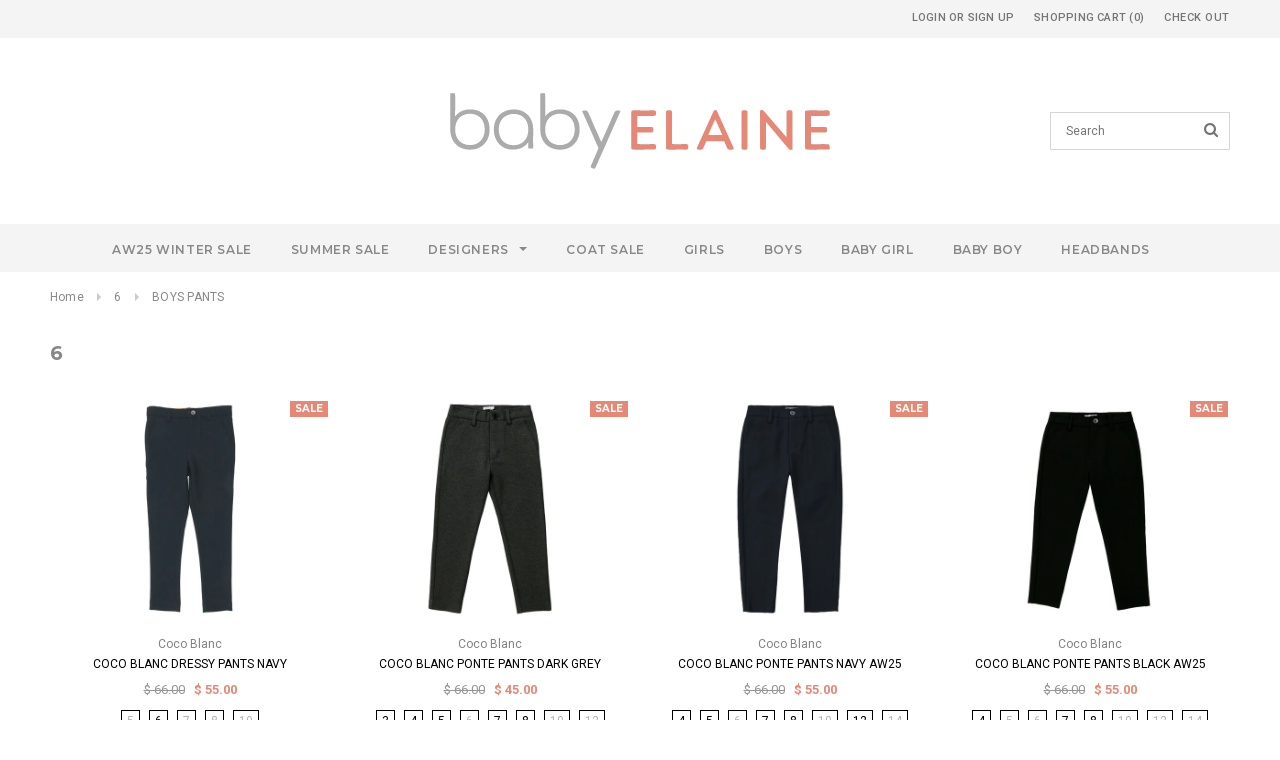

--- FILE ---
content_type: text/html; charset=utf-8
request_url: https://babyelaine.com/collections/6/BOYS-PANTS
body_size: 23297
content:
<!doctype html>
<!--[if lt IE 7]><html class="no-js lt-ie9 lt-ie8 lt-ie7" lang="en"> <![endif]-->
<!--[if IE 7]><html class="no-js lt-ie9 lt-ie8" lang="en"> <![endif]-->
<!--[if IE 8]><html class="no-js lt-ie9" lang="en"> <![endif]-->
<!--[if IE 9 ]><html class="ie9 no-js"> <![endif]-->
<!--[if (gt IE 9)|!(IE)]><!--> <html class="no-js"> <!--<![endif]-->
<script async defer src="https://tools.luckyorange.com/core/lo.js?site-id=b1ee0c85"></script>
<head>

  <!-- Basic page needs ================================================== -->
  <meta charset="utf-8">
  <meta http-equiv="X-UA-Compatible" content="IE=edge,chrome=1">
	
  <!-- Title and description ================================================== -->
  <title>
  6 &ndash; tagged "BOYS PANTS" &ndash; BABY ELAINE
  </title>

  

  <!-- Product meta ================================================== -->
  


  <meta property="og:type" content="website">
  <meta property="og:title" content="6">
  
  <meta property="og:image" content="http://babyelaine.com/cdn/shop/t/62/assets/logo.png?v=3729829157840018151517535910">
  <meta property="og:image:secure_url" content="https://babyelaine.com/cdn/shop/t/62/assets/logo.png?v=3729829157840018151517535910">
  



  <meta property="og:url" content="https://babyelaine.com/collections/6/boys-pants">
  <meta property="og:site_name" content="BABY ELAINE">
  <!-- /snippets/twitter-card.liquid -->







  <!-- Helpers ================================================== -->
  <link rel="canonical" href="https://babyelaine.com/collections/6/boys-pants">
  <meta name="viewport" content="width=device-width,initial-scale=1">
  
  <!-- Favicon -->
   
    <link rel="shortcut icon" href="//babyelaine.com/cdn/shop/files/apple-icon-precomposed_32x32.png?v=1613172685" type="image/png">
  
 
   <!-- fonts -->
  
<script type="text/javascript">
  WebFontConfig = {
    google: { families: [ 
      
          'Montserrat:100,200,300,400,500,600,700,800,900'
	  
      
      
      	
      		,
      	      
        'Roboto:100,200,300,400,500,600,700,800,900'
	  
      
      
      	
      		,
      	      
        'Roboto Condensed:100,200,300,400,500,600,700,800,900'
	  
      
      
    ] }
  };
  (function() {
    var wf = document.createElement('script');
    wf.src = ('https:' == document.location.protocol ? 'https' : 'http') +
      '://ajax.googleapis.com/ajax/libs/webfont/1/webfont.js';
    wf.type = 'text/javascript';
    wf.async = 'true';
    var s = document.getElementsByTagName('script')[0];
    s.parentNode.insertBefore(wf, s);
  })(); 
</script>

  
   <!-- Styles -->
   <link href="//babyelaine.com/cdn/shop/t/62/assets/bootstrap.min.css?v=125365494255861483591517535890" rel="stylesheet" type="text/css" media="all" />
<link rel="stylesheet" href="//maxcdn.bootstrapcdn.com/font-awesome/4.7.0/css/font-awesome.min.css">
<link rel="stylesheet" type="text/css" href="//cdn.jsdelivr.net/jquery.slick/1.6.0/slick.css"/>

<!-- Theme base and media queries -->
<link href="//babyelaine.com/cdn/shop/t/62/assets/owl.carousel.css?v=110508842938087914561517535911" rel="stylesheet" type="text/css" media="all" />
<link href="//babyelaine.com/cdn/shop/t/62/assets/owl.theme.css?v=26972935624028443691517535911" rel="stylesheet" type="text/css" media="all" />
<link href="//babyelaine.com/cdn/shop/t/62/assets/jcarousel.css?v=140402818170508073921517535904" rel="stylesheet" type="text/css" media="all" />
<link href="//babyelaine.com/cdn/shop/t/62/assets/selectize.bootstrap3.css?v=118966386664581825661517535912" rel="stylesheet" type="text/css" media="all" />
<link href="//babyelaine.com/cdn/shop/t/62/assets/jquery.fancybox.css?v=89610375720255671161517535905" rel="stylesheet" type="text/css" media="all" />
<link href="//babyelaine.com/cdn/shop/t/62/assets/component.css?v=167576966610831123851517535896" rel="stylesheet" type="text/css" media="all" />
<link href="//babyelaine.com/cdn/shop/t/62/assets/theme-styles.css?v=28808095718681302191697986711" rel="stylesheet" type="text/css" media="all" />
<link href="//babyelaine.com/cdn/shop/t/62/assets/theme-styles-setting.css?v=61573237834497584551517535925" rel="stylesheet" type="text/css" media="all" />
<link href="//babyelaine.com/cdn/shop/t/62/assets/theme-styles-responsive.css?v=132980545270782268631697986711" rel="stylesheet" type="text/css" media="all" />
<link href="//babyelaine.com/cdn/shop/t/62/assets/animate.css?v=107502980827701580791517535888" rel="stylesheet" type="text/css" media="all" />

  
   <!-- Scripts -->
  <script src="//ajax.googleapis.com/ajax/libs/jquery/1.11.0/jquery.min.js" type="text/javascript"></script>
<script src="//babyelaine.com/cdn/shop/t/62/assets/jquery-cookie.min.js?v=72365755745404048181517535904" type="text/javascript"></script>
<script src="//babyelaine.com/cdn/shop/t/62/assets/selectize.min.js?v=74685606144567451161517535912" type="text/javascript"></script>
<script src="//babyelaine.com/cdn/shop/t/62/assets/jquery.nicescroll.min.js?v=166122000064107150281517535907" type="text/javascript"></script>

<script>
  window.ajax_cart = true;
  window.money_format = "$ {{amount}} USD";
  window.shop_currency = "USD";
  window.show_multiple_currencies = false;
  window.loading_url = "//babyelaine.com/cdn/shop/t/62/assets/loading.gif?v=50837312686733260831517535910"; 
  window.use_color_swatch = true;
  window.product_image_resize = true;
  window.enable_sidebar_multiple_choice = false;
  window.dropdowncart_type = "hover";
  window.file_url = "//babyelaine.com/cdn/shop/files/?v=4366";
  window.asset_url = "";
  window.images_size = {
    is_crop: false,
    ratio_width : 1,
    ratio_height : 1.35,
  };
  window.inventory_text = {
    in_stock: "In stock",
    many_in_stock: "Many in stock",
    out_of_stock: "Out of stock",
    add_to_cart: "Add to Cart",
    sold_out: "Sold Out",
    unavailable: "Unavailable"
  };
          
  window.multi_lang = false;
</script>



  <!-- Header hook for plugins ================================================== -->
  <script>window.performance && window.performance.mark && window.performance.mark('shopify.content_for_header.start');</script><meta name="google-site-verification" content="YxgPMJscIsXlEcHyjeE7aj5Ydwr1_-pZyN78yz4nsSw">
<meta id="shopify-digital-wallet" name="shopify-digital-wallet" content="/3355641/digital_wallets/dialog">
<meta name="shopify-checkout-api-token" content="5e12f45e1205a5c14fae82310be35636">
<link rel="alternate" type="application/atom+xml" title="Feed" href="/collections/6/BOYS-PANTS.atom" />
<link rel="alternate" type="application/json+oembed" href="https://babyelaine.com/collections/6/boys-pants.oembed">
<script async="async" src="/checkouts/internal/preloads.js?locale=en-US"></script>
<link rel="preconnect" href="https://shop.app" crossorigin="anonymous">
<script async="async" src="https://shop.app/checkouts/internal/preloads.js?locale=en-US&shop_id=3355641" crossorigin="anonymous"></script>
<script id="apple-pay-shop-capabilities" type="application/json">{"shopId":3355641,"countryCode":"US","currencyCode":"USD","merchantCapabilities":["supports3DS"],"merchantId":"gid:\/\/shopify\/Shop\/3355641","merchantName":"BABY ELAINE","requiredBillingContactFields":["postalAddress","email","phone"],"requiredShippingContactFields":["postalAddress","email","phone"],"shippingType":"shipping","supportedNetworks":["visa","masterCard","amex","discover","elo","jcb"],"total":{"type":"pending","label":"BABY ELAINE","amount":"1.00"},"shopifyPaymentsEnabled":true,"supportsSubscriptions":true}</script>
<script id="shopify-features" type="application/json">{"accessToken":"5e12f45e1205a5c14fae82310be35636","betas":["rich-media-storefront-analytics"],"domain":"babyelaine.com","predictiveSearch":true,"shopId":3355641,"locale":"en"}</script>
<script>var Shopify = Shopify || {};
Shopify.shop = "baby-elaine.myshopify.com";
Shopify.locale = "en";
Shopify.currency = {"active":"USD","rate":"1.0"};
Shopify.country = "US";
Shopify.theme = {"name":" MAIN THEME","id":7484702743,"schema_name":"Ella","schema_version":"2.0.8","theme_store_id":null,"role":"main"};
Shopify.theme.handle = "null";
Shopify.theme.style = {"id":null,"handle":null};
Shopify.cdnHost = "babyelaine.com/cdn";
Shopify.routes = Shopify.routes || {};
Shopify.routes.root = "/";</script>
<script type="module">!function(o){(o.Shopify=o.Shopify||{}).modules=!0}(window);</script>
<script>!function(o){function n(){var o=[];function n(){o.push(Array.prototype.slice.apply(arguments))}return n.q=o,n}var t=o.Shopify=o.Shopify||{};t.loadFeatures=n(),t.autoloadFeatures=n()}(window);</script>
<script>
  window.ShopifyPay = window.ShopifyPay || {};
  window.ShopifyPay.apiHost = "shop.app\/pay";
  window.ShopifyPay.redirectState = null;
</script>
<script id="shop-js-analytics" type="application/json">{"pageType":"collection"}</script>
<script defer="defer" async type="module" src="//babyelaine.com/cdn/shopifycloud/shop-js/modules/v2/client.init-shop-cart-sync_BT-GjEfc.en.esm.js"></script>
<script defer="defer" async type="module" src="//babyelaine.com/cdn/shopifycloud/shop-js/modules/v2/chunk.common_D58fp_Oc.esm.js"></script>
<script defer="defer" async type="module" src="//babyelaine.com/cdn/shopifycloud/shop-js/modules/v2/chunk.modal_xMitdFEc.esm.js"></script>
<script type="module">
  await import("//babyelaine.com/cdn/shopifycloud/shop-js/modules/v2/client.init-shop-cart-sync_BT-GjEfc.en.esm.js");
await import("//babyelaine.com/cdn/shopifycloud/shop-js/modules/v2/chunk.common_D58fp_Oc.esm.js");
await import("//babyelaine.com/cdn/shopifycloud/shop-js/modules/v2/chunk.modal_xMitdFEc.esm.js");

  window.Shopify.SignInWithShop?.initShopCartSync?.({"fedCMEnabled":true,"windoidEnabled":true});

</script>
<script>
  window.Shopify = window.Shopify || {};
  if (!window.Shopify.featureAssets) window.Shopify.featureAssets = {};
  window.Shopify.featureAssets['shop-js'] = {"shop-cart-sync":["modules/v2/client.shop-cart-sync_DZOKe7Ll.en.esm.js","modules/v2/chunk.common_D58fp_Oc.esm.js","modules/v2/chunk.modal_xMitdFEc.esm.js"],"init-fed-cm":["modules/v2/client.init-fed-cm_B6oLuCjv.en.esm.js","modules/v2/chunk.common_D58fp_Oc.esm.js","modules/v2/chunk.modal_xMitdFEc.esm.js"],"shop-cash-offers":["modules/v2/client.shop-cash-offers_D2sdYoxE.en.esm.js","modules/v2/chunk.common_D58fp_Oc.esm.js","modules/v2/chunk.modal_xMitdFEc.esm.js"],"shop-login-button":["modules/v2/client.shop-login-button_QeVjl5Y3.en.esm.js","modules/v2/chunk.common_D58fp_Oc.esm.js","modules/v2/chunk.modal_xMitdFEc.esm.js"],"pay-button":["modules/v2/client.pay-button_DXTOsIq6.en.esm.js","modules/v2/chunk.common_D58fp_Oc.esm.js","modules/v2/chunk.modal_xMitdFEc.esm.js"],"shop-button":["modules/v2/client.shop-button_DQZHx9pm.en.esm.js","modules/v2/chunk.common_D58fp_Oc.esm.js","modules/v2/chunk.modal_xMitdFEc.esm.js"],"avatar":["modules/v2/client.avatar_BTnouDA3.en.esm.js"],"init-windoid":["modules/v2/client.init-windoid_CR1B-cfM.en.esm.js","modules/v2/chunk.common_D58fp_Oc.esm.js","modules/v2/chunk.modal_xMitdFEc.esm.js"],"init-shop-for-new-customer-accounts":["modules/v2/client.init-shop-for-new-customer-accounts_C_vY_xzh.en.esm.js","modules/v2/client.shop-login-button_QeVjl5Y3.en.esm.js","modules/v2/chunk.common_D58fp_Oc.esm.js","modules/v2/chunk.modal_xMitdFEc.esm.js"],"init-shop-email-lookup-coordinator":["modules/v2/client.init-shop-email-lookup-coordinator_BI7n9ZSv.en.esm.js","modules/v2/chunk.common_D58fp_Oc.esm.js","modules/v2/chunk.modal_xMitdFEc.esm.js"],"init-shop-cart-sync":["modules/v2/client.init-shop-cart-sync_BT-GjEfc.en.esm.js","modules/v2/chunk.common_D58fp_Oc.esm.js","modules/v2/chunk.modal_xMitdFEc.esm.js"],"shop-toast-manager":["modules/v2/client.shop-toast-manager_DiYdP3xc.en.esm.js","modules/v2/chunk.common_D58fp_Oc.esm.js","modules/v2/chunk.modal_xMitdFEc.esm.js"],"init-customer-accounts":["modules/v2/client.init-customer-accounts_D9ZNqS-Q.en.esm.js","modules/v2/client.shop-login-button_QeVjl5Y3.en.esm.js","modules/v2/chunk.common_D58fp_Oc.esm.js","modules/v2/chunk.modal_xMitdFEc.esm.js"],"init-customer-accounts-sign-up":["modules/v2/client.init-customer-accounts-sign-up_iGw4briv.en.esm.js","modules/v2/client.shop-login-button_QeVjl5Y3.en.esm.js","modules/v2/chunk.common_D58fp_Oc.esm.js","modules/v2/chunk.modal_xMitdFEc.esm.js"],"shop-follow-button":["modules/v2/client.shop-follow-button_CqMgW2wH.en.esm.js","modules/v2/chunk.common_D58fp_Oc.esm.js","modules/v2/chunk.modal_xMitdFEc.esm.js"],"checkout-modal":["modules/v2/client.checkout-modal_xHeaAweL.en.esm.js","modules/v2/chunk.common_D58fp_Oc.esm.js","modules/v2/chunk.modal_xMitdFEc.esm.js"],"shop-login":["modules/v2/client.shop-login_D91U-Q7h.en.esm.js","modules/v2/chunk.common_D58fp_Oc.esm.js","modules/v2/chunk.modal_xMitdFEc.esm.js"],"lead-capture":["modules/v2/client.lead-capture_BJmE1dJe.en.esm.js","modules/v2/chunk.common_D58fp_Oc.esm.js","modules/v2/chunk.modal_xMitdFEc.esm.js"],"payment-terms":["modules/v2/client.payment-terms_Ci9AEqFq.en.esm.js","modules/v2/chunk.common_D58fp_Oc.esm.js","modules/v2/chunk.modal_xMitdFEc.esm.js"]};
</script>
<script>(function() {
  var isLoaded = false;
  function asyncLoad() {
    if (isLoaded) return;
    isLoaded = true;
    var urls = ["\/\/livesearch.okasconcepts.com\/js\/livesearch.init.min.js?v=2\u0026shop=baby-elaine.myshopify.com","https:\/\/cdn.one.store\/javascript\/dist\/1.0\/jcr-widget.js?account_id=shopify:baby-elaine.myshopify.com\u0026shop=baby-elaine.myshopify.com","https:\/\/static.returngo.ai\/master.returngo.ai\/returngo.min.js?shop=baby-elaine.myshopify.com"];
    for (var i = 0; i < urls.length; i++) {
      var s = document.createElement('script');
      s.type = 'text/javascript';
      s.async = true;
      s.src = urls[i];
      var x = document.getElementsByTagName('script')[0];
      x.parentNode.insertBefore(s, x);
    }
  };
  if(window.attachEvent) {
    window.attachEvent('onload', asyncLoad);
  } else {
    window.addEventListener('load', asyncLoad, false);
  }
})();</script>
<script id="__st">var __st={"a":3355641,"offset":-18000,"reqid":"67b24a10-7bbb-43e9-a9f7-c07a4ff1a415-1769220995","pageurl":"babyelaine.com\/collections\/6\/BOYS-PANTS","u":"4f8155089b0d","p":"collection","rtyp":"collection","rid":14519074839};</script>
<script>window.ShopifyPaypalV4VisibilityTracking = true;</script>
<script id="captcha-bootstrap">!function(){'use strict';const t='contact',e='account',n='new_comment',o=[[t,t],['blogs',n],['comments',n],[t,'customer']],c=[[e,'customer_login'],[e,'guest_login'],[e,'recover_customer_password'],[e,'create_customer']],r=t=>t.map((([t,e])=>`form[action*='/${t}']:not([data-nocaptcha='true']) input[name='form_type'][value='${e}']`)).join(','),a=t=>()=>t?[...document.querySelectorAll(t)].map((t=>t.form)):[];function s(){const t=[...o],e=r(t);return a(e)}const i='password',u='form_key',d=['recaptcha-v3-token','g-recaptcha-response','h-captcha-response',i],f=()=>{try{return window.sessionStorage}catch{return}},m='__shopify_v',_=t=>t.elements[u];function p(t,e,n=!1){try{const o=window.sessionStorage,c=JSON.parse(o.getItem(e)),{data:r}=function(t){const{data:e,action:n}=t;return t[m]||n?{data:e,action:n}:{data:t,action:n}}(c);for(const[e,n]of Object.entries(r))t.elements[e]&&(t.elements[e].value=n);n&&o.removeItem(e)}catch(o){console.error('form repopulation failed',{error:o})}}const l='form_type',E='cptcha';function T(t){t.dataset[E]=!0}const w=window,h=w.document,L='Shopify',v='ce_forms',y='captcha';let A=!1;((t,e)=>{const n=(g='f06e6c50-85a8-45c8-87d0-21a2b65856fe',I='https://cdn.shopify.com/shopifycloud/storefront-forms-hcaptcha/ce_storefront_forms_captcha_hcaptcha.v1.5.2.iife.js',D={infoText:'Protected by hCaptcha',privacyText:'Privacy',termsText:'Terms'},(t,e,n)=>{const o=w[L][v],c=o.bindForm;if(c)return c(t,g,e,D).then(n);var r;o.q.push([[t,g,e,D],n]),r=I,A||(h.body.append(Object.assign(h.createElement('script'),{id:'captcha-provider',async:!0,src:r})),A=!0)});var g,I,D;w[L]=w[L]||{},w[L][v]=w[L][v]||{},w[L][v].q=[],w[L][y]=w[L][y]||{},w[L][y].protect=function(t,e){n(t,void 0,e),T(t)},Object.freeze(w[L][y]),function(t,e,n,w,h,L){const[v,y,A,g]=function(t,e,n){const i=e?o:[],u=t?c:[],d=[...i,...u],f=r(d),m=r(i),_=r(d.filter((([t,e])=>n.includes(e))));return[a(f),a(m),a(_),s()]}(w,h,L),I=t=>{const e=t.target;return e instanceof HTMLFormElement?e:e&&e.form},D=t=>v().includes(t);t.addEventListener('submit',(t=>{const e=I(t);if(!e)return;const n=D(e)&&!e.dataset.hcaptchaBound&&!e.dataset.recaptchaBound,o=_(e),c=g().includes(e)&&(!o||!o.value);(n||c)&&t.preventDefault(),c&&!n&&(function(t){try{if(!f())return;!function(t){const e=f();if(!e)return;const n=_(t);if(!n)return;const o=n.value;o&&e.removeItem(o)}(t);const e=Array.from(Array(32),(()=>Math.random().toString(36)[2])).join('');!function(t,e){_(t)||t.append(Object.assign(document.createElement('input'),{type:'hidden',name:u})),t.elements[u].value=e}(t,e),function(t,e){const n=f();if(!n)return;const o=[...t.querySelectorAll(`input[type='${i}']`)].map((({name:t})=>t)),c=[...d,...o],r={};for(const[a,s]of new FormData(t).entries())c.includes(a)||(r[a]=s);n.setItem(e,JSON.stringify({[m]:1,action:t.action,data:r}))}(t,e)}catch(e){console.error('failed to persist form',e)}}(e),e.submit())}));const S=(t,e)=>{t&&!t.dataset[E]&&(n(t,e.some((e=>e===t))),T(t))};for(const o of['focusin','change'])t.addEventListener(o,(t=>{const e=I(t);D(e)&&S(e,y())}));const B=e.get('form_key'),M=e.get(l),P=B&&M;t.addEventListener('DOMContentLoaded',(()=>{const t=y();if(P)for(const e of t)e.elements[l].value===M&&p(e,B);[...new Set([...A(),...v().filter((t=>'true'===t.dataset.shopifyCaptcha))])].forEach((e=>S(e,t)))}))}(h,new URLSearchParams(w.location.search),n,t,e,['guest_login'])})(!0,!0)}();</script>
<script integrity="sha256-4kQ18oKyAcykRKYeNunJcIwy7WH5gtpwJnB7kiuLZ1E=" data-source-attribution="shopify.loadfeatures" defer="defer" src="//babyelaine.com/cdn/shopifycloud/storefront/assets/storefront/load_feature-a0a9edcb.js" crossorigin="anonymous"></script>
<script crossorigin="anonymous" defer="defer" src="//babyelaine.com/cdn/shopifycloud/storefront/assets/shopify_pay/storefront-65b4c6d7.js?v=20250812"></script>
<script data-source-attribution="shopify.dynamic_checkout.dynamic.init">var Shopify=Shopify||{};Shopify.PaymentButton=Shopify.PaymentButton||{isStorefrontPortableWallets:!0,init:function(){window.Shopify.PaymentButton.init=function(){};var t=document.createElement("script");t.src="https://babyelaine.com/cdn/shopifycloud/portable-wallets/latest/portable-wallets.en.js",t.type="module",document.head.appendChild(t)}};
</script>
<script data-source-attribution="shopify.dynamic_checkout.buyer_consent">
  function portableWalletsHideBuyerConsent(e){var t=document.getElementById("shopify-buyer-consent"),n=document.getElementById("shopify-subscription-policy-button");t&&n&&(t.classList.add("hidden"),t.setAttribute("aria-hidden","true"),n.removeEventListener("click",e))}function portableWalletsShowBuyerConsent(e){var t=document.getElementById("shopify-buyer-consent"),n=document.getElementById("shopify-subscription-policy-button");t&&n&&(t.classList.remove("hidden"),t.removeAttribute("aria-hidden"),n.addEventListener("click",e))}window.Shopify?.PaymentButton&&(window.Shopify.PaymentButton.hideBuyerConsent=portableWalletsHideBuyerConsent,window.Shopify.PaymentButton.showBuyerConsent=portableWalletsShowBuyerConsent);
</script>
<script data-source-attribution="shopify.dynamic_checkout.cart.bootstrap">document.addEventListener("DOMContentLoaded",(function(){function t(){return document.querySelector("shopify-accelerated-checkout-cart, shopify-accelerated-checkout")}if(t())Shopify.PaymentButton.init();else{new MutationObserver((function(e,n){t()&&(Shopify.PaymentButton.init(),n.disconnect())})).observe(document.body,{childList:!0,subtree:!0})}}));
</script>
<link id="shopify-accelerated-checkout-styles" rel="stylesheet" media="screen" href="https://babyelaine.com/cdn/shopifycloud/portable-wallets/latest/accelerated-checkout-backwards-compat.css" crossorigin="anonymous">
<style id="shopify-accelerated-checkout-cart">
        #shopify-buyer-consent {
  margin-top: 1em;
  display: inline-block;
  width: 100%;
}

#shopify-buyer-consent.hidden {
  display: none;
}

#shopify-subscription-policy-button {
  background: none;
  border: none;
  padding: 0;
  text-decoration: underline;
  font-size: inherit;
  cursor: pointer;
}

#shopify-subscription-policy-button::before {
  box-shadow: none;
}

      </style>

<script>window.performance && window.performance.mark && window.performance.mark('shopify.content_for_header.end');</script>

  <!--[if lt IE 9]>
  <script src="//html5shiv.googlecode.com/svn/trunk/html5.js" type="text/javascript"></script>
  <![endif]-->

  
  


<link href="https://monorail-edge.shopifysvc.com" rel="dns-prefetch">
<script>(function(){if ("sendBeacon" in navigator && "performance" in window) {try {var session_token_from_headers = performance.getEntriesByType('navigation')[0].serverTiming.find(x => x.name == '_s').description;} catch {var session_token_from_headers = undefined;}var session_cookie_matches = document.cookie.match(/_shopify_s=([^;]*)/);var session_token_from_cookie = session_cookie_matches && session_cookie_matches.length === 2 ? session_cookie_matches[1] : "";var session_token = session_token_from_headers || session_token_from_cookie || "";function handle_abandonment_event(e) {var entries = performance.getEntries().filter(function(entry) {return /monorail-edge.shopifysvc.com/.test(entry.name);});if (!window.abandonment_tracked && entries.length === 0) {window.abandonment_tracked = true;var currentMs = Date.now();var navigation_start = performance.timing.navigationStart;var payload = {shop_id: 3355641,url: window.location.href,navigation_start,duration: currentMs - navigation_start,session_token,page_type: "collection"};window.navigator.sendBeacon("https://monorail-edge.shopifysvc.com/v1/produce", JSON.stringify({schema_id: "online_store_buyer_site_abandonment/1.1",payload: payload,metadata: {event_created_at_ms: currentMs,event_sent_at_ms: currentMs}}));}}window.addEventListener('pagehide', handle_abandonment_event);}}());</script>
<script id="web-pixels-manager-setup">(function e(e,d,r,n,o){if(void 0===o&&(o={}),!Boolean(null===(a=null===(i=window.Shopify)||void 0===i?void 0:i.analytics)||void 0===a?void 0:a.replayQueue)){var i,a;window.Shopify=window.Shopify||{};var t=window.Shopify;t.analytics=t.analytics||{};var s=t.analytics;s.replayQueue=[],s.publish=function(e,d,r){return s.replayQueue.push([e,d,r]),!0};try{self.performance.mark("wpm:start")}catch(e){}var l=function(){var e={modern:/Edge?\/(1{2}[4-9]|1[2-9]\d|[2-9]\d{2}|\d{4,})\.\d+(\.\d+|)|Firefox\/(1{2}[4-9]|1[2-9]\d|[2-9]\d{2}|\d{4,})\.\d+(\.\d+|)|Chrom(ium|e)\/(9{2}|\d{3,})\.\d+(\.\d+|)|(Maci|X1{2}).+ Version\/(15\.\d+|(1[6-9]|[2-9]\d|\d{3,})\.\d+)([,.]\d+|)( \(\w+\)|)( Mobile\/\w+|) Safari\/|Chrome.+OPR\/(9{2}|\d{3,})\.\d+\.\d+|(CPU[ +]OS|iPhone[ +]OS|CPU[ +]iPhone|CPU IPhone OS|CPU iPad OS)[ +]+(15[._]\d+|(1[6-9]|[2-9]\d|\d{3,})[._]\d+)([._]\d+|)|Android:?[ /-](13[3-9]|1[4-9]\d|[2-9]\d{2}|\d{4,})(\.\d+|)(\.\d+|)|Android.+Firefox\/(13[5-9]|1[4-9]\d|[2-9]\d{2}|\d{4,})\.\d+(\.\d+|)|Android.+Chrom(ium|e)\/(13[3-9]|1[4-9]\d|[2-9]\d{2}|\d{4,})\.\d+(\.\d+|)|SamsungBrowser\/([2-9]\d|\d{3,})\.\d+/,legacy:/Edge?\/(1[6-9]|[2-9]\d|\d{3,})\.\d+(\.\d+|)|Firefox\/(5[4-9]|[6-9]\d|\d{3,})\.\d+(\.\d+|)|Chrom(ium|e)\/(5[1-9]|[6-9]\d|\d{3,})\.\d+(\.\d+|)([\d.]+$|.*Safari\/(?![\d.]+ Edge\/[\d.]+$))|(Maci|X1{2}).+ Version\/(10\.\d+|(1[1-9]|[2-9]\d|\d{3,})\.\d+)([,.]\d+|)( \(\w+\)|)( Mobile\/\w+|) Safari\/|Chrome.+OPR\/(3[89]|[4-9]\d|\d{3,})\.\d+\.\d+|(CPU[ +]OS|iPhone[ +]OS|CPU[ +]iPhone|CPU IPhone OS|CPU iPad OS)[ +]+(10[._]\d+|(1[1-9]|[2-9]\d|\d{3,})[._]\d+)([._]\d+|)|Android:?[ /-](13[3-9]|1[4-9]\d|[2-9]\d{2}|\d{4,})(\.\d+|)(\.\d+|)|Mobile Safari.+OPR\/([89]\d|\d{3,})\.\d+\.\d+|Android.+Firefox\/(13[5-9]|1[4-9]\d|[2-9]\d{2}|\d{4,})\.\d+(\.\d+|)|Android.+Chrom(ium|e)\/(13[3-9]|1[4-9]\d|[2-9]\d{2}|\d{4,})\.\d+(\.\d+|)|Android.+(UC? ?Browser|UCWEB|U3)[ /]?(15\.([5-9]|\d{2,})|(1[6-9]|[2-9]\d|\d{3,})\.\d+)\.\d+|SamsungBrowser\/(5\.\d+|([6-9]|\d{2,})\.\d+)|Android.+MQ{2}Browser\/(14(\.(9|\d{2,})|)|(1[5-9]|[2-9]\d|\d{3,})(\.\d+|))(\.\d+|)|K[Aa][Ii]OS\/(3\.\d+|([4-9]|\d{2,})\.\d+)(\.\d+|)/},d=e.modern,r=e.legacy,n=navigator.userAgent;return n.match(d)?"modern":n.match(r)?"legacy":"unknown"}(),u="modern"===l?"modern":"legacy",c=(null!=n?n:{modern:"",legacy:""})[u],f=function(e){return[e.baseUrl,"/wpm","/b",e.hashVersion,"modern"===e.buildTarget?"m":"l",".js"].join("")}({baseUrl:d,hashVersion:r,buildTarget:u}),m=function(e){var d=e.version,r=e.bundleTarget,n=e.surface,o=e.pageUrl,i=e.monorailEndpoint;return{emit:function(e){var a=e.status,t=e.errorMsg,s=(new Date).getTime(),l=JSON.stringify({metadata:{event_sent_at_ms:s},events:[{schema_id:"web_pixels_manager_load/3.1",payload:{version:d,bundle_target:r,page_url:o,status:a,surface:n,error_msg:t},metadata:{event_created_at_ms:s}}]});if(!i)return console&&console.warn&&console.warn("[Web Pixels Manager] No Monorail endpoint provided, skipping logging."),!1;try{return self.navigator.sendBeacon.bind(self.navigator)(i,l)}catch(e){}var u=new XMLHttpRequest;try{return u.open("POST",i,!0),u.setRequestHeader("Content-Type","text/plain"),u.send(l),!0}catch(e){return console&&console.warn&&console.warn("[Web Pixels Manager] Got an unhandled error while logging to Monorail."),!1}}}}({version:r,bundleTarget:l,surface:e.surface,pageUrl:self.location.href,monorailEndpoint:e.monorailEndpoint});try{o.browserTarget=l,function(e){var d=e.src,r=e.async,n=void 0===r||r,o=e.onload,i=e.onerror,a=e.sri,t=e.scriptDataAttributes,s=void 0===t?{}:t,l=document.createElement("script"),u=document.querySelector("head"),c=document.querySelector("body");if(l.async=n,l.src=d,a&&(l.integrity=a,l.crossOrigin="anonymous"),s)for(var f in s)if(Object.prototype.hasOwnProperty.call(s,f))try{l.dataset[f]=s[f]}catch(e){}if(o&&l.addEventListener("load",o),i&&l.addEventListener("error",i),u)u.appendChild(l);else{if(!c)throw new Error("Did not find a head or body element to append the script");c.appendChild(l)}}({src:f,async:!0,onload:function(){if(!function(){var e,d;return Boolean(null===(d=null===(e=window.Shopify)||void 0===e?void 0:e.analytics)||void 0===d?void 0:d.initialized)}()){var d=window.webPixelsManager.init(e)||void 0;if(d){var r=window.Shopify.analytics;r.replayQueue.forEach((function(e){var r=e[0],n=e[1],o=e[2];d.publishCustomEvent(r,n,o)})),r.replayQueue=[],r.publish=d.publishCustomEvent,r.visitor=d.visitor,r.initialized=!0}}},onerror:function(){return m.emit({status:"failed",errorMsg:"".concat(f," has failed to load")})},sri:function(e){var d=/^sha384-[A-Za-z0-9+/=]+$/;return"string"==typeof e&&d.test(e)}(c)?c:"",scriptDataAttributes:o}),m.emit({status:"loading"})}catch(e){m.emit({status:"failed",errorMsg:(null==e?void 0:e.message)||"Unknown error"})}}})({shopId: 3355641,storefrontBaseUrl: "https://babyelaine.com",extensionsBaseUrl: "https://extensions.shopifycdn.com/cdn/shopifycloud/web-pixels-manager",monorailEndpoint: "https://monorail-edge.shopifysvc.com/unstable/produce_batch",surface: "storefront-renderer",enabledBetaFlags: ["2dca8a86"],webPixelsConfigList: [{"id":"73728150","eventPayloadVersion":"v1","runtimeContext":"LAX","scriptVersion":"1","type":"CUSTOM","privacyPurposes":["ANALYTICS"],"name":"Google Analytics tag (migrated)"},{"id":"shopify-app-pixel","configuration":"{}","eventPayloadVersion":"v1","runtimeContext":"STRICT","scriptVersion":"0450","apiClientId":"shopify-pixel","type":"APP","privacyPurposes":["ANALYTICS","MARKETING"]},{"id":"shopify-custom-pixel","eventPayloadVersion":"v1","runtimeContext":"LAX","scriptVersion":"0450","apiClientId":"shopify-pixel","type":"CUSTOM","privacyPurposes":["ANALYTICS","MARKETING"]}],isMerchantRequest: false,initData: {"shop":{"name":"BABY ELAINE","paymentSettings":{"currencyCode":"USD"},"myshopifyDomain":"baby-elaine.myshopify.com","countryCode":"US","storefrontUrl":"https:\/\/babyelaine.com"},"customer":null,"cart":null,"checkout":null,"productVariants":[],"purchasingCompany":null},},"https://babyelaine.com/cdn","fcfee988w5aeb613cpc8e4bc33m6693e112",{"modern":"","legacy":""},{"shopId":"3355641","storefrontBaseUrl":"https:\/\/babyelaine.com","extensionBaseUrl":"https:\/\/extensions.shopifycdn.com\/cdn\/shopifycloud\/web-pixels-manager","surface":"storefront-renderer","enabledBetaFlags":"[\"2dca8a86\"]","isMerchantRequest":"false","hashVersion":"fcfee988w5aeb613cpc8e4bc33m6693e112","publish":"custom","events":"[[\"page_viewed\",{}],[\"collection_viewed\",{\"collection\":{\"id\":\"14519074839\",\"title\":\"6\",\"productVariants\":[{\"price\":{\"amount\":55.0,\"currencyCode\":\"USD\"},\"product\":{\"title\":\"Coco Blanc Dressy Pants Navy\",\"vendor\":\"Coco Blanc\",\"id\":\"8470542418070\",\"untranslatedTitle\":\"Coco Blanc Dressy Pants Navy\",\"url\":\"\/products\/coco-blanc-dressy-pants-navy\",\"type\":\"PANTS\"},\"id\":\"45535603032214\",\"image\":{\"src\":\"\/\/babyelaine.com\/cdn\/shop\/files\/1_00d62beb-2a05-42f1-9b67-fb0bc0163e40.jpg?v=1755893524\"},\"sku\":null,\"title\":\"5\",\"untranslatedTitle\":\"5\"},{\"price\":{\"amount\":45.0,\"currencyCode\":\"USD\"},\"product\":{\"title\":\"Coco Blanc Ponte Pants Dark Grey\",\"vendor\":\"Coco Blanc\",\"id\":\"8470542024854\",\"untranslatedTitle\":\"Coco Blanc Ponte Pants Dark Grey\",\"url\":\"\/products\/coco-blanc-ponte-pants-dark-grey\",\"type\":\"Pants\"},\"id\":\"45535601787030\",\"image\":{\"src\":\"\/\/babyelaine.com\/cdn\/shop\/files\/1_87e97361-6c7d-49d4-a2e2-71636e6a0253.jpg?v=1755892471\"},\"sku\":null,\"title\":\"3\",\"untranslatedTitle\":\"3\"},{\"price\":{\"amount\":55.0,\"currencyCode\":\"USD\"},\"product\":{\"title\":\"Coco Blanc Ponte Pants Navy AW25\",\"vendor\":\"Coco Blanc\",\"id\":\"8470541893782\",\"untranslatedTitle\":\"Coco Blanc Ponte Pants Navy AW25\",\"url\":\"\/products\/coco-blanc-ponte-pants-navy-aw25\",\"type\":\"Pants\"},\"id\":\"45535601590422\",\"image\":{\"src\":\"\/\/babyelaine.com\/cdn\/shop\/files\/1_a764a4a2-896a-40c2-b687-051d2854a946.jpg?v=1755892123\"},\"sku\":null,\"title\":\"4\",\"untranslatedTitle\":\"4\"},{\"price\":{\"amount\":55.0,\"currencyCode\":\"USD\"},\"product\":{\"title\":\"Coco Blanc Ponte Pants Black AW25\",\"vendor\":\"Coco Blanc\",\"id\":\"8470541762710\",\"untranslatedTitle\":\"Coco Blanc Ponte Pants Black AW25\",\"url\":\"\/products\/coco-blanc-ponte-pants-black-aw25\",\"type\":\"PANTS\"},\"id\":\"45535601164438\",\"image\":{\"src\":\"\/\/babyelaine.com\/cdn\/shop\/files\/1_8d4b91ca-8e35-4698-9d70-433e232e8f50.jpg?v=1755891832\"},\"sku\":null,\"title\":\"4\",\"untranslatedTitle\":\"4\"},{\"price\":{\"amount\":55.0,\"currencyCode\":\"USD\"},\"product\":{\"title\":\"Coco Blanc Ponte Pants Grey AW24\",\"vendor\":\"Coco Blanc\",\"id\":\"8259765371030\",\"untranslatedTitle\":\"Coco Blanc Ponte Pants Grey AW24\",\"url\":\"\/products\/coco-blanc-ponte-pants-grey-aw24\",\"type\":\"\"},\"id\":\"44052449263766\",\"image\":{\"src\":\"\/\/babyelaine.com\/cdn\/shop\/files\/1_53015a07-e928-44d5-ad4d-a6a4b70a4104.jpg?v=1725344199\"},\"sku\":null,\"title\":\"3\",\"untranslatedTitle\":\"3\"},{\"price\":{\"amount\":60.0,\"currencyCode\":\"USD\"},\"product\":{\"title\":\"Coco Blanc Wool Pants Light Grey (aw24)\",\"vendor\":\"Coco Blanc\",\"id\":\"8259765305494\",\"untranslatedTitle\":\"Coco Blanc Wool Pants Light Grey (aw24)\",\"url\":\"\/products\/coco-blanc-wool-pants-light-grey\",\"type\":\"\"},\"id\":\"44052448641174\",\"image\":{\"src\":\"\/\/babyelaine.com\/cdn\/shop\/files\/CocoblancAW24_52.jpg?v=1725343439\"},\"sku\":null,\"title\":\"3\",\"untranslatedTitle\":\"3\"},{\"price\":{\"amount\":26.7,\"currencyCode\":\"USD\"},\"product\":{\"title\":\"LIHO PANTS BURGENDY\",\"vendor\":\"LIHO\",\"id\":\"587256299543\",\"untranslatedTitle\":\"LIHO PANTS BURGENDY\",\"url\":\"\/products\/liho-russel-steel-grey-linen-pants\",\"type\":\"PANTS\"},\"id\":\"6882476851223\",\"image\":{\"src\":\"\/\/babyelaine.com\/cdn\/shop\/files\/image_86fd4a4e-33b9-45b8-af3b-cddc9b8a521f.heic?v=1689184972\"},\"sku\":null,\"title\":\"4\",\"untranslatedTitle\":\"4\"},{\"price\":{\"amount\":26.7,\"currencyCode\":\"USD\"},\"product\":{\"title\":\"LIHO WAFFLE GREY PANTS\",\"vendor\":\"LIHO\",\"id\":\"1497549957\",\"untranslatedTitle\":\"LIHO WAFFLE GREY PANTS\",\"url\":\"\/products\/liho-paisley-grey-pants\",\"type\":\"Pants\"},\"id\":\"4584219397\",\"image\":{\"src\":\"\/\/babyelaine.com\/cdn\/shop\/files\/image_c8ac2848-671f-4271-b0ca-9f389b1535b4.heic?v=1689183889\"},\"sku\":null,\"title\":\"3\",\"untranslatedTitle\":\"3\"}]}}]]"});</script><script>
  window.ShopifyAnalytics = window.ShopifyAnalytics || {};
  window.ShopifyAnalytics.meta = window.ShopifyAnalytics.meta || {};
  window.ShopifyAnalytics.meta.currency = 'USD';
  var meta = {"products":[{"id":8470542418070,"gid":"gid:\/\/shopify\/Product\/8470542418070","vendor":"Coco Blanc","type":"PANTS","handle":"coco-blanc-dressy-pants-navy","variants":[{"id":45535603032214,"price":5500,"name":"Coco Blanc Dressy Pants Navy - 5","public_title":"5","sku":null},{"id":45535603064982,"price":5500,"name":"Coco Blanc Dressy Pants Navy - 6","public_title":"6","sku":null},{"id":45535603097750,"price":5500,"name":"Coco Blanc Dressy Pants Navy - 7","public_title":"7","sku":null},{"id":45535603130518,"price":5500,"name":"Coco Blanc Dressy Pants Navy - 8","public_title":"8","sku":null},{"id":45535603163286,"price":5500,"name":"Coco Blanc Dressy Pants Navy - 10","public_title":"10","sku":null}],"remote":false},{"id":8470542024854,"gid":"gid:\/\/shopify\/Product\/8470542024854","vendor":"Coco Blanc","type":"Pants","handle":"coco-blanc-ponte-pants-dark-grey","variants":[{"id":45535601787030,"price":4500,"name":"Coco Blanc Ponte Pants Dark Grey - 3","public_title":"3","sku":null},{"id":45535601819798,"price":4500,"name":"Coco Blanc Ponte Pants Dark Grey - 4","public_title":"4","sku":null},{"id":45535601852566,"price":4500,"name":"Coco Blanc Ponte Pants Dark Grey - 5","public_title":"5","sku":null},{"id":45535601885334,"price":4500,"name":"Coco Blanc Ponte Pants Dark Grey - 6","public_title":"6","sku":null},{"id":45535601918102,"price":4500,"name":"Coco Blanc Ponte Pants Dark Grey - 7","public_title":"7","sku":null},{"id":45535601950870,"price":4500,"name":"Coco Blanc Ponte Pants Dark Grey - 8","public_title":"8","sku":null},{"id":45535601983638,"price":4500,"name":"Coco Blanc Ponte Pants Dark Grey - 10","public_title":"10","sku":null},{"id":45535602016406,"price":4500,"name":"Coco Blanc Ponte Pants Dark Grey - 12","public_title":"12","sku":null}],"remote":false},{"id":8470541893782,"gid":"gid:\/\/shopify\/Product\/8470541893782","vendor":"Coco Blanc","type":"Pants","handle":"coco-blanc-ponte-pants-navy-aw25","variants":[{"id":45535601590422,"price":5500,"name":"Coco Blanc Ponte Pants Navy AW25 - 4","public_title":"4","sku":null},{"id":45535995953302,"price":5500,"name":"Coco Blanc Ponte Pants Navy AW25 - 5","public_title":"5","sku":null},{"id":45535995986070,"price":5500,"name":"Coco Blanc Ponte Pants Navy AW25 - 6","public_title":"6","sku":null},{"id":45535996018838,"price":5500,"name":"Coco Blanc Ponte Pants Navy AW25 - 7","public_title":"7","sku":null},{"id":45535996051606,"price":5500,"name":"Coco Blanc Ponte Pants Navy AW25 - 8","public_title":"8","sku":null},{"id":45535996084374,"price":5500,"name":"Coco Blanc Ponte Pants Navy AW25 - 10","public_title":"10","sku":null},{"id":45535996117142,"price":5500,"name":"Coco Blanc Ponte Pants Navy AW25 - 12","public_title":"12","sku":null},{"id":45535996149910,"price":5500,"name":"Coco Blanc Ponte Pants Navy AW25 - 14","public_title":"14","sku":null}],"remote":false},{"id":8470541762710,"gid":"gid:\/\/shopify\/Product\/8470541762710","vendor":"Coco Blanc","type":"PANTS","handle":"coco-blanc-ponte-pants-black-aw25","variants":[{"id":45535601164438,"price":5500,"name":"Coco Blanc Ponte Pants Black AW25 - 4","public_title":"4","sku":null},{"id":45535601197206,"price":5500,"name":"Coco Blanc Ponte Pants Black AW25 - 5","public_title":"5","sku":null},{"id":45535601229974,"price":5500,"name":"Coco Blanc Ponte Pants Black AW25 - 6","public_title":"6","sku":null},{"id":45535601262742,"price":5500,"name":"Coco Blanc Ponte Pants Black AW25 - 7","public_title":"7","sku":null},{"id":45535601295510,"price":5500,"name":"Coco Blanc Ponte Pants Black AW25 - 8","public_title":"8","sku":null},{"id":45535601328278,"price":5500,"name":"Coco Blanc Ponte Pants Black AW25 - 10","public_title":"10","sku":null},{"id":45535601361046,"price":5500,"name":"Coco Blanc Ponte Pants Black AW25 - 12","public_title":"12","sku":null},{"id":45535601393814,"price":5500,"name":"Coco Blanc Ponte Pants Black AW25 - 14","public_title":"14","sku":null}],"remote":false},{"id":8259765371030,"gid":"gid:\/\/shopify\/Product\/8259765371030","vendor":"Coco Blanc","type":"","handle":"coco-blanc-ponte-pants-grey-aw24","variants":[{"id":44052449263766,"price":5500,"name":"Coco Blanc Ponte Pants Grey AW24 - 3","public_title":"3","sku":null},{"id":44052449296534,"price":5500,"name":"Coco Blanc Ponte Pants Grey AW24 - 4","public_title":"4","sku":null},{"id":44052449329302,"price":5500,"name":"Coco Blanc Ponte Pants Grey AW24 - 5","public_title":"5","sku":null},{"id":44052449362070,"price":5500,"name":"Coco Blanc Ponte Pants Grey AW24 - 6","public_title":"6","sku":null},{"id":44052449394838,"price":5500,"name":"Coco Blanc Ponte Pants Grey AW24 - 7","public_title":"7","sku":null},{"id":44052449427606,"price":5500,"name":"Coco Blanc Ponte Pants Grey AW24 - 8","public_title":"8","sku":null},{"id":44052449460374,"price":5500,"name":"Coco Blanc Ponte Pants Grey AW24 - 10","public_title":"10","sku":null},{"id":44052449493142,"price":5500,"name":"Coco Blanc Ponte Pants Grey AW24 - 12","public_title":"12","sku":null}],"remote":false},{"id":8259765305494,"gid":"gid:\/\/shopify\/Product\/8259765305494","vendor":"Coco Blanc","type":"","handle":"coco-blanc-wool-pants-light-grey","variants":[{"id":44052448641174,"price":6000,"name":"Coco Blanc Wool Pants Light Grey (aw24) - 3","public_title":"3","sku":null},{"id":44052448673942,"price":6000,"name":"Coco Blanc Wool Pants Light Grey (aw24) - 4","public_title":"4","sku":null},{"id":44052448706710,"price":6000,"name":"Coco Blanc Wool Pants Light Grey (aw24) - 5","public_title":"5","sku":null},{"id":44052448739478,"price":6000,"name":"Coco Blanc Wool Pants Light Grey (aw24) - 6","public_title":"6","sku":null},{"id":44052448772246,"price":6000,"name":"Coco Blanc Wool Pants Light Grey (aw24) - 7","public_title":"7","sku":null},{"id":44052448805014,"price":6000,"name":"Coco Blanc Wool Pants Light Grey (aw24) - 8","public_title":"8","sku":null},{"id":44052448837782,"price":6000,"name":"Coco Blanc Wool Pants Light Grey (aw24) - 10","public_title":"10","sku":null},{"id":44052448870550,"price":6000,"name":"Coco Blanc Wool Pants Light Grey (aw24) - 12","public_title":"12","sku":null}],"remote":false},{"id":587256299543,"gid":"gid:\/\/shopify\/Product\/587256299543","vendor":"LIHO","type":"PANTS","handle":"liho-russel-steel-grey-linen-pants","variants":[{"id":6882476851223,"price":2670,"name":"LIHO PANTS BURGENDY - 4","public_title":"4","sku":null},{"id":6882476883991,"price":2670,"name":"LIHO PANTS BURGENDY - 6","public_title":"6","sku":null},{"id":6882476916759,"price":2670,"name":"LIHO PANTS BURGENDY - 8","public_title":"8","sku":null},{"id":6882476949527,"price":2670,"name":"LIHO PANTS BURGENDY - 10","public_title":"10","sku":null},{"id":6882476982295,"price":2670,"name":"LIHO PANTS BURGENDY - 12","public_title":"12","sku":null},{"id":6882476818455,"price":2670,"name":"LIHO PANTS BURGENDY - 14","public_title":"14","sku":null}],"remote":false},{"id":1497549957,"gid":"gid:\/\/shopify\/Product\/1497549957","vendor":"LIHO","type":"Pants","handle":"liho-paisley-grey-pants","variants":[{"id":4584219397,"price":2670,"name":"LIHO WAFFLE GREY PANTS - 3","public_title":"3","sku":null},{"id":42670817083542,"price":2670,"name":"LIHO WAFFLE GREY PANTS - 4","public_title":"4","sku":null},{"id":42670817116310,"price":2670,"name":"LIHO WAFFLE GREY PANTS - 6","public_title":"6","sku":null},{"id":42670817149078,"price":2670,"name":"LIHO WAFFLE GREY PANTS - 8","public_title":"8","sku":null}],"remote":false}],"page":{"pageType":"collection","resourceType":"collection","resourceId":14519074839,"requestId":"67b24a10-7bbb-43e9-a9f7-c07a4ff1a415-1769220995"}};
  for (var attr in meta) {
    window.ShopifyAnalytics.meta[attr] = meta[attr];
  }
</script>
<script class="analytics">
  (function () {
    var customDocumentWrite = function(content) {
      var jquery = null;

      if (window.jQuery) {
        jquery = window.jQuery;
      } else if (window.Checkout && window.Checkout.$) {
        jquery = window.Checkout.$;
      }

      if (jquery) {
        jquery('body').append(content);
      }
    };

    var hasLoggedConversion = function(token) {
      if (token) {
        return document.cookie.indexOf('loggedConversion=' + token) !== -1;
      }
      return false;
    }

    var setCookieIfConversion = function(token) {
      if (token) {
        var twoMonthsFromNow = new Date(Date.now());
        twoMonthsFromNow.setMonth(twoMonthsFromNow.getMonth() + 2);

        document.cookie = 'loggedConversion=' + token + '; expires=' + twoMonthsFromNow;
      }
    }

    var trekkie = window.ShopifyAnalytics.lib = window.trekkie = window.trekkie || [];
    if (trekkie.integrations) {
      return;
    }
    trekkie.methods = [
      'identify',
      'page',
      'ready',
      'track',
      'trackForm',
      'trackLink'
    ];
    trekkie.factory = function(method) {
      return function() {
        var args = Array.prototype.slice.call(arguments);
        args.unshift(method);
        trekkie.push(args);
        return trekkie;
      };
    };
    for (var i = 0; i < trekkie.methods.length; i++) {
      var key = trekkie.methods[i];
      trekkie[key] = trekkie.factory(key);
    }
    trekkie.load = function(config) {
      trekkie.config = config || {};
      trekkie.config.initialDocumentCookie = document.cookie;
      var first = document.getElementsByTagName('script')[0];
      var script = document.createElement('script');
      script.type = 'text/javascript';
      script.onerror = function(e) {
        var scriptFallback = document.createElement('script');
        scriptFallback.type = 'text/javascript';
        scriptFallback.onerror = function(error) {
                var Monorail = {
      produce: function produce(monorailDomain, schemaId, payload) {
        var currentMs = new Date().getTime();
        var event = {
          schema_id: schemaId,
          payload: payload,
          metadata: {
            event_created_at_ms: currentMs,
            event_sent_at_ms: currentMs
          }
        };
        return Monorail.sendRequest("https://" + monorailDomain + "/v1/produce", JSON.stringify(event));
      },
      sendRequest: function sendRequest(endpointUrl, payload) {
        // Try the sendBeacon API
        if (window && window.navigator && typeof window.navigator.sendBeacon === 'function' && typeof window.Blob === 'function' && !Monorail.isIos12()) {
          var blobData = new window.Blob([payload], {
            type: 'text/plain'
          });

          if (window.navigator.sendBeacon(endpointUrl, blobData)) {
            return true;
          } // sendBeacon was not successful

        } // XHR beacon

        var xhr = new XMLHttpRequest();

        try {
          xhr.open('POST', endpointUrl);
          xhr.setRequestHeader('Content-Type', 'text/plain');
          xhr.send(payload);
        } catch (e) {
          console.log(e);
        }

        return false;
      },
      isIos12: function isIos12() {
        return window.navigator.userAgent.lastIndexOf('iPhone; CPU iPhone OS 12_') !== -1 || window.navigator.userAgent.lastIndexOf('iPad; CPU OS 12_') !== -1;
      }
    };
    Monorail.produce('monorail-edge.shopifysvc.com',
      'trekkie_storefront_load_errors/1.1',
      {shop_id: 3355641,
      theme_id: 7484702743,
      app_name: "storefront",
      context_url: window.location.href,
      source_url: "//babyelaine.com/cdn/s/trekkie.storefront.8d95595f799fbf7e1d32231b9a28fd43b70c67d3.min.js"});

        };
        scriptFallback.async = true;
        scriptFallback.src = '//babyelaine.com/cdn/s/trekkie.storefront.8d95595f799fbf7e1d32231b9a28fd43b70c67d3.min.js';
        first.parentNode.insertBefore(scriptFallback, first);
      };
      script.async = true;
      script.src = '//babyelaine.com/cdn/s/trekkie.storefront.8d95595f799fbf7e1d32231b9a28fd43b70c67d3.min.js';
      first.parentNode.insertBefore(script, first);
    };
    trekkie.load(
      {"Trekkie":{"appName":"storefront","development":false,"defaultAttributes":{"shopId":3355641,"isMerchantRequest":null,"themeId":7484702743,"themeCityHash":"92663469717664392","contentLanguage":"en","currency":"USD","eventMetadataId":"3024afc7-69ad-4cc7-b601-bca65bc3cc82"},"isServerSideCookieWritingEnabled":true,"monorailRegion":"shop_domain","enabledBetaFlags":["65f19447"]},"Session Attribution":{},"S2S":{"facebookCapiEnabled":false,"source":"trekkie-storefront-renderer","apiClientId":580111}}
    );

    var loaded = false;
    trekkie.ready(function() {
      if (loaded) return;
      loaded = true;

      window.ShopifyAnalytics.lib = window.trekkie;

      var originalDocumentWrite = document.write;
      document.write = customDocumentWrite;
      try { window.ShopifyAnalytics.merchantGoogleAnalytics.call(this); } catch(error) {};
      document.write = originalDocumentWrite;

      window.ShopifyAnalytics.lib.page(null,{"pageType":"collection","resourceType":"collection","resourceId":14519074839,"requestId":"67b24a10-7bbb-43e9-a9f7-c07a4ff1a415-1769220995","shopifyEmitted":true});

      var match = window.location.pathname.match(/checkouts\/(.+)\/(thank_you|post_purchase)/)
      var token = match? match[1]: undefined;
      if (!hasLoggedConversion(token)) {
        setCookieIfConversion(token);
        window.ShopifyAnalytics.lib.track("Viewed Product Category",{"currency":"USD","category":"Collection: 6","collectionName":"6","collectionId":14519074839,"nonInteraction":true},undefined,undefined,{"shopifyEmitted":true});
      }
    });


        var eventsListenerScript = document.createElement('script');
        eventsListenerScript.async = true;
        eventsListenerScript.src = "//babyelaine.com/cdn/shopifycloud/storefront/assets/shop_events_listener-3da45d37.js";
        document.getElementsByTagName('head')[0].appendChild(eventsListenerScript);

})();</script>
  <script>
  if (!window.ga || (window.ga && typeof window.ga !== 'function')) {
    window.ga = function ga() {
      (window.ga.q = window.ga.q || []).push(arguments);
      if (window.Shopify && window.Shopify.analytics && typeof window.Shopify.analytics.publish === 'function') {
        window.Shopify.analytics.publish("ga_stub_called", {}, {sendTo: "google_osp_migration"});
      }
      console.error("Shopify's Google Analytics stub called with:", Array.from(arguments), "\nSee https://help.shopify.com/manual/promoting-marketing/pixels/pixel-migration#google for more information.");
    };
    if (window.Shopify && window.Shopify.analytics && typeof window.Shopify.analytics.publish === 'function') {
      window.Shopify.analytics.publish("ga_stub_initialized", {}, {sendTo: "google_osp_migration"});
    }
  }
</script>
<script
  defer
  src="https://babyelaine.com/cdn/shopifycloud/perf-kit/shopify-perf-kit-3.0.4.min.js"
  data-application="storefront-renderer"
  data-shop-id="3355641"
  data-render-region="gcp-us-central1"
  data-page-type="collection"
  data-theme-instance-id="7484702743"
  data-theme-name="Ella"
  data-theme-version="2.0.8"
  data-monorail-region="shop_domain"
  data-resource-timing-sampling-rate="10"
  data-shs="true"
  data-shs-beacon="true"
  data-shs-export-with-fetch="true"
  data-shs-logs-sample-rate="1"
  data-shs-beacon-endpoint="https://babyelaine.com/api/collect"
></script>
</head>







<script>
$(function() {
  // Current Ajax request.
  var currentAjaxRequest = null;
  // Grabbing all search forms on the page, and adding a .search-results list to each.
  var searchForms = $('form[action="/search"]').css('position','relative').each(function() {
    // Grabbing text input.
    var input = $(this).find('input[name="q"]');
    // Adding a list for showing search results.
    var offSet = input.position().top + input.innerHeight();
    $('<ul class="search-results"></ul>').css( { 'position': 'absolute', 'left': '0px', 'top': offSet } ).appendTo($(this)).hide();    
    // Listening to keyup and change on the text field within these search forms.
    input.attr('autocomplete', 'off').bind('keyup change', function() {
      // What's the search term?
      var term = $(this).val();
      // What's the search form?
      var form = $(this).closest('form');
      // What's the search URL?
      var searchURL = '/search?type=product&q=' + term;
      // What's the search results list?
      var resultsList = form.find('.search-results');
      // If that's a new term and it contains at least 3 characters.
      if (term.length > 3 && term != $(this).attr('data-old-term')) {
        // Saving old query.
        $(this).attr('data-old-term', term);
        // Killing any Ajax request that's currently being processed.
        if (currentAjaxRequest != null) currentAjaxRequest.abort();
        // Pulling results.
        currentAjaxRequest = $.getJSON(searchURL + '&view=json', function(data) {
          // Reset results.
          resultsList.empty();
          // If we have no results.
          if(data.results_count == 0) {
            // resultsList.html('<li><span class="title">No results.</span></li>');
            // resultsList.fadeIn(200);
            resultsList.hide();
          } else {
            // If we have results.
            $.each(data.results, function(index, item) {
              var link = $('<a></a>').attr('href', item.url);
              link.append('<span class="thumbnail"><img src="' + item.thumbnail + '" /></span>');
              
               link.append('<span class="title">' + item.title2 + '</span>')
              
              
              link.wrap('<li></li>');
              resultsList.append(link.parent());
            });
            // The Ajax request will return at the most 10 results.
            // If there are more than 10, let's link to the search results page.
            if(data.results_count > 10) {
              resultsList.append('<li><span class="title"><a href="' + searchURL + '">See all results (' + data.results_count + ')</a></span></li>');
            }
            resultsList.fadeIn(200);
          }        
        });
      }
    });
  });
  // Clicking outside makes the results disappear.
  $('body').bind('click', function(){
    $('.search-results').hide();
  });
});
</script>

<!-- Some styles to get you started. -->
<style>
  .have-fixed .search-results{top:37px!important;}
.search-results {
  z-index: 8889;
  list-style-type: none;   
  width: 242px;
  margin: 0;
  padding: 0;
  background: #ffffff;
  border: 1px solid #d4d4d4;
  border-radius: 0px;
  -webkit-box-shadow: 0px 4px 7px 0px rgba(0,0,0,0.1);
  box-shadow: 0px 4px 7px 0px rgba(0,0,0,0.1);
  overflow: hidden;
  right:0px;
      left: initial!important;
}
.search-results li {
  display: block;
  width: 100%;
/*   height: 47px; */
  margin: 0;
  padding: 0;
  border-top: 1px solid #d4d4d4;
  overflow: hidden;
  display: flex;
  align-items: center;
  font-size:12px;
}
.search-results li:first-child {
  border-top: none;
}
  .search-results li:nth-child(2n+2){
    background:#F5F5F5
}
.search-results .title {
  float: left;
  width: 192px;
  padding-left: 8px;
  white-space: nowrap;
  overflow: hidden;
  /* The text-overflow property is supported in all major browsers. */
  text-overflow: ellipsis;
  -o-text-overflow: ellipsis;
  text-align: left;
  height:40px;
  line-height:40px;
}
.search-results .thumbnail {
  float: left;
      border-radius: 0px;
  display: block;
  width: 50px;
  height: 50px;    
  margin: 3px 0 3px 8px;
  padding: 0;
  text-align: center;
  overflow: hidden;
}
.search-results li a{
    display: flex;
    align-items: center;
    font-size:12px;
  max-width:100%;
}
  
.search-results li:nth-child(2n+2){
    background:#F5F5F5
}
.search-results  .title a{
    font-family: Karla, sans-serif;
    font-size: 13px;
    font-weight:600;
    color: #2c8cce;
    margin-left:5px;
}

</style>

<body id="6" class=" template-collection" >
  <nav class="cbp-spmenu cbp-spmenu-vertical cbp-spmenu-left" id="cbp-spmenu-s1">
    <div class="gf-menu-device-wrapper">
      <div class="close-menu">x</div> 
      <div class="gf-menu-device-container"></div>
    </div>             
  </nav>
  <div class="wrapper-container">	
	<div id="shopify-section-header" class="shopify-section"><header class="site-header" role="banner">
  
  
  <div class="header-bottom">
      <div class="header-mobile">
        <div class="menu-block visible-phone"><!-- start Navigation Mobile  -->
          <div id="showLeftPush">
          <i class="fa fa-bars" aria-hidden="true"></i>
          
          </div>
        </div><!-- end Navigation Mobile  --> 
        <div class="customer-area dropdown">
          <a data-toggle="dropdown" href="#"><i class="fa fa-user" aria-hidden="true"></i></a>
          <div class="dropdown-menu" role="menu" aria-labelledby="dLabel">
            <p >
              <a href="/account" >My Account</a>
            </p>
            <div class="wishlist">
              <a href="/pages/wish-list" >
              My Wishlist
              </a>
            </div>
          </div>
        </div>
      </div>
      
      <div class="header-panel">
        <div class="top-header-panel">
          <div class="container">
          	<div class="header-panel-bottom">
              <div class="header-panel-top">
                <div class="nav-search on">


<a class="icon-search" href="javascript:void(0)">
	<i class="fa fa-search" aria-hidden="true"></i>
</a>
<form action="/search" method="get" class="input-group search-bar" role="search">
  
  
  
  <input type="text" name="q" value=""  placeholder="search" class="input-group-field" aria-label="Search Site" autocomplete="off">
  
  <span class="input-group-btn">
    <button type="submit" class="btn btn-search"><i class="fa fa-search" aria-hidden="true"></i></button>
  </span>
</form>
</div>

                

                
                
                <div class="currency"></div>
              </div>
              <div class="hl-right-top">
              <div class="top-header ">
                <div class="wrapper-top-cart">
                  <p class="btn-check-out"><button class="btn" onclick="window.location='/checkout'" >Check Out</button></p>
                  <p class="top-cart">
                    <span class="icon">&nbsp;</span>
                    <a href="javascript:void(0)" id="cartToggle">
                      <span class="first" >Shopping Cart</span>
                      <span id="cartCount">0</span><span id="fixcartCount">0</span>
                    </a> 
                  </p>
                  <div id="dropdown-cart" style="display:none"> 
                    <div class="no-items">
                     <p  >Your cart is currently empty.</p>
                      <p class="text-continue"><a href="javascript:void(0)" >Continue Shopping</a></p>
                    </div>
                    <div class="has-items">
                      <ol class="mini-products-list">  
                        
                      </ol>
                      <div class="summary">                
                        <p class="total">
                          <span class="label"><span >Total</span>:</span>
                          <span class="price">$ 0.00</span> 
                        </p>
                      </div>
                      <div class="actions">
                        <button class="btn" onclick="window.location='/checkout'" >Check Out</button>
                      </div>
                      <p class="text-cart"><a href="/cart" >Or View Cart</a></p>
                    </div>
                  </div>
                </div>

                
                
              </div> <!-- End Top Header -->             
				

<ul class="customer-links">
  
  <li>
    <a id="customer_login_link" href="/account/login" >Login</a>
    
    <span class="or" >or</span>
    <a id="customer_register_link" href="/account/register" >Sign up</a>
    
  </li>
</ul>


              
              </div>

              
              </div>
            </div>
          </div>
          <div class="bottom-header-panel">
            <div class="container">
              <h1 class="header-logo">
                
                <a href="/">
                    
                  <img src="//babyelaine.com/cdn/shop/files/baby_elaine_logo_small.png_2.png?v=1613172872" alt="BABY ELAINE" itemprop="logo">
                  
                   
                  <img src="//babyelaine.com/cdn/shop/files/baby_elaine_logo_small.png_2.png?v=1613172872" alt="BABY ELAINE" itemprop="logo">
                  
                </a>
                
                </h1>
              <div class="nav-search on">


<a class="icon-search" href="javascript:void(0)">
	<i class="fa fa-search" aria-hidden="true"></i>
</a>
<form action="/search" method="get" class="input-group search-bar" role="search">
  
  
  
  <input type="text" name="q" value=""  placeholder="search" class="input-group-field" aria-label="Search Site" autocomplete="off">
  
  <span class="input-group-btn">
    <button type="submit" class="btn btn-search"><i class="fa fa-search" aria-hidden="true"></i></button>
  </span>
</form>
</div>
            </div>
          </div>
      </div>
  </div>
</header>


<script>

  window.dropdowncart_type = "hover";

</script>
<style>
.header-top { background: #e58876; color: #ffffff; }
.header-top a.link { color: #ffffff; }
.top-header-panel { background: #f4f4f4; }
.site-header p.text_order { color: #000000; }
.header-bottom .search-bar input.input-group-field { background: #ffffff; border-color: #d7d7d7; color: #747474; }
.header-bottom .selectize-dropdown, 
.header-bottom .selectize-input, 
.header-bottom .selectize-input input,
.header-panel-bottom .free_shipping { color: #000000; }
.header-bottom .selectize-control.single .selectize-input:after { border-top-color: #000000; }
.customer-links .fa,
.header-bottom .top-cart .fa-shopping-bag,
.header-bottom .search-bar .input-group-btn button.btn,
.customer-area .dropdown-menu a,
.header-bottom .top-cart a, 
  .wrapper-top-cart .btn-check-out .btn,
.customer-links a,
.customer-links,.currency,
.header-bottom .selectize-control div.item{ color: #747474;font-weight: 500; }
.header-bottom .selectize-control.single .selectize-input:after{border-top-color:#747474;}
.header-bottom .selectize-control.single .selectize-input.dropdown-active:after{border-bottom-color:#747474; }
.customer-area .dropdown-menu a:hover,
.header-bottom .top-cart a:hover span.first, 
.header-bottom .top-cart a:focus span.first,
.customer-links a:hover { border-bottom: 1px solid #747474; }
  
/*   @media (min--moz-device-pixel-ratio: 1.3),
    (-o-min-device-pixel-ratio: 2.6/2),
    (-webkit-min-device-pixel-ratio: 1.3),
    (min-device-pixel-ratio: 1.3),
    (min-resolution: 1.3dppx) {
      .header-logo img:not(:first-child) { display: inline-block; max-height: 40px; }
      .header-logo img:first-child { display: none; }
    } */
  @media (max-width: 767px){
    .header-logo img:not(:first-child){
      display:inline-block;
      max-height: 40px;
    }
    .header-logo img:first-child{
      display:none;
    }
  }
  @media (min-width: 768px){
    .header-logo img:first-child{
      display:inline-block;
    }
  }

</style>

</div>
    <div id="shopify-section-navigation" class="shopify-section"><div class="nav-bar-mobile">
  <nav class="nav-bar" role="navigation">
    <div class="header-logo-fix">
      
         <a href="/">
           <img src="//babyelaine.com/cdn/shop/files/apple-icon-precomposed_x48.png?v=1613172685" alt="BABY ELAINE" itemprop="logo">
        </a>
      
     </div>
    <div class="container">
      

<ul class="site-nav">
  
  	
    
  
  	  
  	
  	
    <li class="item">
      <a  href="/collections/aw25" class="">
        <span>
          
          AW25 WINTER SALE
          
        </span>
        
      </a> 	
    
      
      
      
        
      
      	
          
        
      
      
      
    </li>
  
  	
    
  
  	  
  	
  	
    <li class="item">
      <a  href="/collections/ss25" class="">
        <span>
          
          SUMMER SALE 
          
        </span>
        
      </a> 	
    
      
      
      
        
      
      	
          
        
      
      
      
    </li>
  
  	
    
  
  	  
  	
  	
    <li class="item dropdown mega-menu">
      <a class="menu__moblie"  href="/" class="">
        <span>
          
          Designers
          
        </span>
        <span class="icon-dropdown"></span>
      </a> 	
    
      
      
      
        
      
      	
          <div class="site-nav-dropdown shadow style_1">
            <div class="container">
              <div class="row">
<div class="col-1 col-xs-12">

  
  <div class="inner col-xs-12 col">
    <!-- Menu level 2 -->
    <a class="menu__moblie" href="/collections/atelier-parsmei" class="current">
      
<span>ATLIER PARSMEI</span>

      
    </a>
    
  </div>
  
  <div class="inner col-xs-12 col">
    <!-- Menu level 2 -->
    <a class="menu__moblie" href="/collections/bebe-organic" class="current">
      
<span>BEBE ORGANIC</span>

      
    </a>
    
  </div>
  
  <div class="inner col-xs-12 col">
    <!-- Menu level 2 -->
    <a class="menu__moblie" href="/collections/belle-enfant" class="current">
      
<span>BELLE ENFANT</span>

      
    </a>
    
  </div>
  
  <div class="inner col-xs-12 col">
    <!-- Menu level 2 -->
    <a class="menu__moblie" href="/collections/buho" class="current">
      
<span>BUHO</span>

      
    </a>
    
  </div>
  
  <div class="inner col-xs-12 col">
    <!-- Menu level 2 -->
    <a class="menu__moblie" href="/collections/coco-blanc" class="current">
      
<span>COCO BLANC</span>

      
    </a>
    
  </div>
  
  <div class="inner col-xs-12 col">
    <!-- Menu level 2 -->
    <a class="menu__moblie" href="/collections/little-remix-1" class="current">
      
<span>Designers Remix</span>

      
    </a>
    
  </div>
  
  <div class="inner col-xs-12 col">
    <!-- Menu level 2 -->
    <a class="menu__moblie" href="/collections/elys-co" class="current">
      
<span>ELY'S & CO.</span>

      
    </a>
    
  </div>
  
  <div class="inner col-xs-12 col">
    <!-- Menu level 2 -->
    <a class="menu__moblie" href="/collections/fub" class="current">
      
<span>FUB</span>

      
    </a>
    
  </div>
  
  <div class="inner col-xs-12 col">
    <!-- Menu level 2 -->
    <a class="menu__moblie" href="/collections/hugo-boss" class="current">
      
<span>HUGO BOSS</span>

      
    </a>
    
  </div>
  
  <div class="inner col-xs-12 col">
    <!-- Menu level 2 -->
    <a class="menu__moblie" href="/collections/jbny" class="current">
      
<span>JNBY</span>

      
    </a>
    
  </div>
  
  <div class="inner col-xs-12 col">
    <!-- Menu level 2 -->
    <a class="menu__moblie" href="/collections/knot" class="current">
      
<span>KNOT</span>

      
    </a>
    
  </div>
  
  <div class="inner col-xs-12 col">
    <!-- Menu level 2 -->
    <a class="menu__moblie" href="/collections/loud-apparel" class="current">
      
<span>LOUD</span>

      
    </a>
    
  </div>
  
  <div class="inner col-xs-12 col">
    <!-- Menu level 2 -->
    <a class="menu__moblie" href="/collections/louisiella" class="current">
      
<span>LOUISIELLA</span>

      
    </a>
    
  </div>
  
  <div class="inner col-xs-12 col">
    <!-- Menu level 2 -->
    <a class="menu__moblie" href="/collections/morley" class="current">
      
<span>MORLEY</span>

      
    </a>
    
  </div>
  
  <div class="inner col-xs-12 col">
    <!-- Menu level 2 -->
    <a class="menu__moblie" href="/collections/nupkeet" class="current">
      
<span>Nupkeet</span>

      
    </a>
    
  </div>
  
  <div class="inner col-xs-12 col">
    <!-- Menu level 2 -->
    <a class="menu__moblie" href="/collections/orimisu" class="current">
      
<span>Orimusi</span>

      
    </a>
    
  </div>
  
  <div class="inner col-xs-12 col">
    <!-- Menu level 2 -->
    <a class="menu__moblie" href="/collections/pepe" class="current">
      
<span>pepe</span>

      
    </a>
    
  </div>
  
  <div class="inner col-xs-12 col">
    <!-- Menu level 2 -->
    <a class="menu__moblie" href="/collections/picnik" class="current">
      
<span>PICNIK</span>

      
    </a>
    
  </div>
  
  <div class="inner col-xs-12 col">
    <!-- Menu level 2 -->
    <a class="menu__moblie" href="/collections/piupiuchick" class="current">
      
<span>PIUPIUCHICK</span>

      
    </a>
    
  </div>
  
  <div class="inner col-xs-12 col">
    <!-- Menu level 2 -->
    <a class="menu__moblie" href="/collections/popelin" class="current">
      
<span>POPELIN</span>

      
    </a>
    
  </div>
  
  <div class="inner col-xs-12 col">
    <!-- Menu level 2 -->
    <a class="menu__moblie" href="/collections/quincy-mae" class="current">
      
<span>QUINCY MAE</span>

      
    </a>
    
  </div>
  
  <div class="inner col-xs-12 col">
    <!-- Menu level 2 -->
    <a class="menu__moblie" href="/collections/rylee-cru" class="current">
      
<span>RYLEE & CRU</span>

      
    </a>
    
  </div>
  
  <div class="inner col-xs-12 col">
    <!-- Menu level 2 -->
    <a class="menu__moblie" href="/collections/scotch-bonnet-new" class="current">
      
<span>SCOTCH BONNET</span>

      
    </a>
    
  </div>
  
  <div class="inner col-xs-12 col">
    <!-- Menu level 2 -->
    <a class="menu__moblie" href="/collections/the-new-society" class="current">
      
<span>THE NEW SOCIETY</span>

      
    </a>
    
  </div>
  
  <div class="inner col-xs-12 col">
    <!-- Menu level 2 -->
    <a class="menu__moblie" href="/collections/the-animals-observatory" class="current">
      
<span>THE ANIMALS OBSERVATORY</span>

      
    </a>
    
  </div>
  
  <div class="inner col-xs-12 col">
    <!-- Menu level 2 -->
    <a class="menu__moblie" href="/collections/tocoto-vintage" class="current">
      
<span>TOCOTO VINTAGE</span>

      
    </a>
    
  </div>
  
  <div class="inner col-xs-12 col">
    <!-- Menu level 2 -->
    <a class="menu__moblie" href="/collections/unlabel" class="current">
      
<span>UNLABEL</span>

      
    </a>
    
  </div>
  
  <div class="inner col-xs-12 col">
    <!-- Menu level 2 -->
    <a class="menu__moblie" href="/collections/venera-arapu" class="current">
      
<span>VENERA ARAPU</span>

      
    </a>
    
  </div>
  
  <div class="inner col-xs-12 col">
    <!-- Menu level 2 -->
    <a class="menu__moblie" href="/collections/wolf-rita" class="current">
      
<span>WOLF & RITA</span>

      
    </a>
    
  </div>
  
  <div class="inner col-xs-12 col">
    <!-- Menu level 2 -->
    <a class="menu__moblie" href="/collections/the-middle-daughter" class="current">
      
<span>The Middle Daughter</span>

      
    </a>
    
  </div>
  

</div>

  

  

</div>
            </div>
          </div>
        
      
      
      
    </li>
  
  	
    
  
  	  
  	
  	
    <li class="item">
      <a  href="/collections/scotch-bonnet-new" class="">
        <span>
          
          COAT SALE
          
        </span>
        
      </a> 	
    
      
      
      
        
      
      	
          
        
      
      
      
    </li>
  
  	
    
  
  	  
  	
  	
    <li class="item dropdown mega-menu">
      <a  href="/collections/all-kids-sizes/GIRLS" class="">
        <span>
          
          Girls
          
        </span>
        
      </a> 	
    
      
      
      
        
      
      	
          <div class="site-nav-dropdown shadow style_4">
            <div class="container">
              <div class="row">
  <div class="col-1 col-xs-12">

  
  <div class="inner col-xs-12 col">
    <!-- Menu level 2 -->
    <a  href="/collections/all-kids-sizes/GIRLS" class="current">
      
<span>All Girls SIZES</span>

      
        
          
        
          
        
          
        
          
        
          
        
          
        
          
        
          
        
          
        
          
        
          
        
          
        
          
        
          
        
          
        
          
        
          
        
          
        
          
        
          
        
          
        
          
        
          
        
          
        
          
        
          
        
          
        
          
        
          
        
          
        
          
        
          
        
          
        
          
        
          
        
          
        
          
        
          
        
          
        
          
        
          
        
          
        
          
        
          
        
          
        
          
        
          
        
          
        
          
        
          
        
          
        
          
        
          
        
          
        
          
        
          
        
          
        
          
        
          
        
          
        
          
        
          
        
          
        
          
        
          
        
          
        
          
        
          
        
          
        
          
        
          
        
          
        
          
        
          
        
          
        
          
        
          
        
          
        
          
        
          
        
          
        
          
        
          
        
          
        
          
        
          
        
          
        
          
        
          
        
          
        
          
        
          
        
          
        
          
        
          
        
          
        
          
        
          
        
          
        
          
        
          
        
          
        
          
        
          
        
          
        
          
        
          
        
          
        
          
        
          
        
          
        
          
        
          
        
          
        
          
        
          
        
          
        
          
        
          
        
          
        
          
        
          
        
          
        
          
        
          
        
          
        
          
        
          
        
          
        
          
        
          
        
          
        
          
        
          
        
          
        
          
        
          
        
          
        
          
        
          
        
          
        
          
        
          
        
          
        
          
        
          
        
          
        
          
        
          
        
          
        
          
        
          
        
          
        
          
        
          
        
          
        
          
        
          
        
          
        
          
        
          
        
          
        
          
        
          
        
          
        
          
        
          
        
          
        
          
        
          
        
          
        
          
        
          
        
          
        
          
        
          
        
          
        
          
        
          
        
          
        
          
        
          
        
          
        
          
        
          
        
          
        
          
        
          
        
          
        
          
        
          
        
          
        
          
        
          
        
          
        
          
        
          
        
          
        
          
        
          
        
          
        
          
        
          
        
          
        
          
        
          
        
          
        
          
        
          
        
          
        
          
        
          
        
          
        
          
        
          
        
          
        
          
        
          
        
          
        
          
        
          
        
          
        
          
        
          
        
          
        
          
        
          
        
          
        
          
        
          
        
          
        
          
        
          
        
          
        
          
        
          
        
          
        
          
        
          
        
          
        
          
        
          
        
          
        
          
        
          
        
          
        
          
        
          
        
          
        
          
        
          
        
          
        
          
        
          
        
          
        
          
        
          
        
          
        
          
        
          
        
          
        
          
        
          
        
          
        
          
        
          
        
          
        
          
        
          
        
          
        
          
        
          
        
          
        
          
        
          
        
          
        
          
        
          
        
          
        
          
        
          
        
          
        
          
        
          
        
          
        
          
        
          
        
          
        
          
        
          
        
          
        
          
        
          
        
          
        
          
        
          
        
          
        
          
        
          
        
          
        
          
        
          
        
          
        
          
        
          
        
          
        
          
        
          
        
          
        
          
        
          
        
          
        
          
        
          
        
          
        
          
        
          
        
          
        
          
        
          
        
          
        
          
        
          
        
          
        
          
        
          
        
          
        
          
        
          
        
          
        
          
        
          
        
          
        
          
        
          
        
          
        
          
        
          
        
          
        
          
        
          
        
          
        
          
        
          
        
          
        
          
        
          
        
          
        
          
        
          
        
          
        
          
        
          
        
          
        
          
        
          
        
          
        
          
        
          
        
          
        
          
        
          
        
          
        
          
        
          
        
          
        
          
        
          
        
          
        
          
        
          
        
          
        
          
        
          
        
          
        
          
        
          
        
          
        
          
        
      
    </a>
    
    <ul class="dropdown">
      
      <!-- Menu level 3 -->
      <li>
        <a href="/collections/3/GIRLS" >
          
<span>GIRLS 2/3</span>

        </a>
      </li>
      
      <!-- Menu level 3 -->
      <li>
        <a href="/collections/4/GIRLS" >
          
<span>GIRLS 4</span>

        </a>
      </li>
      
      <!-- Menu level 3 -->
      <li>
        <a href="/collections/6/GIRLS" >
          
<span>GIRLS 6</span>

        </a>
      </li>
      
      <!-- Menu level 3 -->
      <li>
        <a href="/collections/8/GIRLS" >
          
<span>GIRLS 8</span>

        </a>
      </li>
      
      <!-- Menu level 3 -->
      <li>
        <a href="/collections/10/GIRLS" >
          
<span>GIRLS 10</span>

        </a>
      </li>
      
      <!-- Menu level 3 -->
      <li>
        <a href="/collections/12/GIRLS" >
          
<span>GIRLS 12</span>

        </a>
      </li>
      
      <!-- Menu level 3 -->
      <li>
        <a href="/collections/girls/14" >
          
<span>GIRLS 14</span>

        </a>
      </li>
      
      <!-- Menu level 3 -->
      <li>
        <a href="/collections/girls/16" >
          
<span>GIRLS 16</span>

        </a>
      </li>
      
      <!-- Menu level 3 -->
      <li>
        <a href="/collections/18-20/GIRLS" >
          
<span>GIRLS 18/20</span>

        </a>
      </li>
      
    </ul>
    
  </div>
  
  <div class="inner col-xs-12 col">
    <!-- Menu level 2 -->
    <a  href="/collections/all-kids-sizes/GIRLS-DRESS" class="current">
      
<span>Dresses ALL SIZES</span>

      
        
          
        
          
        
          
        
          
        
          
        
          
        
          
        
          
        
          
        
          
        
          
        
          
        
          
        
          
        
          
        
          
        
          
        
          
        
          
        
          
        
          
        
          
        
          
        
          
        
          
        
          
        
          
        
          
        
          
        
          
        
          
        
          
        
          
        
          
        
          
        
          
        
          
        
          
        
          
        
          
        
          
        
          
        
          
        
          
        
          
        
          
        
          
        
          
        
          
        
          
        
          
        
          
        
          
        
          
        
          
        
          
        
          
        
          
        
          
        
          
        
          
        
          
        
          
        
          
        
          
        
          
        
          
        
          
        
          
        
          
        
          
        
          
        
          
        
          
        
          
        
          
        
          
        
          
        
          
        
          
        
          
        
          
        
          
        
          
        
          
        
          
        
          
        
          
        
          
        
          
        
          
        
          
        
          
        
          
        
          
        
          
        
          
        
          
        
          
        
          
        
          
        
          
        
          
        
          
        
          
        
          
        
          
        
          
        
          
        
          
        
          
        
          
        
          
        
          
        
          
        
          
        
          
        
          
        
          
        
          
        
          
        
          
        
          
        
          
        
          
        
          
        
          
        
          
        
          
        
          
        
          
        
          
        
          
        
          
        
          
        
          
        
          
        
          
        
          
        
          
        
          
        
          
        
          
        
          
        
          
        
          
        
          
        
          
        
          
        
          
        
          
        
          
        
          
        
          
        
          
        
          
        
          
        
          
        
          
        
          
        
          
        
          
        
          
        
          
        
          
        
          
        
          
        
          
        
          
        
          
        
          
        
          
        
          
        
          
        
          
        
          
        
          
        
          
        
          
        
          
        
          
        
          
        
          
        
          
        
          
        
          
        
          
        
          
        
          
        
          
        
          
        
          
        
          
        
          
        
          
        
          
        
          
        
          
        
          
        
          
        
          
        
          
        
          
        
          
        
          
        
          
        
          
        
          
        
          
        
          
        
          
        
          
        
          
        
          
        
          
        
          
        
          
        
          
        
          
        
          
        
          
        
          
        
          
        
          
        
          
        
          
        
          
        
          
        
          
        
          
        
          
        
          
        
          
        
          
        
          
        
          
        
          
        
          
        
          
        
          
        
          
        
          
        
          
        
          
        
          
        
          
        
          
        
          
        
          
        
          
        
          
        
          
        
          
        
          
        
          
        
          
        
          
        
          
        
          
        
          
        
          
        
          
        
          
        
          
        
          
        
          
        
          
        
          
        
          
        
          
        
          
        
          
        
          
        
          
        
          
        
          
        
          
        
          
        
          
        
          
        
          
        
          
        
          
        
          
        
          
        
          
        
          
        
          
        
          
        
          
        
          
        
          
        
          
        
          
        
          
        
          
        
          
        
          
        
          
        
          
        
          
        
          
        
          
        
          
        
          
        
          
        
          
        
          
        
          
        
          
        
          
        
          
        
          
        
          
        
          
        
          
        
          
        
          
        
          
        
          
        
          
        
          
        
          
        
          
        
          
        
          
        
          
        
          
        
          
        
          
        
          
        
          
        
          
        
          
        
          
        
          
        
          
        
          
        
          
        
          
        
          
        
          
        
          
        
          
        
          
        
          
        
          
        
          
        
          
        
          
        
          
        
          
        
          
        
          
        
          
        
          
        
          
        
          
        
          
        
          
        
          
        
          
        
          
        
          
        
          
        
          
        
          
        
          
        
          
        
          
        
          
        
          
        
          
        
          
        
          
        
          
        
          
        
          
        
          
        
      
    </a>
    
    <ul class="dropdown">
      
      <!-- Menu level 3 -->
      <li>
        <a href="/collections/3/GIRLS-DRESS" >
          
<span>DRESSES 2/3</span>

        </a>
      </li>
      
      <!-- Menu level 3 -->
      <li>
        <a href="/collections/4/GIRLS-DRESS" >
          
<span>DRESSES 4</span>

        </a>
      </li>
      
      <!-- Menu level 3 -->
      <li>
        <a href="/collections/6/GIRLS-DRESS" >
          
<span>DRESSES 6</span>

        </a>
      </li>
      
      <!-- Menu level 3 -->
      <li>
        <a href="/collections/8/GIRLS-DRESS" >
          
<span>DRESSES 8</span>

        </a>
      </li>
      
      <!-- Menu level 3 -->
      <li>
        <a href="/collections/10/GIRLS-DRESS" >
          
<span>DRESSES 10</span>

        </a>
      </li>
      
      <!-- Menu level 3 -->
      <li>
        <a href="/collections/12/GIRLS-DRESS" >
          
<span>DRESSES 12</span>

        </a>
      </li>
      
      <!-- Menu level 3 -->
      <li>
        <a href="/collections/girls-dresses/14" >
          
<span>DRESSES 14</span>

        </a>
      </li>
      
      <!-- Menu level 3 -->
      <li>
        <a href="/collections/girls-dresses/16" >
          
<span>DRESSES 16</span>

        </a>
      </li>
      
      <!-- Menu level 3 -->
      <li>
        <a href="/collections/18-20/GIRLS-DRESS" >
          
<span>DRESSES 18/20</span>

        </a>
      </li>
      
    </ul>
    
  </div>
  
  <div class="inner col-xs-12 col">
    <!-- Menu level 2 -->
    <a  href="/collections/all-kids-sizes/GIRLS-TOP" class="current">
      
<span>Tops ALL SIZES</span>

      
        
          
        
          
        
          
        
          
        
          
        
          
        
          
        
          
        
          
        
          
        
          
        
          
        
          
        
          
        
          
        
          
        
          
        
          
        
          
        
          
        
          
        
          
        
          
        
          
        
          
        
          
        
          
        
          
        
          
        
          
        
          
        
          
        
          
        
          
        
          
        
          
        
          
        
          
        
          
        
          
        
          
        
          
        
          
        
          
        
          
        
          
        
          
        
          
        
          
        
          
        
          
        
          
        
          
        
          
        
          
        
          
        
          
        
          
        
          
        
          
        
          
        
          
        
          
        
          
        
          
        
          
        
          
        
          
        
          
        
          
        
          
        
          
        
          
        
          
        
          
        
          
        
          
        
          
        
          
        
          
        
          
        
          
        
          
        
          
        
          
        
          
        
          
        
          
        
          
        
          
        
          
        
          
        
          
        
          
        
          
        
          
        
          
        
          
        
          
        
          
        
          
        
          
        
          
        
          
        
          
        
          
        
          
        
          
        
          
        
          
        
          
        
          
        
          
        
          
        
          
        
          
        
          
        
          
        
          
        
          
        
          
        
          
        
          
        
          
        
          
        
          
        
          
        
          
        
          
        
          
        
          
        
          
        
          
        
          
        
          
        
          
        
          
        
          
        
          
        
          
        
          
        
          
        
          
        
          
        
          
        
          
        
          
        
          
        
          
        
          
        
          
        
          
        
          
        
          
        
          
        
          
        
          
        
          
        
          
        
          
        
          
        
          
        
          
        
          
        
          
        
          
        
          
        
          
        
          
        
          
        
          
        
          
        
          
        
          
        
          
        
          
        
          
        
          
        
          
        
          
        
          
        
          
        
          
        
          
        
          
        
          
        
          
        
          
        
          
        
          
        
          
        
          
        
          
        
          
        
          
        
          
        
          
        
          
        
          
        
          
        
          
        
          
        
          
        
          
        
          
        
          
        
          
        
          
        
          
        
          
        
          
        
          
        
          
        
          
        
          
        
          
        
          
        
          
        
          
        
          
        
          
        
          
        
          
        
          
        
          
        
          
        
          
        
          
        
          
        
          
        
          
        
          
        
          
        
          
        
          
        
          
        
          
        
          
        
          
        
          
        
          
        
          
        
          
        
          
        
          
        
          
        
          
        
          
        
          
        
          
        
          
        
          
        
          
        
          
        
          
        
          
        
          
        
          
        
          
        
          
        
          
        
          
        
          
        
          
        
          
        
          
        
          
        
          
        
          
        
          
        
          
        
          
        
          
        
          
        
          
        
          
        
          
        
          
        
          
        
          
        
          
        
          
        
          
        
          
        
          
        
          
        
          
        
          
        
          
        
          
        
          
        
          
        
          
        
          
        
          
        
          
        
          
        
          
        
          
        
          
        
          
        
          
        
          
        
          
        
          
        
          
        
          
        
          
        
          
        
          
        
          
        
          
        
          
        
          
        
          
        
          
        
          
        
          
        
          
        
          
        
          
        
          
        
          
        
          
        
          
        
          
        
          
        
          
        
          
        
          
        
          
        
          
        
          
        
          
        
          
        
          
        
          
        
          
        
          
        
          
        
          
        
          
        
          
        
          
        
          
        
          
        
          
        
          
        
          
        
          
        
          
        
          
        
          
        
          
        
          
        
          
        
          
        
          
        
          
        
          
        
          
        
          
        
          
        
          
        
          
        
          
        
          
        
          
        
          
        
          
        
          
        
          
        
          
        
          
        
          
        
          
        
          
        
          
        
          
        
      
    </a>
    
    <ul class="dropdown">
      
      <!-- Menu level 3 -->
      <li>
        <a href="/collections/3/GIRLS-TOP" >
          
<span>TOPS 2/3</span>

        </a>
      </li>
      
      <!-- Menu level 3 -->
      <li>
        <a href="/collections/4/GIRLS-TOP" >
          
<span>TOPS 4</span>

        </a>
      </li>
      
      <!-- Menu level 3 -->
      <li>
        <a href="/collections/6/GIRLS-TOP" >
          
<span>TOPS 6</span>

        </a>
      </li>
      
      <!-- Menu level 3 -->
      <li>
        <a href="/collections/8/GIRLS-TOP" >
          
<span>TOPS 8</span>

        </a>
      </li>
      
      <!-- Menu level 3 -->
      <li>
        <a href="/collections/10/GIRLS-TOP" >
          
<span>TOPS 10</span>

        </a>
      </li>
      
      <!-- Menu level 3 -->
      <li>
        <a href="/collections/12/GIRLS-TOP" >
          
<span>TOPS 12</span>

        </a>
      </li>
      
      <!-- Menu level 3 -->
      <li>
        <a href="/collections/girls-blouses/14" >
          
<span>TOPS 14</span>

        </a>
      </li>
      
      <!-- Menu level 3 -->
      <li>
        <a href="/collections/girls-blouses/16" >
          
<span>TOPS 16</span>

        </a>
      </li>
      
      <!-- Menu level 3 -->
      <li>
        <a href="/collections/18-20/GIRLS-TOP" >
          
<span>TOPS 18/20</span>

        </a>
      </li>
      
    </ul>
    
  </div>
  
  <div class="inner col-xs-12 col">
    <!-- Menu level 2 -->
    <a  href="/collections/all-kids-sizes/GIRLS-SKIRT" class="current">
      
<span>Skirts ALL SIZES</span>

      
        
          
        
          
        
          
        
          
        
          
        
          
        
          
        
          
        
          
        
          
        
          
        
          
        
          
        
          
        
          
        
          
        
          
        
          
        
          
        
          
        
          
        
          
        
          
        
          
        
          
        
          
        
          
        
          
        
          
        
          
        
          
        
          
        
          
        
          
        
          
        
          
        
          
        
          
        
          
        
          
        
          
        
          
        
          
        
          
        
          
        
          
        
          
        
          
        
          
        
          
        
          
        
          
        
          
        
          
        
          
        
          
        
          
        
          
        
          
        
          
        
          
        
          
        
          
        
          
        
          
        
          
        
          
        
          
        
          
        
          
        
          
        
          
        
          
        
          
        
          
        
          
        
          
        
          
        
          
        
          
        
          
        
          
        
          
        
          
        
          
        
          
        
          
        
          
        
          
        
          
        
          
        
          
        
          
        
          
        
          
        
          
        
          
        
          
        
          
        
          
        
          
        
          
        
          
        
          
        
          
        
          
        
          
        
          
        
          
        
          
        
          
        
          
        
          
        
          
        
          
        
          
        
          
        
          
        
          
        
          
        
          
        
          
        
          
        
          
        
          
        
          
        
          
        
          
        
          
        
          
        
          
        
          
        
          
        
          
        
          
        
          
        
          
        
          
        
          
        
          
        
          
        
          
        
          
        
          
        
          
        
          
        
          
        
          
        
          
        
          
        
          
        
          
        
          
        
          
        
          
        
          
        
          
        
          
        
          
        
          
        
          
        
          
        
          
        
          
        
          
        
          
        
          
        
          
        
          
        
          
        
          
        
          
        
          
        
          
        
          
        
          
        
          
        
          
        
          
        
          
        
          
        
          
        
          
        
          
        
          
        
          
        
          
        
          
        
          
        
          
        
          
        
          
        
          
        
          
        
          
        
          
        
          
        
          
        
          
        
          
        
          
        
          
        
          
        
          
        
          
        
          
        
          
        
          
        
          
        
          
        
          
        
          
        
          
        
          
        
          
        
          
        
          
        
          
        
          
        
          
        
          
        
          
        
          
        
          
        
          
        
          
        
          
        
          
        
          
        
          
        
          
        
          
        
          
        
          
        
          
        
          
        
          
        
          
        
          
        
          
        
          
        
          
        
          
        
          
        
          
        
          
        
          
        
          
        
          
        
          
        
          
        
          
        
          
        
          
        
          
        
          
        
          
        
          
        
          
        
          
        
          
        
          
        
          
        
          
        
          
        
          
        
          
        
          
        
          
        
          
        
          
        
          
        
          
        
          
        
          
        
          
        
          
        
          
        
          
        
          
        
          
        
          
        
          
        
          
        
          
        
          
        
          
        
          
        
          
        
          
        
          
        
          
        
          
        
          
        
          
        
          
        
          
        
          
        
          
        
          
        
          
        
          
        
          
        
          
        
          
        
          
        
          
        
          
        
          
        
          
        
          
        
          
        
          
        
          
        
          
        
          
        
          
        
          
        
          
        
          
        
          
        
          
        
          
        
          
        
          
        
          
        
          
        
          
        
          
        
          
        
          
        
          
        
          
        
          
        
          
        
          
        
          
        
          
        
          
        
          
        
          
        
          
        
          
        
          
        
          
        
          
        
          
        
          
        
          
        
          
        
          
        
          
        
          
        
          
        
          
        
          
        
          
        
          
        
          
        
          
        
          
        
          
        
          
        
          
        
          
        
          
        
          
        
          
        
          
        
          
        
          
        
          
        
          
        
          
        
          
        
          
        
          
        
          
        
          
        
      
    </a>
    
    <ul class="dropdown">
      
      <!-- Menu level 3 -->
      <li>
        <a href="/collections/3/GIRLS-SKIRT" >
          
<span>SKIRTS 2/3</span>

        </a>
      </li>
      
      <!-- Menu level 3 -->
      <li>
        <a href="/collections/4/GIRLS-SKIRT" >
          
<span>SKIRT 4</span>

        </a>
      </li>
      
      <!-- Menu level 3 -->
      <li>
        <a href="/collections/6/GIRLS-SKIRT" >
          
<span>SKIRTS 6</span>

        </a>
      </li>
      
      <!-- Menu level 3 -->
      <li>
        <a href="/collections/8/GIRLS-SKIRT" >
          
<span>SKIRTS 8</span>

        </a>
      </li>
      
      <!-- Menu level 3 -->
      <li>
        <a href="/collections/10/GIRLS-SKIRT" >
          
<span>SKIRTS 10</span>

        </a>
      </li>
      
      <!-- Menu level 3 -->
      <li>
        <a href="/collections/12/GIRLS-SKIRT" >
          
<span>SKIRTS 12</span>

        </a>
      </li>
      
      <!-- Menu level 3 -->
      <li>
        <a href="/collections/girls-skirts/14" >
          
<span>SKIRTS 14</span>

        </a>
      </li>
      
      <!-- Menu level 3 -->
      <li>
        <a href="/collections/girls-skirts/16" >
          
<span>SKIRTS 16</span>

        </a>
      </li>
      
      <!-- Menu level 3 -->
      <li>
        <a href="/collections/18-20/GIRLS-SKIRT" >
          
<span>SKIRTS 18/20</span>

        </a>
      </li>
      
    </ul>
    
  </div>
  
  <div class="inner col-xs-12 col">
    <!-- Menu level 2 -->
    <a  href="/collections/all-kids-sizes/GIRLS-T-SHIRT" class="current">
      
<span>T-shirts ALL SIZES</span>

      
        
          
        
          
        
          
        
          
        
          
        
          
        
          
        
          
        
          
        
          
        
          
        
          
        
          
        
          
        
          
        
          
        
          
        
          
        
          
        
          
        
          
        
          
        
          
        
          
        
          
        
          
        
          
        
          
        
          
        
          
        
          
        
          
        
          
        
          
        
          
        
          
        
          
        
          
        
          
        
          
        
          
        
          
        
          
        
          
        
          
        
          
        
          
        
          
        
          
        
          
        
          
        
          
        
          
        
          
        
          
        
          
        
          
        
          
        
          
        
          
        
          
        
          
        
          
        
          
        
          
        
          
        
          
        
          
        
          
        
          
        
          
        
          
        
          
        
          
        
          
        
          
        
          
        
          
        
          
        
          
        
          
        
          
        
          
        
          
        
          
        
          
        
          
        
          
        
          
        
          
        
          
        
          
        
          
        
          
        
          
        
          
        
          
        
          
        
          
        
          
        
          
        
          
        
          
        
          
        
          
        
          
        
          
        
          
        
          
        
          
        
          
        
          
        
          
        
          
        
          
        
          
        
          
        
          
        
          
        
          
        
          
        
          
        
          
        
          
        
          
        
          
        
          
        
          
        
          
        
          
        
          
        
          
        
          
        
          
        
          
        
          
        
          
        
          
        
          
        
          
        
          
        
          
        
          
        
          
        
          
        
          
        
          
        
          
        
          
        
          
        
          
        
          
        
          
        
          
        
          
        
          
        
          
        
          
        
          
        
          
        
          
        
          
        
          
        
          
        
          
        
          
        
          
        
          
        
          
        
          
        
          
        
          
        
          
        
          
        
          
        
          
        
          
        
          
        
          
        
          
        
          
        
          
        
          
        
          
        
          
        
          
        
          
        
          
        
          
        
          
        
          
        
          
        
          
        
          
        
          
        
          
        
          
        
          
        
          
        
          
        
          
        
          
        
          
        
          
        
          
        
          
        
          
        
          
        
          
        
          
        
          
        
          
        
          
        
          
        
          
        
          
        
          
        
          
        
          
        
          
        
          
        
          
        
          
        
          
        
          
        
          
        
          
        
          
        
          
        
          
        
          
        
          
        
          
        
          
        
          
        
          
        
          
        
          
        
          
        
          
        
          
        
          
        
          
        
          
        
          
        
          
        
          
        
          
        
          
        
          
        
          
        
          
        
          
        
          
        
          
        
          
        
          
        
          
        
          
        
          
        
          
        
          
        
          
        
          
        
          
        
          
        
          
        
          
        
          
        
          
        
          
        
          
        
          
        
          
        
          
        
          
        
          
        
          
        
          
        
          
        
          
        
          
        
          
        
          
        
          
        
          
        
          
        
          
        
          
        
          
        
          
        
          
        
          
        
          
        
          
        
          
        
          
        
          
        
          
        
          
        
          
        
          
        
          
        
          
        
          
        
          
        
          
        
          
        
          
        
          
        
          
        
          
        
          
        
          
        
          
        
          
        
          
        
          
        
          
        
          
        
          
        
          
        
          
        
          
        
          
        
          
        
          
        
          
        
          
        
          
        
          
        
          
        
          
        
          
        
          
        
          
        
          
        
          
        
          
        
          
        
          
        
          
        
          
        
          
        
          
        
          
        
          
        
          
        
          
        
          
        
          
        
          
        
          
        
          
        
          
        
          
        
          
        
          
        
          
        
          
        
          
        
          
        
          
        
          
        
          
        
          
        
          
        
          
        
          
        
          
        
          
        
          
        
          
        
          
        
          
        
          
        
          
        
          
        
          
        
      
    </a>
    
    <ul class="dropdown">
      
      <!-- Menu level 3 -->
      <li>
        <a href="/collections/3/GIRLS-T-SHIRT" >
          
<span>T-SHIRTS 2/3</span>

        </a>
      </li>
      
      <!-- Menu level 3 -->
      <li>
        <a href="/collections/4/GIRLS-T-SHIRT" >
          
<span>T-SHIRTS 4</span>

        </a>
      </li>
      
      <!-- Menu level 3 -->
      <li>
        <a href="/collections/6/GIRLS-T-SHIRT" >
          
<span>T-SHIRTS 6</span>

        </a>
      </li>
      
      <!-- Menu level 3 -->
      <li>
        <a href="/collections/8/GIRLS-T-SHIRT" >
          
<span>T-SHIRTS 8</span>

        </a>
      </li>
      
      <!-- Menu level 3 -->
      <li>
        <a href="/collections/10/GIRLS-T-SHIRT" >
          
<span>T-SHIRTS 10</span>

        </a>
      </li>
      
      <!-- Menu level 3 -->
      <li>
        <a href="/collections/12/GIRLS-T-SHIRT" >
          
<span>T-SHIRTS 12</span>

        </a>
      </li>
      
    </ul>
    
  </div>
  
  <div class="inner col-xs-12 col">
    <!-- Menu level 2 -->
    <a  href="/collections/all-kids-sizes/GIRLS-SWEATSHIRT" class="current">
      
<span>SWEATSHIRTS ALL SIZES</span>

      
        
          
        
          
        
          
        
          
        
          
        
          
        
          
        
          
        
          
        
          
        
          
        
          
        
          
        
          
        
          
        
          
        
          
        
          
        
          
        
          
        
          
        
          
        
          
        
          
        
          
        
          
        
          
        
          
        
          
        
          
        
          
        
          
        
          
        
          
        
          
        
          
        
          
        
          
        
          
        
          
        
          
        
          
        
          
        
          
        
          
        
          
        
          
        
          
        
          
        
          
        
          
        
          
        
          
        
          
        
          
        
          
        
          
        
          
        
          
        
          
        
          
        
          
        
          
        
          
        
          
        
          
        
          
        
          
        
          
        
          
        
          
        
          
        
          
        
          
        
          
        
          
        
          
        
          
        
          
        
          
        
          
        
          
        
          
        
          
        
          
        
          
        
          
        
          
        
          
        
          
        
          
        
          
        
          
        
          
        
          
        
          
        
          
        
          
        
          
        
          
        
          
        
          
        
          
        
          
        
          
        
          
        
          
        
          
        
          
        
          
        
          
        
          
        
          
        
          
        
          
        
          
        
          
        
          
        
          
        
          
        
          
        
          
        
          
        
          
        
          
        
          
        
          
        
          
        
          
        
          
        
          
        
          
        
          
        
          
        
          
        
          
        
          
        
          
        
          
        
          
        
          
        
          
        
          
        
          
        
          
        
          
        
          
        
          
        
          
        
          
        
          
        
          
        
          
        
          
        
          
        
          
        
          
        
          
        
          
        
          
        
          
        
          
        
          
        
          
        
          
        
          
        
          
        
          
        
          
        
          
        
          
        
          
        
          
        
          
        
          
        
          
        
          
        
          
        
          
        
          
        
          
        
          
        
          
        
          
        
          
        
          
        
          
        
          
        
          
        
          
        
          
        
          
        
          
        
          
        
          
        
          
        
          
        
          
        
          
        
          
        
          
        
          
        
          
        
          
        
          
        
          
        
          
        
          
        
          
        
          
        
          
        
          
        
          
        
          
        
          
        
          
        
          
        
          
        
          
        
          
        
          
        
          
        
          
        
          
        
          
        
          
        
          
        
          
        
          
        
          
        
          
        
          
        
          
        
          
        
          
        
          
        
          
        
          
        
          
        
          
        
          
        
          
        
          
        
          
        
          
        
          
        
          
        
          
        
          
        
          
        
          
        
          
        
          
        
          
        
          
        
          
        
          
        
          
        
          
        
          
        
          
        
          
        
          
        
          
        
          
        
          
        
          
        
          
        
          
        
          
        
          
        
          
        
          
        
          
        
          
        
          
        
          
        
          
        
          
        
          
        
          
        
          
        
          
        
          
        
          
        
          
        
          
        
          
        
          
        
          
        
          
        
          
        
          
        
          
        
          
        
          
        
          
        
          
        
          
        
          
        
          
        
          
        
          
        
          
        
          
        
          
        
          
        
          
        
          
        
          
        
          
        
          
        
          
        
          
        
          
        
          
        
          
        
          
        
          
        
          
        
          
        
          
        
          
        
          
        
          
        
          
        
          
        
          
        
          
        
          
        
          
        
          
        
          
        
          
        
          
        
          
        
          
        
          
        
          
        
          
        
          
        
          
        
          
        
          
        
          
        
          
        
          
        
          
        
          
        
          
        
          
        
          
        
          
        
          
        
          
        
          
        
          
        
          
        
          
        
          
        
          
        
          
        
          
        
          
        
          
        
          
        
          
        
          
        
          
        
          
        
          
        
          
        
          
        
          
        
          
        
          
        
          
        
          
        
          
        
      
    </a>
    
    <ul class="dropdown">
      
      <!-- Menu level 3 -->
      <li>
        <a href="/collections/3/GIRLS-SWEATSHIRT" >
          
<span>SWEATSHIRTS 2/3</span>

        </a>
      </li>
      
      <!-- Menu level 3 -->
      <li>
        <a href="/collections/4/GIRLS-SWEATSHIRT" >
          
<span>SWEATSHIRTS 4</span>

        </a>
      </li>
      
      <!-- Menu level 3 -->
      <li>
        <a href="/collections/6/GIRLS-SWEATSHIRT" >
          
<span>SWEATSHIRTS 6</span>

        </a>
      </li>
      
      <!-- Menu level 3 -->
      <li>
        <a href="/collections/8/GIRLS-SWEATSHIRT" >
          
<span>SWEATSHIRTS 8</span>

        </a>
      </li>
      
      <!-- Menu level 3 -->
      <li>
        <a href="/collections/10/GIRLS-SWEATSHIRT" >
          
<span>SWEATSHIRTS 10</span>

        </a>
      </li>
      
      <!-- Menu level 3 -->
      <li>
        <a href="/collections/12/GIRLS-SWEATSHIRT" >
          
<span>SWEATSHIRTS 12</span>

        </a>
      </li>
      
    </ul>
    
  </div>
  
  <div class="inner col-xs-12 col">
    <!-- Menu level 2 -->
    <a  href="/collections/knot" class="current">
      
<span>HEADBANDS</span>

      
        
          
        
          
        
          
        
          
        
          
        
          
        
          
        
          
        
          
        
          
        
          
        
          
        
          
        
          
        
          
        
          
        
          
        
          
        
          
        
          
        
          
        
          
        
          
        
          
        
          
        
          
        
          
        
          
        
          
        
          
        
          
        
          
        
          
        
          
        
          
        
          
        
          
        
          
        
          
        
          
        
          
        
          
        
          
        
          
        
          
        
          
        
          
        
          
        
          
        
          
        
          
        
          
        
          
        
          
        
          
        
          
        
          
        
          
        
          
        
          
        
          
        
          
        
          
        
          
        
          
        
          
        
          
        
          
        
          
        
          
        
          
        
          
        
          
        
          
        
          
        
          
        
          
        
          
        
          
        
          
        
          
        
          
        
          
        
          
        
          
        
          
        
          
        
          
        
          
        
          
        
          
        
          
        
          
        
          
        
          
        
          
        
          
        
          
        
          
        
          
        
          
        
          
        
          
        
          
        
          
        
          
        
          
        
          
        
          
        
          
        
          
        
          
        
          
        
          
        
          
        
          
        
          
        
          
        
          
        
          
        
          
        
          
        
          
        
          
        
          
        
          
        
          
        
          
        
          
        
          
        
          
        
          
        
          
        
          
        
          
        
          
        
          
        
          
        
          
        
          
        
          
        
          
        
          
        
          
        
          
        
          
        
          
        
          
        
          
        
          
        
          
        
          
        
          
        
          
        
          
        
          
        
          
        
          
        
          
        
          
        
          
        
          
        
          
        
          
        
          
        
          
        
          
        
          
        
          
        
          
        
          
        
          
        
          
        
          
        
          
        
          
        
          
        
          
        
          
        
          
        
          
        
          
        
          
        
          
        
          
        
          
        
          
        
          
        
          
        
          
        
          
        
          
        
          
        
          
        
          
        
          
        
          
        
          
        
          
        
          
        
          
        
          
        
          
        
          
        
          
        
          
        
          
        
          
        
          
        
          
        
          
        
          
        
          
        
          
        
          
        
          
        
          
        
          
        
          
        
          
        
          
        
          
        
          
        
          
        
          
        
          
        
          
        
          
        
          
        
          
        
          
        
          
        
          
        
          
        
          
        
          
        
          
        
          
        
          
        
          
        
          
        
          
        
          
        
          
        
          
        
          
        
          
        
          
        
          
        
          
        
          
        
          
        
          
        
          
        
          
        
          
        
          
        
          
        
          
        
          
        
          
        
          
        
          
        
          
        
          
        
          
        
          
        
          
        
          
        
          
        
          
        
          
        
          
        
          
        
          
        
          
        
          
        
          
        
          
        
          
        
          
        
          
        
          
        
          
        
          
        
          
        
          
        
          
        
          
        
          
        
          
        
          
        
          
        
          
        
          
        
          
        
          
        
          
        
          
        
          
        
          
        
          
        
          
        
          
        
          
        
          
        
          
        
          
        
          
        
          
        
          
        
          
        
          
        
          
        
          
        
          
        
          
        
          
        
          
        
          
        
          
        
          
        
          
        
          
        
          
        
          
        
          
        
          
        
          
        
          
        
          
        
          
        
          
        
          
        
          
        
          
        
          
        
          
        
          
        
          
        
          
        
          
        
          
        
          
        
          
        
          
        
          
        
          
        
          
        
          
        
          
        
          
        
          
        
          
        
          
        
          
        
          
        
          
        
          
        
          
        
          
        
          
        
          
        
          
        
          
        
          
        
          
        
          
        
          
        
          
        
          
        
          
        
          
        
          
        
          
        
          
        
          
        
          
        
          
        
      
    </a>
    
  </div>
  

  

</div>
            </div>
          </div>
        
      
      
      
    </li>
  
  	
    
  
  	  
  	
  	
    <li class="item dropdown mega-menu">
      <a  href="/collections/all-kids-sizes/BOYS" class="">
        <span>
          
          Boys
          
        </span>
        
      </a> 	
    
      
      
      
        
      
      	
          <div class="site-nav-dropdown shadow style_4">
            <div class="container">
              <div class="row">
  <div class="col-1 col-xs-12">

  
  <div class="inner col-xs-12 col">
    <!-- Menu level 2 -->
    <a  href="/collections/all-kids-sizes/BOYS" class="current">
      
<span>Boys ALL SIZES</span>

      
        
          
        
          
        
          
        
          
        
          
        
          
        
          
        
          
        
          
        
          
        
          
        
          
        
          
        
          
        
          
        
          
        
          
        
          
        
          
        
          
        
          
        
          
        
          
        
          
        
          
        
          
        
          
        
          
        
          
        
          
        
          
        
          
        
          
        
          
        
          
        
          
        
          
        
          
        
          
        
          
        
          
        
          
        
          
        
          
        
          
        
          
        
          
        
          
        
          
        
          
        
          
        
          
        
          
        
          
        
          
        
          
        
          
        
          
        
          
        
          
        
          
        
          
        
          
        
          
        
          
        
          
        
          
        
          
        
          
        
          
        
          
        
          
        
          
        
          
        
          
        
          
        
          
        
          
        
          
        
          
        
          
        
          
        
          
        
          
        
          
        
          
        
          
        
          
        
          
        
          
        
          
        
          
        
          
        
          
        
          
        
          
        
          
        
          
        
          
        
          
        
          
        
          
        
          
        
          
        
          
        
          
        
          
        
          
        
          
        
          
        
          
        
          
        
          
        
          
        
          
        
          
        
          
        
          
        
          
        
          
        
          
        
          
        
          
        
          
        
          
        
          
        
          
        
          
        
          
        
          
        
          
        
          
        
          
        
          
        
          
        
          
        
          
        
          
        
          
        
          
        
          
        
          
        
          
        
          
        
          
        
          
        
          
        
          
        
          
        
          
        
          
        
          
        
          
        
          
        
          
        
          
        
          
        
          
        
          
        
          
        
          
        
          
        
          
        
          
        
          
        
          
        
          
        
          
        
          
        
          
        
          
        
          
        
          
        
          
        
          
        
          
        
          
        
          
        
          
        
          
        
          
        
          
        
          
        
          
        
          
        
          
        
          
        
          
        
          
        
          
        
          
        
          
        
          
        
          
        
          
        
          
        
          
        
          
        
          
        
          
        
          
        
          
        
          
        
          
        
          
        
          
        
          
        
          
        
          
        
          
        
          
        
          
        
          
        
          
        
          
        
          
        
          
        
          
        
          
        
          
        
          
        
          
        
          
        
          
        
          
        
          
        
          
        
          
        
          
        
          
        
          
        
          
        
          
        
          
        
          
        
          
        
          
        
          
        
          
        
          
        
          
        
          
        
          
        
          
        
          
        
          
        
          
        
          
        
          
        
          
        
          
        
          
        
          
        
          
        
          
        
          
        
          
        
          
        
          
        
          
        
          
        
          
        
          
        
          
        
          
        
          
        
          
        
          
        
          
        
          
        
          
        
          
        
          
        
          
        
          
        
          
        
          
        
          
        
          
        
          
        
          
        
          
        
          
        
          
        
          
        
          
        
          
        
          
        
          
        
          
        
          
        
          
        
          
        
          
        
          
        
          
        
          
        
          
        
          
        
          
        
          
        
          
        
          
        
          
        
          
        
          
        
          
        
          
        
          
        
          
        
          
        
          
        
          
        
          
        
          
        
          
        
          
        
          
        
          
        
          
        
          
        
          
        
          
        
          
        
          
        
          
        
          
        
          
        
          
        
          
        
          
        
          
        
          
        
          
        
          
        
          
        
          
        
          
        
          
        
          
        
          
        
          
        
          
        
          
        
          
        
          
        
          
        
          
        
          
        
          
        
          
        
          
        
          
        
          
        
          
        
          
        
          
        
          
        
          
        
          
        
          
        
          
        
          
        
          
        
          
        
          
        
          
        
          
        
          
        
          
        
          
        
          
        
          
        
          
        
          
        
          
        
          
        
          
        
          
        
      
    </a>
    
    <ul class="dropdown">
      
      <!-- Menu level 3 -->
      <li>
        <a href="/collections/3/BOYS" >
          
<span>BOYS 2/3</span>

        </a>
      </li>
      
      <!-- Menu level 3 -->
      <li>
        <a href="/collections/4/BOYS" >
          
<span>BOYS 4</span>

        </a>
      </li>
      
      <!-- Menu level 3 -->
      <li>
        <a href="/collections/6/BOYS" >
          
<span>BOYS 6</span>

        </a>
      </li>
      
      <!-- Menu level 3 -->
      <li>
        <a href="/collections/8/BOYS" >
          
<span>BOYS 8</span>

        </a>
      </li>
      
      <!-- Menu level 3 -->
      <li>
        <a href="/collections/10/BOYS" >
          
<span>BOYS 10</span>

        </a>
      </li>
      
      <!-- Menu level 3 -->
      <li>
        <a href="/collections/12/BOYS" >
          
<span>BOYS 12</span>

        </a>
      </li>
      
    </ul>
    
  </div>
  
  <div class="inner col-xs-12 col">
    <!-- Menu level 2 -->
    <a  href="/collections/all-kids-sizes/BOYS-PANTS" class="current">
      
<span>Pants ALL SIZES</span>

      
        
          
        
          
        
          
        
          
        
          
        
          
        
          
        
          
        
          
        
          
        
          
        
          
        
          
        
          
        
          
        
          
        
          
        
          
        
          
        
          
        
          
        
          
        
          
        
          
        
          
        
          
        
          
        
          
        
          
        
          
        
          
        
          
        
          
        
          
        
          
        
          
        
          
        
          
        
          
        
          
        
          
        
          
        
          
        
          
        
          
        
          
        
          
        
          
        
          
        
          
        
          
        
          
        
          
        
          
        
          
        
          
        
          
        
          
        
          
        
          
        
          
        
          
        
          
        
          
        
          
        
          
        
          
        
          
        
          
        
          
        
          
        
          
        
          
        
          
        
          
        
          
        
          
        
          
        
          
        
          
        
          
        
          
        
          
        
          
        
          
        
          
        
          
        
          
        
          
        
          
        
          
        
          
        
          
        
          
        
          
        
          
        
          
        
          
        
          
        
          
        
          
        
          
        
          
        
          
        
          
        
          
        
          
        
          
        
          
        
          
        
          
        
          
        
          
        
          
        
          
        
          
        
          
        
          
        
          
        
          
        
          
        
          
        
          
        
          
        
          
        
          
        
          
        
          
        
          
        
          
        
          
        
          
        
          
        
          
        
          
        
          
        
          
        
          
        
          
        
          
        
          
        
          
        
          
        
          
        
          
        
          
        
          
        
          
        
          
        
          
        
          
        
          
        
          
        
          
        
          
        
          
        
          
        
          
        
          
        
          
        
          
        
          
        
          
        
          
        
          
        
          
        
          
        
          
        
          
        
          
        
          
        
          
        
          
        
          
        
          
        
          
        
          
        
          
        
          
        
          
        
          
        
          
        
          
        
          
        
          
        
          
        
          
        
          
        
          
        
          
        
          
        
          
        
          
        
          
        
          
        
          
        
          
        
          
        
          
        
          
        
          
        
          
        
          
        
          
        
          
        
          
        
          
        
          
        
          
        
          
        
          
        
          
        
          
        
          
        
          
        
          
        
          
        
          
        
          
        
          
        
          
        
          
        
          
        
          
        
          
        
          
        
          
        
          
        
          
        
          
        
          
        
          
        
          
        
          
        
          
        
          
        
          
        
          
        
          
        
          
        
          
        
          
        
          
        
          
        
          
        
          
        
          
        
          
        
          
        
          
        
          
        
          
        
          
        
          
        
          
        
          
        
          
        
          
        
          
        
          
        
          
        
          
        
          
        
          
        
          
        
          
        
          
        
          
        
          
        
          
        
          
        
          
        
          
        
          
        
          
        
          
        
          
        
          
        
          
        
          
        
          
        
          
        
          
        
          
        
          
        
          
        
          
        
          
        
          
        
          
        
          
        
          
        
          
        
          
        
          
        
          
        
          
        
          
        
          
        
          
        
          
        
          
        
          
        
          
        
          
        
          
        
          
        
          
        
          
        
          
        
          
        
          
        
          
        
          
        
          
        
          
        
          
        
          
        
          
        
          
        
          
        
          
        
          
        
          
        
          
        
          
        
          
        
          
        
          
        
          
        
          
        
          
        
          
        
          
        
          
        
          
        
          
        
          
        
          
        
          
        
          
        
          
        
          
        
          
        
          
        
          
        
          
        
          
        
          
        
          
        
          
        
          
        
          
        
          
        
          
        
          
        
          
        
          
        
          
        
          
        
          
        
          
        
          
        
          
        
          
        
          
        
          
        
          
        
          
        
          
        
          
        
          
        
          
        
          
        
          
        
          
        
          
        
          
        
          
        
      
    </a>
    
    <ul class="dropdown">
      
      <!-- Menu level 3 -->
      <li>
        <a href="/collections/3/BOYS-PANTS" >
          
<span>PANTS 2/3</span>

        </a>
      </li>
      
      <!-- Menu level 3 -->
      <li>
        <a href="/collections/4/BOYS-PANTS" >
          
<span>PANTS 4</span>

        </a>
      </li>
      
      <!-- Menu level 3 -->
      <li>
        <a href="/collections/6/BOYS-PANTS" class="current">
          
<span>PANTS 6</span>

        </a>
      </li>
      
      <!-- Menu level 3 -->
      <li>
        <a href="/collections/8/BOYS-PANTS" >
          
<span>PANTS 8</span>

        </a>
      </li>
      
      <!-- Menu level 3 -->
      <li>
        <a href="/collections/10/BOYS-PANTS" >
          
<span>PANTS 10</span>

        </a>
      </li>
      
      <!-- Menu level 3 -->
      <li>
        <a href="/collections/12/BOYS-PANTS" >
          
<span>PANTS 12</span>

        </a>
      </li>
      
    </ul>
    
  </div>
  
  <div class="inner col-xs-12 col">
    <!-- Menu level 2 -->
    <a  href="/collections/all-kids-sizes/BOYS-SHIRT+BOYS-TOP" class="current">
      
<span>DRESSY TOP ALL SIZES</span>

      
        
          
        
          
        
          
        
          
        
          
        
          
        
          
        
          
        
          
        
          
        
          
        
          
        
          
        
          
        
          
        
          
        
          
        
          
        
          
        
          
        
          
        
          
        
          
        
          
        
          
        
          
        
          
        
          
        
          
        
          
        
          
        
          
        
          
        
          
        
          
        
          
        
          
        
          
        
          
        
          
        
          
        
          
        
          
        
          
        
          
        
          
        
          
        
          
        
          
        
          
        
          
        
          
        
          
        
          
        
          
        
          
        
          
        
          
        
          
        
          
        
          
        
          
        
          
        
          
        
          
        
          
        
          
        
          
        
          
        
          
        
          
        
          
        
          
        
          
        
          
        
          
        
          
        
          
        
          
        
          
        
          
        
          
        
          
        
          
        
          
        
          
        
          
        
          
        
          
        
          
        
          
        
          
        
          
        
          
        
          
        
          
        
          
        
          
        
          
        
          
        
          
        
          
        
          
        
          
        
          
        
          
        
          
        
          
        
          
        
          
        
          
        
          
        
          
        
          
        
          
        
          
        
          
        
          
        
          
        
          
        
          
        
          
        
          
        
          
        
          
        
          
        
          
        
          
        
          
        
          
        
          
        
          
        
          
        
          
        
          
        
          
        
          
        
          
        
          
        
          
        
          
        
          
        
          
        
          
        
          
        
          
        
          
        
          
        
          
        
          
        
          
        
          
        
          
        
          
        
          
        
          
        
          
        
          
        
          
        
          
        
          
        
          
        
          
        
          
        
          
        
          
        
          
        
          
        
          
        
          
        
          
        
          
        
          
        
          
        
          
        
          
        
          
        
          
        
          
        
          
        
          
        
          
        
          
        
          
        
          
        
          
        
          
        
          
        
          
        
          
        
          
        
          
        
          
        
          
        
          
        
          
        
          
        
          
        
          
        
          
        
          
        
          
        
          
        
          
        
          
        
          
        
          
        
          
        
          
        
          
        
          
        
          
        
          
        
          
        
          
        
          
        
          
        
          
        
          
        
          
        
          
        
          
        
          
        
          
        
          
        
          
        
          
        
          
        
          
        
          
        
          
        
          
        
          
        
          
        
          
        
          
        
          
        
          
        
          
        
          
        
          
        
          
        
          
        
          
        
          
        
          
        
          
        
          
        
          
        
          
        
          
        
          
        
          
        
          
        
          
        
          
        
          
        
          
        
          
        
          
        
          
        
          
        
          
        
          
        
          
        
          
        
          
        
          
        
          
        
          
        
          
        
          
        
          
        
          
        
          
        
          
        
          
        
          
        
          
        
          
        
          
        
          
        
          
        
          
        
          
        
          
        
          
        
          
        
          
        
          
        
          
        
          
        
          
        
          
        
          
        
          
        
          
        
          
        
          
        
          
        
          
        
          
        
          
        
          
        
          
        
          
        
          
        
          
        
          
        
          
        
          
        
          
        
          
        
          
        
          
        
          
        
          
        
          
        
          
        
          
        
          
        
          
        
          
        
          
        
          
        
          
        
          
        
          
        
          
        
          
        
          
        
          
        
          
        
          
        
          
        
          
        
          
        
          
        
          
        
          
        
          
        
          
        
          
        
          
        
          
        
          
        
          
        
          
        
          
        
          
        
          
        
          
        
          
        
          
        
          
        
          
        
          
        
          
        
          
        
          
        
          
        
          
        
          
        
          
        
          
        
          
        
          
        
          
        
          
        
          
        
          
        
          
        
          
        
          
        
          
        
          
        
          
        
          
        
          
        
      
    </a>
    
    <ul class="dropdown">
      
      <!-- Menu level 3 -->
      <li>
        <a href="/collections/3/BOYS-SHIRT+BOYS-TOP" >
          
<span>DRESSY TOPS 2/3</span>

        </a>
      </li>
      
      <!-- Menu level 3 -->
      <li>
        <a href="/collections/4/BOYS-SHIRT+BOYS-TOP" >
          
<span>DRESSY TOP 4</span>

        </a>
      </li>
      
      <!-- Menu level 3 -->
      <li>
        <a href="/collections/6/BOYS-SHIRT+BOYS-TOP" >
          
<span>DRESSY TOP 6</span>

        </a>
      </li>
      
      <!-- Menu level 3 -->
      <li>
        <a href="/collections/8/BOYS-SHIRT+BOYS-TOP" >
          
<span>DRESSY TOP 8</span>

        </a>
      </li>
      
      <!-- Menu level 3 -->
      <li>
        <a href="/collections/10/BOYS-SHIRT+BOYS-TOP" >
          
<span>DRESSY TOP 10</span>

        </a>
      </li>
      
      <!-- Menu level 3 -->
      <li>
        <a href="/collections/12/BOYS-SHIRT+BOYS-TOP" >
          
<span>DRESSY TOP 12</span>

        </a>
      </li>
      
    </ul>
    
  </div>
  
  <div class="inner col-xs-12 col">
    <!-- Menu level 2 -->
    <a  href="/collections/all-kids-sizes/BOYS-T-SHIRT" class="current">
      
<span>T-shirts ALL SIZES</span>

      
        
          
        
          
        
          
        
          
        
          
        
          
        
          
        
          
        
          
        
          
        
          
        
          
        
          
        
          
        
          
        
          
        
          
        
          
        
          
        
          
        
          
        
          
        
          
        
          
        
          
        
          
        
          
        
          
        
          
        
          
        
          
        
          
        
          
        
          
        
          
        
          
        
          
        
          
        
          
        
          
        
          
        
          
        
          
        
          
        
          
        
          
        
          
        
          
        
          
        
          
        
          
        
          
        
          
        
          
        
          
        
          
        
          
        
          
        
          
        
          
        
          
        
          
        
          
        
          
        
          
        
          
        
          
        
          
        
          
        
          
        
          
        
          
        
          
        
          
        
          
        
          
        
          
        
          
        
          
        
          
        
          
        
          
        
          
        
          
        
          
        
          
        
          
        
          
        
          
        
          
        
          
        
          
        
          
        
          
        
          
        
          
        
          
        
          
        
          
        
          
        
          
        
          
        
          
        
          
        
          
        
          
        
          
        
          
        
          
        
          
        
          
        
          
        
          
        
          
        
          
        
          
        
          
        
          
        
          
        
          
        
          
        
          
        
          
        
          
        
          
        
          
        
          
        
          
        
          
        
          
        
          
        
          
        
          
        
          
        
          
        
          
        
          
        
          
        
          
        
          
        
          
        
          
        
          
        
          
        
          
        
          
        
          
        
          
        
          
        
          
        
          
        
          
        
          
        
          
        
          
        
          
        
          
        
          
        
          
        
          
        
          
        
          
        
          
        
          
        
          
        
          
        
          
        
          
        
          
        
          
        
          
        
          
        
          
        
          
        
          
        
          
        
          
        
          
        
          
        
          
        
          
        
          
        
          
        
          
        
          
        
          
        
          
        
          
        
          
        
          
        
          
        
          
        
          
        
          
        
          
        
          
        
          
        
          
        
          
        
          
        
          
        
          
        
          
        
          
        
          
        
          
        
          
        
          
        
          
        
          
        
          
        
          
        
          
        
          
        
          
        
          
        
          
        
          
        
          
        
          
        
          
        
          
        
          
        
          
        
          
        
          
        
          
        
          
        
          
        
          
        
          
        
          
        
          
        
          
        
          
        
          
        
          
        
          
        
          
        
          
        
          
        
          
        
          
        
          
        
          
        
          
        
          
        
          
        
          
        
          
        
          
        
          
        
          
        
          
        
          
        
          
        
          
        
          
        
          
        
          
        
          
        
          
        
          
        
          
        
          
        
          
        
          
        
          
        
          
        
          
        
          
        
          
        
          
        
          
        
          
        
          
        
          
        
          
        
          
        
          
        
          
        
          
        
          
        
          
        
          
        
          
        
          
        
          
        
          
        
          
        
          
        
          
        
          
        
          
        
          
        
          
        
          
        
          
        
          
        
          
        
          
        
          
        
          
        
          
        
          
        
          
        
          
        
          
        
          
        
          
        
          
        
          
        
          
        
          
        
          
        
          
        
          
        
          
        
          
        
          
        
          
        
          
        
          
        
          
        
          
        
          
        
          
        
          
        
          
        
          
        
          
        
          
        
          
        
          
        
          
        
          
        
          
        
          
        
          
        
          
        
          
        
          
        
          
        
          
        
          
        
          
        
          
        
          
        
          
        
          
        
          
        
          
        
          
        
          
        
          
        
          
        
          
        
          
        
          
        
          
        
          
        
          
        
          
        
          
        
          
        
          
        
          
        
          
        
          
        
          
        
          
        
          
        
          
        
          
        
          
        
          
        
          
        
          
        
          
        
      
    </a>
    
    <ul class="dropdown">
      
      <!-- Menu level 3 -->
      <li>
        <a href="/collections/3/BOYS-T-SHIRT" >
          
<span>T-SHIRTS 2/3</span>

        </a>
      </li>
      
      <!-- Menu level 3 -->
      <li>
        <a href="/collections/4/BOYS-T-SHIRT" >
          
<span>T-SHIRTS 4</span>

        </a>
      </li>
      
      <!-- Menu level 3 -->
      <li>
        <a href="/collections/6/BOYS-T-SHIRT" >
          
<span>T-SHIRTS 6</span>

        </a>
      </li>
      
      <!-- Menu level 3 -->
      <li>
        <a href="/collections/8/BOYS-T-SHIRT" >
          
<span>T-SHIRTS 8</span>

        </a>
      </li>
      
      <!-- Menu level 3 -->
      <li>
        <a href="/collections/10/BOYS-T-SHIRT" >
          
<span>T-SHIRTS 10</span>

        </a>
      </li>
      
      <!-- Menu level 3 -->
      <li>
        <a href="/collections/12/BOYS-T-SHIRT" >
          
<span>T-SHIRTS 12</span>

        </a>
      </li>
      
    </ul>
    
  </div>
  
  <div class="inner col-xs-12 col">
    <!-- Menu level 2 -->
    <a  href="/collections/all-kids-sizes/BOYS-SWEATSHIRT" class="current">
      
<span>SWEATSHIRTS ALL SIZES</span>

      
        
          
        
          
        
          
        
          
        
          
        
          
        
          
        
          
        
          
        
          
        
          
        
          
        
          
        
          
        
          
        
          
        
          
        
          
        
          
        
          
        
          
        
          
        
          
        
          
        
          
        
          
        
          
        
          
        
          
        
          
        
          
        
          
        
          
        
          
        
          
        
          
        
          
        
          
        
          
        
          
        
          
        
          
        
          
        
          
        
          
        
          
        
          
        
          
        
          
        
          
        
          
        
          
        
          
        
          
        
          
        
          
        
          
        
          
        
          
        
          
        
          
        
          
        
          
        
          
        
          
        
          
        
          
        
          
        
          
        
          
        
          
        
          
        
          
        
          
        
          
        
          
        
          
        
          
        
          
        
          
        
          
        
          
        
          
        
          
        
          
        
          
        
          
        
          
        
          
        
          
        
          
        
          
        
          
        
          
        
          
        
          
        
          
        
          
        
          
        
          
        
          
        
          
        
          
        
          
        
          
        
          
        
          
        
          
        
          
        
          
        
          
        
          
        
          
        
          
        
          
        
          
        
          
        
          
        
          
        
          
        
          
        
          
        
          
        
          
        
          
        
          
        
          
        
          
        
          
        
          
        
          
        
          
        
          
        
          
        
          
        
          
        
          
        
          
        
          
        
          
        
          
        
          
        
          
        
          
        
          
        
          
        
          
        
          
        
          
        
          
        
          
        
          
        
          
        
          
        
          
        
          
        
          
        
          
        
          
        
          
        
          
        
          
        
          
        
          
        
          
        
          
        
          
        
          
        
          
        
          
        
          
        
          
        
          
        
          
        
          
        
          
        
          
        
          
        
          
        
          
        
          
        
          
        
          
        
          
        
          
        
          
        
          
        
          
        
          
        
          
        
          
        
          
        
          
        
          
        
          
        
          
        
          
        
          
        
          
        
          
        
          
        
          
        
          
        
          
        
          
        
          
        
          
        
          
        
          
        
          
        
          
        
          
        
          
        
          
        
          
        
          
        
          
        
          
        
          
        
          
        
          
        
          
        
          
        
          
        
          
        
          
        
          
        
          
        
          
        
          
        
          
        
          
        
          
        
          
        
          
        
          
        
          
        
          
        
          
        
          
        
          
        
          
        
          
        
          
        
          
        
          
        
          
        
          
        
          
        
          
        
          
        
          
        
          
        
          
        
          
        
          
        
          
        
          
        
          
        
          
        
          
        
          
        
          
        
          
        
          
        
          
        
          
        
          
        
          
        
          
        
          
        
          
        
          
        
          
        
          
        
          
        
          
        
          
        
          
        
          
        
          
        
          
        
          
        
          
        
          
        
          
        
          
        
          
        
          
        
          
        
          
        
          
        
          
        
          
        
          
        
          
        
          
        
          
        
          
        
          
        
          
        
          
        
          
        
          
        
          
        
          
        
          
        
          
        
          
        
          
        
          
        
          
        
          
        
          
        
          
        
          
        
          
        
          
        
          
        
          
        
          
        
          
        
          
        
          
        
          
        
          
        
          
        
          
        
          
        
          
        
          
        
          
        
          
        
          
        
          
        
          
        
          
        
          
        
          
        
          
        
          
        
          
        
          
        
          
        
          
        
          
        
          
        
          
        
          
        
          
        
          
        
          
        
          
        
          
        
          
        
          
        
          
        
          
        
          
        
          
        
          
        
          
        
          
        
          
        
          
        
          
        
          
        
          
        
          
        
          
        
          
        
          
        
          
        
          
        
          
        
          
        
          
        
          
        
          
        
      
    </a>
    
    <ul class="dropdown">
      
      <!-- Menu level 3 -->
      <li>
        <a href="/collections/3/BOYS-SWEATSHIRT" >
          
<span>SWEATSHIRTS 2/3</span>

        </a>
      </li>
      
      <!-- Menu level 3 -->
      <li>
        <a href="/collections/4/BOYS-SWEATSHIRT" >
          
<span>SWEATSHIRTS 4</span>

        </a>
      </li>
      
      <!-- Menu level 3 -->
      <li>
        <a href="/collections/6/BOYS-SWEATSHIRT" >
          
<span>SWEATSHIRTS 6</span>

        </a>
      </li>
      
      <!-- Menu level 3 -->
      <li>
        <a href="/collections/8/BOYS-SWEATSHIRT" >
          
<span>SWEATSHIRTS 8</span>

        </a>
      </li>
      
      <!-- Menu level 3 -->
      <li>
        <a href="/collections/10/BOYS-SWEATSHIRT" >
          
<span>SWEATSHIRTS 10</span>

        </a>
      </li>
      
      <!-- Menu level 3 -->
      <li>
        <a href="/collections/12/BOYS-SWEATSHIRT" >
          
<span>SWEATSHIRTS 12</span>

        </a>
      </li>
      
    </ul>
    
  </div>
  
  <div class="inner col-xs-12 col">
    <!-- Menu level 2 -->
    <a  href="/collections/all-kids-sizes/BOYS-SHORTS" class="current">
      
<span>SHORTS ALL SIZES</span>

      
        
          
        
          
        
          
        
          
        
          
        
          
        
          
        
          
        
          
        
          
        
          
        
          
        
          
        
          
        
          
        
          
        
          
        
          
        
          
        
          
        
          
        
          
        
          
        
          
        
          
        
          
        
          
        
          
        
          
        
          
        
          
        
          
        
          
        
          
        
          
        
          
        
          
        
          
        
          
        
          
        
          
        
          
        
          
        
          
        
          
        
          
        
          
        
          
        
          
        
          
        
          
        
          
        
          
        
          
        
          
        
          
        
          
        
          
        
          
        
          
        
          
        
          
        
          
        
          
        
          
        
          
        
          
        
          
        
          
        
          
        
          
        
          
        
          
        
          
        
          
        
          
        
          
        
          
        
          
        
          
        
          
        
          
        
          
        
          
        
          
        
          
        
          
        
          
        
          
        
          
        
          
        
          
        
          
        
          
        
          
        
          
        
          
        
          
        
          
        
          
        
          
        
          
        
          
        
          
        
          
        
          
        
          
        
          
        
          
        
          
        
          
        
          
        
          
        
          
        
          
        
          
        
          
        
          
        
          
        
          
        
          
        
          
        
          
        
          
        
          
        
          
        
          
        
          
        
          
        
          
        
          
        
          
        
          
        
          
        
          
        
          
        
          
        
          
        
          
        
          
        
          
        
          
        
          
        
          
        
          
        
          
        
          
        
          
        
          
        
          
        
          
        
          
        
          
        
          
        
          
        
          
        
          
        
          
        
          
        
          
        
          
        
          
        
          
        
          
        
          
        
          
        
          
        
          
        
          
        
          
        
          
        
          
        
          
        
          
        
          
        
          
        
          
        
          
        
          
        
          
        
          
        
          
        
          
        
          
        
          
        
          
        
          
        
          
        
          
        
          
        
          
        
          
        
          
        
          
        
          
        
          
        
          
        
          
        
          
        
          
        
          
        
          
        
          
        
          
        
          
        
          
        
          
        
          
        
          
        
          
        
          
        
          
        
          
        
          
        
          
        
          
        
          
        
          
        
          
        
          
        
          
        
          
        
          
        
          
        
          
        
          
        
          
        
          
        
          
        
          
        
          
        
          
        
          
        
          
        
          
        
          
        
          
        
          
        
          
        
          
        
          
        
          
        
          
        
          
        
          
        
          
        
          
        
          
        
          
        
          
        
          
        
          
        
          
        
          
        
          
        
          
        
          
        
          
        
          
        
          
        
          
        
          
        
          
        
          
        
          
        
          
        
          
        
          
        
          
        
          
        
          
        
          
        
          
        
          
        
          
        
          
        
          
        
          
        
          
        
          
        
          
        
          
        
          
        
          
        
          
        
          
        
          
        
          
        
          
        
          
        
          
        
          
        
          
        
          
        
          
        
          
        
          
        
          
        
          
        
          
        
          
        
          
        
          
        
          
        
          
        
          
        
          
        
          
        
          
        
          
        
          
        
          
        
          
        
          
        
          
        
          
        
          
        
          
        
          
        
          
        
          
        
          
        
          
        
          
        
          
        
          
        
          
        
          
        
          
        
          
        
          
        
          
        
          
        
          
        
          
        
          
        
          
        
          
        
          
        
          
        
          
        
          
        
          
        
          
        
          
        
          
        
          
        
          
        
          
        
          
        
          
        
          
        
          
        
          
        
          
        
          
        
          
        
          
        
          
        
          
        
          
        
          
        
          
        
          
        
          
        
          
        
          
        
          
        
          
        
          
        
          
        
          
        
          
        
          
        
          
        
          
        
          
        
          
        
          
        
      
    </a>
    
    <ul class="dropdown">
      
      <!-- Menu level 3 -->
      <li>
        <a href="/collections/3/BOYS-SHORTS" >
          
<span>SHORTS 2/3</span>

        </a>
      </li>
      
      <!-- Menu level 3 -->
      <li>
        <a href="/collections/4/BOYS-SHORTS" >
          
<span>SHORTS 4</span>

        </a>
      </li>
      
      <!-- Menu level 3 -->
      <li>
        <a href="/collections/6/BOYS-SHORTS" >
          
<span>SHORTS 6</span>

        </a>
      </li>
      
      <!-- Menu level 3 -->
      <li>
        <a href="/collections/8/BOYS-SHORTS" >
          
<span>SHORTS 8</span>

        </a>
      </li>
      
    </ul>
    
  </div>
  

  

</div>
            </div>
          </div>
        
      
      
      
    </li>
  
  	
    
  
  	  
  	
  	
    <li class="item dropdown mega-menu">
      <a  href="/collections/baby-boys-all-sizes/BABY-GIRLS" class="">
        <span>
          
          Baby Girl
          
        </span>
        
      </a> 	
    
      
      
      
        
      
      	
          <div class="site-nav-dropdown shadow style_4">
            <div class="container">
              <div class="row">
  <div class="col-1 col-xs-12">

  
  <div class="inner col-xs-12 col">
    <!-- Menu level 2 -->
    <a  href="/collections/baby-boys-all-sizes/BABY-GIRLS" class="current">
      
<span>Baby Girls ALL SIZES</span>

      
        
          
        
          
        
          
        
          
        
          
        
          
        
          
        
          
        
          
        
          
        
          
        
          
        
          
        
          
        
          
        
          
        
          
        
          
        
          
        
          
        
          
        
          
        
          
        
          
        
          
        
          
        
          
        
          
        
          
        
          
        
          
        
          
        
          
        
          
        
          
        
          
        
          
        
          
        
          
        
          
        
          
        
          
        
          
        
          
        
          
        
          
        
          
        
          
        
          
        
          
        
          
        
          
        
          
        
          
        
          
        
          
        
          
        
          
        
          
        
          
        
          
        
          
        
          
        
          
        
          
        
          
        
          
        
          
        
          
        
          
        
          
        
          
        
          
        
          
        
          
        
          
        
          
        
          
        
          
        
          
        
          
        
          
        
          
        
          
        
          
        
          
        
          
        
          
        
          
        
          
        
          
        
          
        
          
        
          
        
          
        
          
        
          
        
          
        
          
        
          
        
          
        
          
        
          
        
          
        
          
        
          
        
          
        
          
        
          
        
          
        
          
        
          
        
          
        
          
        
          
        
          
        
          
        
          
        
          
        
          
        
          
        
          
        
          
        
          
        
          
        
          
        
          
        
          
        
          
        
          
        
          
        
          
        
          
        
          
        
          
        
          
        
          
        
          
        
          
        
          
        
          
        
          
        
          
        
          
        
          
        
          
        
          
        
          
        
          
        
          
        
          
        
          
        
          
        
          
        
          
        
          
        
          
        
          
        
          
        
          
        
          
        
          
        
          
        
          
        
          
        
          
        
          
        
          
        
          
        
          
        
          
        
          
        
          
        
          
        
          
        
          
        
          
        
          
        
          
        
          
        
          
        
          
        
          
        
          
        
          
        
          
        
          
        
          
        
          
        
          
        
          
        
          
        
          
        
          
        
          
        
          
        
          
        
          
        
          
        
          
        
          
        
          
        
          
        
          
        
          
        
          
        
          
        
          
        
          
        
          
        
          
        
          
        
          
        
          
        
          
        
          
        
          
        
          
        
          
        
          
        
          
        
          
        
          
        
          
        
          
        
          
        
          
        
          
        
          
        
          
        
          
        
          
        
          
        
          
        
          
        
          
        
          
        
          
        
          
        
          
        
          
        
          
        
          
        
          
        
          
        
          
        
          
        
          
        
          
        
          
        
          
        
          
        
          
        
          
        
          
        
          
        
          
        
          
        
          
        
          
        
          
        
          
        
          
        
          
        
          
        
          
        
          
        
          
        
          
        
          
        
          
        
          
        
          
        
          
        
          
        
          
        
          
        
          
        
          
        
          
        
          
        
          
        
          
        
          
        
          
        
          
        
          
        
          
        
          
        
          
        
          
        
          
        
          
        
          
        
          
        
          
        
          
        
          
        
          
        
          
        
          
        
          
        
          
        
          
        
          
        
          
        
          
        
          
        
          
        
          
        
          
        
          
        
          
        
          
        
          
        
          
        
          
        
          
        
          
        
          
        
          
        
          
        
          
        
          
        
          
        
          
        
          
        
          
        
          
        
          
        
          
        
          
        
          
        
          
        
          
        
          
        
          
        
          
        
          
        
          
        
          
        
          
        
          
        
          
        
          
        
          
        
          
        
          
        
          
        
          
        
          
        
          
        
          
        
          
        
          
        
          
        
          
        
          
        
          
        
          
        
          
        
          
        
          
        
          
        
          
        
          
        
          
        
          
        
          
        
          
        
          
        
          
        
          
        
          
        
          
        
          
        
          
        
          
        
          
        
      
    </a>
    
    <ul class="dropdown">
      
      <!-- Menu level 3 -->
      <li>
        <a href="/collections/3m/BABY-GIRLS" >
          
<span>BABY GIRLS 0/6M</span>

        </a>
      </li>
      
      <!-- Menu level 3 -->
      <li>
        <a href="/collections/6m/BABY-GIRLS" >
          
<span>BABY GIRLS 6/12M</span>

        </a>
      </li>
      
      <!-- Menu level 3 -->
      <li>
        <a href="/collections/12m/BABY-GIRLS" >
          
<span>BABY GIRLS 12/18M</span>

        </a>
      </li>
      
      <!-- Menu level 3 -->
      <li>
        <a href="/collections/24m-2y/BABY-GIRLS" >
          
<span>BABY GIRLS 18/24M</span>

        </a>
      </li>
      
    </ul>
    
  </div>
  
  <div class="inner col-xs-12 col">
    <!-- Menu level 2 -->
    <a  href="/collections/baby-boys-all-sizes/BABY-GIRLS-ONESIE" class="current">
      
<span>ONESIES ALL SIZES</span>

      
        
          
        
          
        
          
        
          
        
          
        
          
        
          
        
          
        
          
        
          
        
          
        
          
        
          
        
          
        
          
        
          
        
          
        
          
        
          
        
          
        
          
        
          
        
          
        
          
        
          
        
          
        
          
        
          
        
          
        
          
        
          
        
          
        
          
        
          
        
          
        
          
        
          
        
          
        
          
        
          
        
          
        
          
        
          
        
          
        
          
        
          
        
          
        
          
        
          
        
          
        
          
        
          
        
          
        
          
        
          
        
          
        
          
        
          
        
          
        
          
        
          
        
          
        
          
        
          
        
          
        
          
        
          
        
          
        
          
        
          
        
          
        
          
        
          
        
          
        
          
        
          
        
          
        
          
        
          
        
          
        
          
        
          
        
          
        
          
        
          
        
          
        
          
        
          
        
          
        
          
        
          
        
          
        
          
        
          
        
          
        
          
        
          
        
          
        
          
        
          
        
          
        
          
        
          
        
          
        
          
        
          
        
          
        
          
        
          
        
          
        
          
        
          
        
          
        
          
        
          
        
          
        
          
        
          
        
          
        
          
        
          
        
          
        
          
        
          
        
          
        
          
        
          
        
          
        
          
        
          
        
          
        
          
        
          
        
          
        
          
        
          
        
          
        
          
        
          
        
          
        
          
        
          
        
          
        
          
        
          
        
          
        
          
        
          
        
          
        
          
        
          
        
          
        
          
        
          
        
          
        
          
        
          
        
          
        
          
        
          
        
          
        
          
        
          
        
          
        
          
        
          
        
          
        
          
        
          
        
          
        
          
        
          
        
          
        
          
        
          
        
          
        
          
        
          
        
          
        
          
        
          
        
          
        
          
        
          
        
          
        
          
        
          
        
          
        
          
        
          
        
          
        
          
        
          
        
          
        
          
        
          
        
          
        
          
        
          
        
          
        
          
        
          
        
          
        
          
        
          
        
          
        
          
        
          
        
          
        
          
        
          
        
          
        
          
        
          
        
          
        
          
        
          
        
          
        
          
        
          
        
          
        
          
        
          
        
          
        
          
        
          
        
          
        
          
        
          
        
          
        
          
        
          
        
          
        
          
        
          
        
          
        
          
        
          
        
          
        
          
        
          
        
          
        
          
        
          
        
          
        
          
        
          
        
          
        
          
        
          
        
          
        
          
        
          
        
          
        
          
        
          
        
          
        
          
        
          
        
          
        
          
        
          
        
          
        
          
        
          
        
          
        
          
        
          
        
          
        
          
        
          
        
          
        
          
        
          
        
          
        
          
        
          
        
          
        
          
        
          
        
          
        
          
        
          
        
          
        
          
        
          
        
          
        
          
        
          
        
          
        
          
        
          
        
          
        
          
        
          
        
          
        
          
        
          
        
          
        
          
        
          
        
          
        
          
        
          
        
          
        
          
        
          
        
          
        
          
        
          
        
          
        
          
        
          
        
          
        
          
        
          
        
          
        
          
        
          
        
          
        
          
        
          
        
          
        
          
        
          
        
          
        
          
        
          
        
          
        
          
        
          
        
          
        
          
        
          
        
          
        
          
        
          
        
          
        
          
        
          
        
          
        
          
        
          
        
          
        
          
        
          
        
          
        
          
        
          
        
          
        
          
        
          
        
          
        
          
        
          
        
          
        
          
        
          
        
          
        
          
        
          
        
          
        
          
        
          
        
          
        
          
        
          
        
          
        
          
        
          
        
          
        
          
        
          
        
          
        
          
        
          
        
          
        
          
        
          
        
      
    </a>
    
    <ul class="dropdown">
      
      <!-- Menu level 3 -->
      <li>
        <a href="/collections/3m/BABY-GIRLS-ONESIE" >
          
<span>ONESIE 0/6M</span>

        </a>
      </li>
      
      <!-- Menu level 3 -->
      <li>
        <a href="/collections/6m/BABY-GIRLS-ONESIE" >
          
<span>ONESIE 6/12M</span>

        </a>
      </li>
      
      <!-- Menu level 3 -->
      <li>
        <a href="/collections/12m/BABY-GIRLS-ONESIE" >
          
<span>ONESIE 12/18M</span>

        </a>
      </li>
      
      <!-- Menu level 3 -->
      <li>
        <a href="/collections/24m-2y/BABY-GIRLS-ONESIE" >
          
<span>ONESIE 18/24M</span>

        </a>
      </li>
      
    </ul>
    
  </div>
  
  <div class="inner col-xs-12 col">
    <!-- Menu level 2 -->
    <a  href="/collections/baby-boys-all-sizes/BABY-GIRLS-ROMPER" class="current">
      
<span>Rompers ALL SIZES</span>

      
        
          
        
          
        
          
        
          
        
          
        
          
        
          
        
          
        
          
        
          
        
          
        
          
        
          
        
          
        
          
        
          
        
          
        
          
        
          
        
          
        
          
        
          
        
          
        
          
        
          
        
          
        
          
        
          
        
          
        
          
        
          
        
          
        
          
        
          
        
          
        
          
        
          
        
          
        
          
        
          
        
          
        
          
        
          
        
          
        
          
        
          
        
          
        
          
        
          
        
          
        
          
        
          
        
          
        
          
        
          
        
          
        
          
        
          
        
          
        
          
        
          
        
          
        
          
        
          
        
          
        
          
        
          
        
          
        
          
        
          
        
          
        
          
        
          
        
          
        
          
        
          
        
          
        
          
        
          
        
          
        
          
        
          
        
          
        
          
        
          
        
          
        
          
        
          
        
          
        
          
        
          
        
          
        
          
        
          
        
          
        
          
        
          
        
          
        
          
        
          
        
          
        
          
        
          
        
          
        
          
        
          
        
          
        
          
        
          
        
          
        
          
        
          
        
          
        
          
        
          
        
          
        
          
        
          
        
          
        
          
        
          
        
          
        
          
        
          
        
          
        
          
        
          
        
          
        
          
        
          
        
          
        
          
        
          
        
          
        
          
        
          
        
          
        
          
        
          
        
          
        
          
        
          
        
          
        
          
        
          
        
          
        
          
        
          
        
          
        
          
        
          
        
          
        
          
        
          
        
          
        
          
        
          
        
          
        
          
        
          
        
          
        
          
        
          
        
          
        
          
        
          
        
          
        
          
        
          
        
          
        
          
        
          
        
          
        
          
        
          
        
          
        
          
        
          
        
          
        
          
        
          
        
          
        
          
        
          
        
          
        
          
        
          
        
          
        
          
        
          
        
          
        
          
        
          
        
          
        
          
        
          
        
          
        
          
        
          
        
          
        
          
        
          
        
          
        
          
        
          
        
          
        
          
        
          
        
          
        
          
        
          
        
          
        
          
        
          
        
          
        
          
        
          
        
          
        
          
        
          
        
          
        
          
        
          
        
          
        
          
        
          
        
          
        
          
        
          
        
          
        
          
        
          
        
          
        
          
        
          
        
          
        
          
        
          
        
          
        
          
        
          
        
          
        
          
        
          
        
          
        
          
        
          
        
          
        
          
        
          
        
          
        
          
        
          
        
          
        
          
        
          
        
          
        
          
        
          
        
          
        
          
        
          
        
          
        
          
        
          
        
          
        
          
        
          
        
          
        
          
        
          
        
          
        
          
        
          
        
          
        
          
        
          
        
          
        
          
        
          
        
          
        
          
        
          
        
          
        
          
        
          
        
          
        
          
        
          
        
          
        
          
        
          
        
          
        
          
        
          
        
          
        
          
        
          
        
          
        
          
        
          
        
          
        
          
        
          
        
          
        
          
        
          
        
          
        
          
        
          
        
          
        
          
        
          
        
          
        
          
        
          
        
          
        
          
        
          
        
          
        
          
        
          
        
          
        
          
        
          
        
          
        
          
        
          
        
          
        
          
        
          
        
          
        
          
        
          
        
          
        
          
        
          
        
          
        
          
        
          
        
          
        
          
        
          
        
          
        
          
        
          
        
          
        
          
        
          
        
          
        
          
        
          
        
          
        
          
        
          
        
          
        
          
        
          
        
          
        
          
        
          
        
          
        
          
        
          
        
          
        
          
        
          
        
          
        
          
        
          
        
          
        
          
        
          
        
          
        
          
        
          
        
          
        
          
        
          
        
      
    </a>
    
    <ul class="dropdown">
      
      <!-- Menu level 3 -->
      <li>
        <a href="/collections/3m/BABY-GIRLS-ROMPER" >
          
<span>ROMPER 0/6M</span>

        </a>
      </li>
      
      <!-- Menu level 3 -->
      <li>
        <a href="/collections/6m/BABY-GIRLS-ROMPER" >
          
<span>ROMPER 6/12M</span>

        </a>
      </li>
      
      <!-- Menu level 3 -->
      <li>
        <a href="/collections/12m/BABY-GIRLS-ROMPER" >
          
<span>ROMPER 12/18M</span>

        </a>
      </li>
      
      <!-- Menu level 3 -->
      <li>
        <a href="/collections/24m-2y/BABY-GIRLS-ROMPER" >
          
<span>ROMPER 18/24</span>

        </a>
      </li>
      
    </ul>
    
  </div>
  
  <div class="inner col-xs-12 col">
    <!-- Menu level 2 -->
    <a  href="/collections/baby-boys-all-sizes/BABY-GIRLS-BLOOMER" class="current">
      
<span>BLOOMERS ALL SIZES</span>

      
        
          
        
          
        
          
        
          
        
          
        
          
        
          
        
          
        
          
        
          
        
          
        
          
        
          
        
          
        
          
        
          
        
          
        
          
        
          
        
          
        
          
        
          
        
          
        
          
        
          
        
          
        
          
        
          
        
          
        
          
        
          
        
          
        
          
        
          
        
          
        
          
        
          
        
          
        
          
        
          
        
          
        
          
        
          
        
          
        
          
        
          
        
          
        
          
        
          
        
          
        
          
        
          
        
          
        
          
        
          
        
          
        
          
        
          
        
          
        
          
        
          
        
          
        
          
        
          
        
          
        
          
        
          
        
          
        
          
        
          
        
          
        
          
        
          
        
          
        
          
        
          
        
          
        
          
        
          
        
          
        
          
        
          
        
          
        
          
        
          
        
          
        
          
        
          
        
          
        
          
        
          
        
          
        
          
        
          
        
          
        
          
        
          
        
          
        
          
        
          
        
          
        
          
        
          
        
          
        
          
        
          
        
          
        
          
        
          
        
          
        
          
        
          
        
          
        
          
        
          
        
          
        
          
        
          
        
          
        
          
        
          
        
          
        
          
        
          
        
          
        
          
        
          
        
          
        
          
        
          
        
          
        
          
        
          
        
          
        
          
        
          
        
          
        
          
        
          
        
          
        
          
        
          
        
          
        
          
        
          
        
          
        
          
        
          
        
          
        
          
        
          
        
          
        
          
        
          
        
          
        
          
        
          
        
          
        
          
        
          
        
          
        
          
        
          
        
          
        
          
        
          
        
          
        
          
        
          
        
          
        
          
        
          
        
          
        
          
        
          
        
          
        
          
        
          
        
          
        
          
        
          
        
          
        
          
        
          
        
          
        
          
        
          
        
          
        
          
        
          
        
          
        
          
        
          
        
          
        
          
        
          
        
          
        
          
        
          
        
          
        
          
        
          
        
          
        
          
        
          
        
          
        
          
        
          
        
          
        
          
        
          
        
          
        
          
        
          
        
          
        
          
        
          
        
          
        
          
        
          
        
          
        
          
        
          
        
          
        
          
        
          
        
          
        
          
        
          
        
          
        
          
        
          
        
          
        
          
        
          
        
          
        
          
        
          
        
          
        
          
        
          
        
          
        
          
        
          
        
          
        
          
        
          
        
          
        
          
        
          
        
          
        
          
        
          
        
          
        
          
        
          
        
          
        
          
        
          
        
          
        
          
        
          
        
          
        
          
        
          
        
          
        
          
        
          
        
          
        
          
        
          
        
          
        
          
        
          
        
          
        
          
        
          
        
          
        
          
        
          
        
          
        
          
        
          
        
          
        
          
        
          
        
          
        
          
        
          
        
          
        
          
        
          
        
          
        
          
        
          
        
          
        
          
        
          
        
          
        
          
        
          
        
          
        
          
        
          
        
          
        
          
        
          
        
          
        
          
        
          
        
          
        
          
        
          
        
          
        
          
        
          
        
          
        
          
        
          
        
          
        
          
        
          
        
          
        
          
        
          
        
          
        
          
        
          
        
          
        
          
        
          
        
          
        
          
        
          
        
          
        
          
        
          
        
          
        
          
        
          
        
          
        
          
        
          
        
          
        
          
        
          
        
          
        
          
        
          
        
          
        
          
        
          
        
          
        
          
        
          
        
          
        
          
        
          
        
          
        
          
        
          
        
          
        
          
        
          
        
          
        
          
        
          
        
          
        
          
        
          
        
          
        
          
        
          
        
          
        
          
        
          
        
          
        
          
        
          
        
      
    </a>
    
    <ul class="dropdown">
      
      <!-- Menu level 3 -->
      <li>
        <a href="/collections/3m/BABY-GIRLS-BLOOMER" >
          
<span>BLOOMER 0/6M</span>

        </a>
      </li>
      
      <!-- Menu level 3 -->
      <li>
        <a href="/collections/6m/BABY-GIRLS-BLOOMER" >
          
<span>BLOOMER 6/12M</span>

        </a>
      </li>
      
      <!-- Menu level 3 -->
      <li>
        <a href="/collections/12m/BABY-GIRLS-BLOOMER" >
          
<span>BLOOMER 12/18M</span>

        </a>
      </li>
      
      <!-- Menu level 3 -->
      <li>
        <a href="/collections/baby-boys-all-sizes/BABY-GIRLS-BLOOMER" >
          
<span>BLOOMER 18/24M</span>

        </a>
      </li>
      
    </ul>
    
  </div>
  
  <div class="inner col-xs-12 col">
    <!-- Menu level 2 -->
    <a  href="/collections/baby-boys-all-sizes/BABY-GIRLS-KNIT" class="current">
      
<span>KNITS ALL SIZES</span>

      
        
          
        
          
        
          
        
          
        
          
        
          
        
          
        
          
        
          
        
          
        
          
        
          
        
          
        
          
        
          
        
          
        
          
        
          
        
          
        
          
        
          
        
          
        
          
        
          
        
          
        
          
        
          
        
          
        
          
        
          
        
          
        
          
        
          
        
          
        
          
        
          
        
          
        
          
        
          
        
          
        
          
        
          
        
          
        
          
        
          
        
          
        
          
        
          
        
          
        
          
        
          
        
          
        
          
        
          
        
          
        
          
        
          
        
          
        
          
        
          
        
          
        
          
        
          
        
          
        
          
        
          
        
          
        
          
        
          
        
          
        
          
        
          
        
          
        
          
        
          
        
          
        
          
        
          
        
          
        
          
        
          
        
          
        
          
        
          
        
          
        
          
        
          
        
          
        
          
        
          
        
          
        
          
        
          
        
          
        
          
        
          
        
          
        
          
        
          
        
          
        
          
        
          
        
          
        
          
        
          
        
          
        
          
        
          
        
          
        
          
        
          
        
          
        
          
        
          
        
          
        
          
        
          
        
          
        
          
        
          
        
          
        
          
        
          
        
          
        
          
        
          
        
          
        
          
        
          
        
          
        
          
        
          
        
          
        
          
        
          
        
          
        
          
        
          
        
          
        
          
        
          
        
          
        
          
        
          
        
          
        
          
        
          
        
          
        
          
        
          
        
          
        
          
        
          
        
          
        
          
        
          
        
          
        
          
        
          
        
          
        
          
        
          
        
          
        
          
        
          
        
          
        
          
        
          
        
          
        
          
        
          
        
          
        
          
        
          
        
          
        
          
        
          
        
          
        
          
        
          
        
          
        
          
        
          
        
          
        
          
        
          
        
          
        
          
        
          
        
          
        
          
        
          
        
          
        
          
        
          
        
          
        
          
        
          
        
          
        
          
        
          
        
          
        
          
        
          
        
          
        
          
        
          
        
          
        
          
        
          
        
          
        
          
        
          
        
          
        
          
        
          
        
          
        
          
        
          
        
          
        
          
        
          
        
          
        
          
        
          
        
          
        
          
        
          
        
          
        
          
        
          
        
          
        
          
        
          
        
          
        
          
        
          
        
          
        
          
        
          
        
          
        
          
        
          
        
          
        
          
        
          
        
          
        
          
        
          
        
          
        
          
        
          
        
          
        
          
        
          
        
          
        
          
        
          
        
          
        
          
        
          
        
          
        
          
        
          
        
          
        
          
        
          
        
          
        
          
        
          
        
          
        
          
        
          
        
          
        
          
        
          
        
          
        
          
        
          
        
          
        
          
        
          
        
          
        
          
        
          
        
          
        
          
        
          
        
          
        
          
        
          
        
          
        
          
        
          
        
          
        
          
        
          
        
          
        
          
        
          
        
          
        
          
        
          
        
          
        
          
        
          
        
          
        
          
        
          
        
          
        
          
        
          
        
          
        
          
        
          
        
          
        
          
        
          
        
          
        
          
        
          
        
          
        
          
        
          
        
          
        
          
        
          
        
          
        
          
        
          
        
          
        
          
        
          
        
          
        
          
        
          
        
          
        
          
        
          
        
          
        
          
        
          
        
          
        
          
        
          
        
          
        
          
        
          
        
          
        
          
        
          
        
          
        
          
        
          
        
          
        
          
        
          
        
          
        
          
        
          
        
          
        
          
        
          
        
          
        
          
        
          
        
          
        
          
        
          
        
          
        
          
        
          
        
          
        
          
        
          
        
          
        
          
        
          
        
          
        
      
    </a>
    
    <ul class="dropdown">
      
      <!-- Menu level 3 -->
      <li>
        <a href="/collections/3m/BABY-GIRLS-KNIT" >
          
<span>KNITS 0/6M</span>

        </a>
      </li>
      
      <!-- Menu level 3 -->
      <li>
        <a href="/collections/6m/BABY-GIRLS-KNIT" >
          
<span>KNITS 6/12M</span>

        </a>
      </li>
      
      <!-- Menu level 3 -->
      <li>
        <a href="/collections/12m/BABY-GIRLS-KNIT" >
          
<span>KNITS 12/18M</span>

        </a>
      </li>
      
      <!-- Menu level 3 -->
      <li>
        <a href="/collections/24m-2y/BABY-GIRLS-KNIT" >
          
<span>KNITS 18/24M</span>

        </a>
      </li>
      
    </ul>
    
  </div>
  
  <div class="inner col-xs-12 col">
    <!-- Menu level 2 -->
    <a  href="/collections/baby-boys-all-sizes/BABY-GIRLS-T-SHIRT" class="current">
      
<span>T-shirts ALL SIZES</span>

      
        
          
        
          
        
          
        
          
        
          
        
          
        
          
        
          
        
          
        
          
        
          
        
          
        
          
        
          
        
          
        
          
        
          
        
          
        
          
        
          
        
          
        
          
        
          
        
          
        
          
        
          
        
          
        
          
        
          
        
          
        
          
        
          
        
          
        
          
        
          
        
          
        
          
        
          
        
          
        
          
        
          
        
          
        
          
        
          
        
          
        
          
        
          
        
          
        
          
        
          
        
          
        
          
        
          
        
          
        
          
        
          
        
          
        
          
        
          
        
          
        
          
        
          
        
          
        
          
        
          
        
          
        
          
        
          
        
          
        
          
        
          
        
          
        
          
        
          
        
          
        
          
        
          
        
          
        
          
        
          
        
          
        
          
        
          
        
          
        
          
        
          
        
          
        
          
        
          
        
          
        
          
        
          
        
          
        
          
        
          
        
          
        
          
        
          
        
          
        
          
        
          
        
          
        
          
        
          
        
          
        
          
        
          
        
          
        
          
        
          
        
          
        
          
        
          
        
          
        
          
        
          
        
          
        
          
        
          
        
          
        
          
        
          
        
          
        
          
        
          
        
          
        
          
        
          
        
          
        
          
        
          
        
          
        
          
        
          
        
          
        
          
        
          
        
          
        
          
        
          
        
          
        
          
        
          
        
          
        
          
        
          
        
          
        
          
        
          
        
          
        
          
        
          
        
          
        
          
        
          
        
          
        
          
        
          
        
          
        
          
        
          
        
          
        
          
        
          
        
          
        
          
        
          
        
          
        
          
        
          
        
          
        
          
        
          
        
          
        
          
        
          
        
          
        
          
        
          
        
          
        
          
        
          
        
          
        
          
        
          
        
          
        
          
        
          
        
          
        
          
        
          
        
          
        
          
        
          
        
          
        
          
        
          
        
          
        
          
        
          
        
          
        
          
        
          
        
          
        
          
        
          
        
          
        
          
        
          
        
          
        
          
        
          
        
          
        
          
        
          
        
          
        
          
        
          
        
          
        
          
        
          
        
          
        
          
        
          
        
          
        
          
        
          
        
          
        
          
        
          
        
          
        
          
        
          
        
          
        
          
        
          
        
          
        
          
        
          
        
          
        
          
        
          
        
          
        
          
        
          
        
          
        
          
        
          
        
          
        
          
        
          
        
          
        
          
        
          
        
          
        
          
        
          
        
          
        
          
        
          
        
          
        
          
        
          
        
          
        
          
        
          
        
          
        
          
        
          
        
          
        
          
        
          
        
          
        
          
        
          
        
          
        
          
        
          
        
          
        
          
        
          
        
          
        
          
        
          
        
          
        
          
        
          
        
          
        
          
        
          
        
          
        
          
        
          
        
          
        
          
        
          
        
          
        
          
        
          
        
          
        
          
        
          
        
          
        
          
        
          
        
          
        
          
        
          
        
          
        
          
        
          
        
          
        
          
        
          
        
          
        
          
        
          
        
          
        
          
        
          
        
          
        
          
        
          
        
          
        
          
        
          
        
          
        
          
        
          
        
          
        
          
        
          
        
          
        
          
        
          
        
          
        
          
        
          
        
          
        
          
        
          
        
          
        
          
        
          
        
          
        
          
        
          
        
          
        
          
        
          
        
          
        
          
        
          
        
          
        
          
        
          
        
          
        
          
        
          
        
          
        
          
        
          
        
          
        
          
        
          
        
          
        
          
        
          
        
          
        
          
        
          
        
          
        
          
        
          
        
          
        
          
        
          
        
          
        
          
        
      
    </a>
    
    <ul class="dropdown">
      
      <!-- Menu level 3 -->
      <li>
        <a href="/collections/3m/BABY-GIRLS-T-SHIRT" >
          
<span>T-SHIRT 0/6M</span>

        </a>
      </li>
      
      <!-- Menu level 3 -->
      <li>
        <a href="/collections/6m/BABY-GIRLS-T-SHIRT" >
          
<span>T-SHIRT 6/12M</span>

        </a>
      </li>
      
      <!-- Menu level 3 -->
      <li>
        <a href="/collections/12m/BABY-GIRLS-T-SHIRT" >
          
<span>T-SHIRT 12/18M</span>

        </a>
      </li>
      
      <!-- Menu level 3 -->
      <li>
        <a href="/collections/24m-2y/BABY-GIRLS-T-SHIRT" >
          
<span>T-SHIRT 18/24M</span>

        </a>
      </li>
      
    </ul>
    
  </div>
  
  <div class="inner col-xs-12 col">
    <!-- Menu level 2 -->
    <a  href="/collections/baby-boys-all-sizes/BABY-GIRLS-SWEATSHIRT" class="current">
      
<span>SWEATSHIRTS ALL SIZES</span>

      
        
          
        
          
        
          
        
          
        
          
        
          
        
          
        
          
        
          
        
          
        
          
        
          
        
          
        
          
        
          
        
          
        
          
        
          
        
          
        
          
        
          
        
          
        
          
        
          
        
          
        
          
        
          
        
          
        
          
        
          
        
          
        
          
        
          
        
          
        
          
        
          
        
          
        
          
        
          
        
          
        
          
        
          
        
          
        
          
        
          
        
          
        
          
        
          
        
          
        
          
        
          
        
          
        
          
        
          
        
          
        
          
        
          
        
          
        
          
        
          
        
          
        
          
        
          
        
          
        
          
        
          
        
          
        
          
        
          
        
          
        
          
        
          
        
          
        
          
        
          
        
          
        
          
        
          
        
          
        
          
        
          
        
          
        
          
        
          
        
          
        
          
        
          
        
          
        
          
        
          
        
          
        
          
        
          
        
          
        
          
        
          
        
          
        
          
        
          
        
          
        
          
        
          
        
          
        
          
        
          
        
          
        
          
        
          
        
          
        
          
        
          
        
          
        
          
        
          
        
          
        
          
        
          
        
          
        
          
        
          
        
          
        
          
        
          
        
          
        
          
        
          
        
          
        
          
        
          
        
          
        
          
        
          
        
          
        
          
        
          
        
          
        
          
        
          
        
          
        
          
        
          
        
          
        
          
        
          
        
          
        
          
        
          
        
          
        
          
        
          
        
          
        
          
        
          
        
          
        
          
        
          
        
          
        
          
        
          
        
          
        
          
        
          
        
          
        
          
        
          
        
          
        
          
        
          
        
          
        
          
        
          
        
          
        
          
        
          
        
          
        
          
        
          
        
          
        
          
        
          
        
          
        
          
        
          
        
          
        
          
        
          
        
          
        
          
        
          
        
          
        
          
        
          
        
          
        
          
        
          
        
          
        
          
        
          
        
          
        
          
        
          
        
          
        
          
        
          
        
          
        
          
        
          
        
          
        
          
        
          
        
          
        
          
        
          
        
          
        
          
        
          
        
          
        
          
        
          
        
          
        
          
        
          
        
          
        
          
        
          
        
          
        
          
        
          
        
          
        
          
        
          
        
          
        
          
        
          
        
          
        
          
        
          
        
          
        
          
        
          
        
          
        
          
        
          
        
          
        
          
        
          
        
          
        
          
        
          
        
          
        
          
        
          
        
          
        
          
        
          
        
          
        
          
        
          
        
          
        
          
        
          
        
          
        
          
        
          
        
          
        
          
        
          
        
          
        
          
        
          
        
          
        
          
        
          
        
          
        
          
        
          
        
          
        
          
        
          
        
          
        
          
        
          
        
          
        
          
        
          
        
          
        
          
        
          
        
          
        
          
        
          
        
          
        
          
        
          
        
          
        
          
        
          
        
          
        
          
        
          
        
          
        
          
        
          
        
          
        
          
        
          
        
          
        
          
        
          
        
          
        
          
        
          
        
          
        
          
        
          
        
          
        
          
        
          
        
          
        
          
        
          
        
          
        
          
        
          
        
          
        
          
        
          
        
          
        
          
        
          
        
          
        
          
        
          
        
          
        
          
        
          
        
          
        
          
        
          
        
          
        
          
        
          
        
          
        
          
        
          
        
          
        
          
        
          
        
          
        
          
        
          
        
          
        
          
        
          
        
          
        
          
        
          
        
          
        
          
        
          
        
          
        
          
        
          
        
          
        
          
        
          
        
          
        
          
        
          
        
          
        
          
        
          
        
          
        
          
        
          
        
          
        
          
        
          
        
          
        
      
    </a>
    
    <ul class="dropdown">
      
      <!-- Menu level 3 -->
      <li>
        <a href="/collections/3m/BABY-GIRLS-SWEATSHIRT" >
          
<span>SWEATSHIRT 0/6M</span>

        </a>
      </li>
      
      <!-- Menu level 3 -->
      <li>
        <a href="/collections/6m/BABY-GIRLS-SWEATSHIRT" >
          
<span>SWEATSHIRT 6/12M</span>

        </a>
      </li>
      
      <!-- Menu level 3 -->
      <li>
        <a href="/collections/12m/BABY-GIRLS-SWEATSHIRT" >
          
<span>SWEATSHIRT 12/18M</span>

        </a>
      </li>
      
      <!-- Menu level 3 -->
      <li>
        <a href="/collections/24m-2y/BABY-GIRLS-SWEATSHIRT" >
          
<span>SWEATSHIRT 18/24M</span>

        </a>
      </li>
      
    </ul>
    
  </div>
  
  <div class="inner col-xs-12 col">
    <!-- Menu level 2 -->
    <a  href="/collections/baby-boys-all-sizes/BABY-GIRLS-LEGGINGS" class="current">
      
<span>LEGGINGS ALL SIZES</span>

      
        
          
        
          
        
          
        
          
        
          
        
          
        
          
        
          
        
          
        
          
        
          
        
          
        
          
        
          
        
          
        
          
        
          
        
          
        
          
        
          
        
          
        
          
        
          
        
          
        
          
        
          
        
          
        
          
        
          
        
          
        
          
        
          
        
          
        
          
        
          
        
          
        
          
        
          
        
          
        
          
        
          
        
          
        
          
        
          
        
          
        
          
        
          
        
          
        
          
        
          
        
          
        
          
        
          
        
          
        
          
        
          
        
          
        
          
        
          
        
          
        
          
        
          
        
          
        
          
        
          
        
          
        
          
        
          
        
          
        
          
        
          
        
          
        
          
        
          
        
          
        
          
        
          
        
          
        
          
        
          
        
          
        
          
        
          
        
          
        
          
        
          
        
          
        
          
        
          
        
          
        
          
        
          
        
          
        
          
        
          
        
          
        
          
        
          
        
          
        
          
        
          
        
          
        
          
        
          
        
          
        
          
        
          
        
          
        
          
        
          
        
          
        
          
        
          
        
          
        
          
        
          
        
          
        
          
        
          
        
          
        
          
        
          
        
          
        
          
        
          
        
          
        
          
        
          
        
          
        
          
        
          
        
          
        
          
        
          
        
          
        
          
        
          
        
          
        
          
        
          
        
          
        
          
        
          
        
          
        
          
        
          
        
          
        
          
        
          
        
          
        
          
        
          
        
          
        
          
        
          
        
          
        
          
        
          
        
          
        
          
        
          
        
          
        
          
        
          
        
          
        
          
        
          
        
          
        
          
        
          
        
          
        
          
        
          
        
          
        
          
        
          
        
          
        
          
        
          
        
          
        
          
        
          
        
          
        
          
        
          
        
          
        
          
        
          
        
          
        
          
        
          
        
          
        
          
        
          
        
          
        
          
        
          
        
          
        
          
        
          
        
          
        
          
        
          
        
          
        
          
        
          
        
          
        
          
        
          
        
          
        
          
        
          
        
          
        
          
        
          
        
          
        
          
        
          
        
          
        
          
        
          
        
          
        
          
        
          
        
          
        
          
        
          
        
          
        
          
        
          
        
          
        
          
        
          
        
          
        
          
        
          
        
          
        
          
        
          
        
          
        
          
        
          
        
          
        
          
        
          
        
          
        
          
        
          
        
          
        
          
        
          
        
          
        
          
        
          
        
          
        
          
        
          
        
          
        
          
        
          
        
          
        
          
        
          
        
          
        
          
        
          
        
          
        
          
        
          
        
          
        
          
        
          
        
          
        
          
        
          
        
          
        
          
        
          
        
          
        
          
        
          
        
          
        
          
        
          
        
          
        
          
        
          
        
          
        
          
        
          
        
          
        
          
        
          
        
          
        
          
        
          
        
          
        
          
        
          
        
          
        
          
        
          
        
          
        
          
        
          
        
          
        
          
        
          
        
          
        
          
        
          
        
          
        
          
        
          
        
          
        
          
        
          
        
          
        
          
        
          
        
          
        
          
        
          
        
          
        
          
        
          
        
          
        
          
        
          
        
          
        
          
        
          
        
          
        
          
        
          
        
          
        
          
        
          
        
          
        
          
        
          
        
          
        
          
        
          
        
          
        
          
        
          
        
          
        
          
        
          
        
          
        
          
        
          
        
          
        
          
        
          
        
          
        
          
        
          
        
          
        
          
        
          
        
          
        
          
        
          
        
          
        
          
        
          
        
          
        
          
        
          
        
          
        
          
        
          
        
          
        
          
        
          
        
          
        
          
        
      
    </a>
    
    <ul class="dropdown">
      
      <!-- Menu level 3 -->
      <li>
        <a href="/collections/3m/BABY-GIRLS-LEGGINGS" >
          
<span>LEGGINGS 0/6M</span>

        </a>
      </li>
      
      <!-- Menu level 3 -->
      <li>
        <a href="/collections/6m/BABY-GIRLS-LEGGINGS" >
          
<span>LEGGINGS 6/12M</span>

        </a>
      </li>
      
      <!-- Menu level 3 -->
      <li>
        <a href="/collections/12m/BABY-GIRLS-LEGGINGS" >
          
<span>LEGGINGS 12/18M</span>

        </a>
      </li>
      
      <!-- Menu level 3 -->
      <li>
        <a href="/collections/24m-2y/BABY-GIRLS-LEGGINGS" >
          
<span>LEGGINGS 18/24M</span>

        </a>
      </li>
      
    </ul>
    
  </div>
  
  <div class="inner col-xs-12 col">
    <!-- Menu level 2 -->
    <a  href="/collections/baby-girls-shoes" class="current">
      
<span>SHOES</span>

      
        
          
        
          
        
          
        
          
        
          
        
          
        
          
        
          
        
          
        
          
        
          
        
          
        
          
        
          
        
          
        
          
        
          
        
          
        
          
        
          
        
          
        
          
        
          
        
          
        
          
        
          
        
          
        
          
        
          
        
          
        
          
        
          
        
          
        
          
        
          
        
          
        
          
        
          
        
          
        
          
        
          
        
          
        
          
        
          
        
          
        
          
        
          
        
          
        
          
        
          
        
          
        
          
        
          
        
          
        
          
        
          
        
          
        
          
        
          
        
          
        
          
        
          
        
          
        
          
        
          
        
          
        
          
        
          
        
          
        
          
        
          
        
          
        
          
        
          
        
          
        
          
        
          
        
          
        
          
        
          
        
          
        
          
        
          
        
          
        
          
        
          
        
          
        
          
        
          
        
          
        
          
        
          
        
          
        
          
        
          
        
          
        
          
        
          
        
          
        
          
        
          
        
          
        
          
        
          
        
          
        
          
        
          
        
          
        
          
        
          
        
          
        
          
        
          
        
          
        
          
        
          
        
          
        
          
        
          
        
          
        
          
        
          
        
          
        
          
        
          
        
          
        
          
        
          
        
          
        
          
        
          
        
          
        
          
        
          
        
          
        
          
        
          
        
          
        
          
        
          
        
          
        
          
        
          
        
          
        
          
        
          
        
          
        
          
        
          
        
          
        
          
        
          
        
          
        
          
        
          
        
          
        
          
        
          
        
          
        
          
        
          
        
          
        
          
        
          
        
          
        
          
        
          
        
          
        
          
        
          
        
          
        
          
        
          
        
          
        
          
        
          
        
          
        
          
        
          
        
          
        
          
        
          
        
          
        
          
        
          
        
          
        
          
        
          
        
          
        
          
        
          
        
          
        
          
        
          
        
          
        
          
        
          
        
          
        
          
        
          
        
          
        
          
        
          
        
          
        
          
        
          
        
          
        
          
        
          
        
          
        
          
        
          
        
          
        
          
        
          
        
          
        
          
        
          
        
          
        
          
        
          
        
          
        
          
        
          
        
          
        
          
        
          
        
          
        
          
        
          
        
          
        
          
        
          
        
          
        
          
        
          
        
          
        
          
        
          
        
          
        
          
        
          
        
          
        
          
        
          
        
          
        
          
        
          
        
          
        
          
        
          
        
          
        
          
        
          
        
          
        
          
        
          
        
          
        
          
        
          
        
          
        
          
        
          
        
          
        
          
        
          
        
          
        
          
        
          
        
          
        
          
        
          
        
          
        
          
        
          
        
          
        
          
        
          
        
          
        
          
        
          
        
          
        
          
        
          
        
          
        
          
        
          
        
          
        
          
        
          
        
          
        
          
        
          
        
          
        
          
        
          
        
          
        
          
        
          
        
          
        
          
        
          
        
          
        
          
        
          
        
          
        
          
        
          
        
          
        
          
        
          
        
          
        
          
        
          
        
          
        
          
        
          
        
          
        
          
        
          
        
          
        
          
        
          
        
          
        
          
        
          
        
          
        
          
        
          
        
          
        
          
        
          
        
          
        
          
        
          
        
          
        
          
        
          
        
          
        
          
        
          
        
          
        
          
        
          
        
          
        
          
        
          
        
          
        
          
        
          
        
          
        
          
        
          
        
          
        
          
        
          
        
          
        
          
        
          
        
          
        
          
        
          
        
          
        
          
        
          
        
          
        
          
        
          
        
          
        
          
        
          
        
          
        
          
        
          
        
          
        
          
        
          
        
          
        
          
        
      
    </a>
    
  </div>
  

  

</div>
            </div>
          </div>
        
      
      
      
    </li>
  
  	
    
  
  	  
  	
  	
    <li class="item dropdown mega-menu">
      <a  href="/collections/baby-boys-all-sizes/BABY-BOYS" class="">
        <span>
          
          Baby Boy
          
        </span>
        
      </a> 	
    
      
      
      
        
      
      	
          <div class="site-nav-dropdown shadow style_2">
            <div class="container">
              <div class="row">
<div class="col-1 col-xs-12">

  
  <div class="inner col-xs-12 col">
    <!-- Menu level 2 -->
    <a  href="/collections/baby-boys-all-sizes/BABY-BOYS" class="current">
      
<span>Baby Boys ALL SIZES</span>

      
    </a>
    
    <ul class="dropdown">
      
      <!-- Menu level 3 -->
      <li>
        <a href="/collections/3m/BABY-BOYS" >
          
<span>BABY BOYS 0/6M</span>

        </a>
      </li>
      
      <!-- Menu level 3 -->
      <li>
        <a href="/collections/6m/BABY-BOYS" >
          
<span>BABY BOYS 6/12M</span>

        </a>
      </li>
      
      <!-- Menu level 3 -->
      <li>
        <a href="/collections/12m/BABY-BOYS" >
          
<span>BABY BOYS 12/18M</span>

        </a>
      </li>
      
      <!-- Menu level 3 -->
      <li>
        <a href="/collections/24m-2y/BABY-BOYS" >
          
<span>BABY BOYS 18/24M</span>

        </a>
      </li>
      
    </ul>
    
  </div>
  
  <div class="inner col-xs-12 col">
    <!-- Menu level 2 -->
    <a  href="/collections/baby-boys-onesies" class="current">
      
<span>Onesies ALL SIZES</span>

      
    </a>
    
    <ul class="dropdown">
      
      <!-- Menu level 3 -->
      <li>
        <a href="/collections/3m/BABY-BOYS-ONESIES" >
          
<span>ONESIE 0/6M</span>

        </a>
      </li>
      
      <!-- Menu level 3 -->
      <li>
        <a href="/collections/6m/BABY-BOYS-ONESIES" >
          
<span>ONESIE 6/12M</span>

        </a>
      </li>
      
      <!-- Menu level 3 -->
      <li>
        <a href="/collections/12m/BABY-BOYS-ONESIES" >
          
<span>ONESIE 12/18M</span>

        </a>
      </li>
      
      <!-- Menu level 3 -->
      <li>
        <a href="/collections/24m-2y/BABY-BOYS-ONESIES" >
          
<span>ONESIE 18/24M</span>

        </a>
      </li>
      
    </ul>
    
  </div>
  
  <div class="inner col-xs-12 col">
    <!-- Menu level 2 -->
    <a  href="/collections/baby-boys-rompers" class="current">
      
<span>Rompers ALL SIZES</span>

      
    </a>
    
    <ul class="dropdown">
      
      <!-- Menu level 3 -->
      <li>
        <a href="/collections/3m/BABY-BOYS-ROMPER" >
          
<span>ROMPERS 0/6M</span>

        </a>
      </li>
      
      <!-- Menu level 3 -->
      <li>
        <a href="/collections/6m/BABY-BOYS-ROMPER" >
          
<span>ROMPERS 6/12M</span>

        </a>
      </li>
      
      <!-- Menu level 3 -->
      <li>
        <a href="/collections/12m/BABY-BOYS-ROMPER" >
          
<span>ROMPERS 12/18M</span>

        </a>
      </li>
      
      <!-- Menu level 3 -->
      <li>
        <a href="/collections/24m-2y/BABY-BOYS-ROMPER" >
          
<span>ROMPERS 18/24M</span>

        </a>
      </li>
      
    </ul>
    
  </div>
  
  <div class="inner col-xs-12 col">
    <!-- Menu level 2 -->
    <a  href="/collections/baby-boys-all-sizes/baby-boys-bloomer" class="current">
      
<span>Bloomer All Sizes</span>

      
    </a>
    
    <ul class="dropdown">
      
      <!-- Menu level 3 -->
      <li>
        <a href="/collections/3m/BABY-BOYS-BLOOMER" >
          
<span>BLOOMER 0/6M</span>

        </a>
      </li>
      
      <!-- Menu level 3 -->
      <li>
        <a href="/collections/baby-boys-all-sizes/BABY-BOYS-BLOOMER" >
          
<span>BLOOMER 6/12M</span>

        </a>
      </li>
      
      <!-- Menu level 3 -->
      <li>
        <a href="/collections/baby-boys-all-sizes/BABY-BOYS-BLOOMER" >
          
<span>BLOOMER 12/18M</span>

        </a>
      </li>
      
      <!-- Menu level 3 -->
      <li>
        <a href="/collections/baby-boys-all-sizes/BABY-BOYS-BLOOMER" >
          
<span>BLOOMER 18/24M</span>

        </a>
      </li>
      
    </ul>
    
  </div>
  
  <div class="inner col-xs-12 col">
    <!-- Menu level 2 -->
    <a  href="/collections/baby-boys-all-sizes/BABY-BOYS-KNIT" class="current">
      
<span>Knits ALL SIZES</span>

      
    </a>
    
    <ul class="dropdown">
      
      <!-- Menu level 3 -->
      <li>
        <a href="/collections/3m/BABY-BOYS-KNIT" >
          
<span>KNITS 0/6M</span>

        </a>
      </li>
      
      <!-- Menu level 3 -->
      <li>
        <a href="/collections/6m/BABY-BOYS-KNIT" >
          
<span>KNITS 6/12M</span>

        </a>
      </li>
      
      <!-- Menu level 3 -->
      <li>
        <a href="/collections/12m/BABY-BOYS-KNIT" >
          
<span>KNITS 12/18M</span>

        </a>
      </li>
      
      <!-- Menu level 3 -->
      <li>
        <a href="/collections/24m-2y/BABY-BOYS-KNIT" >
          
<span>KNITS 18/24M</span>

        </a>
      </li>
      
    </ul>
    
  </div>
  
  <div class="inner col-xs-12 col">
    <!-- Menu level 2 -->
    <a  href="/collections/baby-boys-all-sizes/BABY-BOYS-T-SHIRT" class="current">
      
<span>T-shirts ALL SIZES</span>

      
    </a>
    
    <ul class="dropdown">
      
      <!-- Menu level 3 -->
      <li>
        <a href="/collections/3m/BABY-BOYS-T-SHIRT" >
          
<span>T-SHIRT 0/6M</span>

        </a>
      </li>
      
      <!-- Menu level 3 -->
      <li>
        <a href="/collections/6m/BABY-BOYS-T-SHIRT" >
          
<span>T-SHIRT 6/12M</span>

        </a>
      </li>
      
      <!-- Menu level 3 -->
      <li>
        <a href="/collections/baby-boys-all-sizes/BABY-BOYS-T-SHIRT" >
          
<span>T-SHIRT 12/18M</span>

        </a>
      </li>
      
      <!-- Menu level 3 -->
      <li>
        <a href="/collections/24m-2y/BABY-BOYS-T-SHIRT" >
          
<span>T-SHIRT 18/24M</span>

        </a>
      </li>
      
    </ul>
    
  </div>
  
  <div class="inner col-xs-12 col">
    <!-- Menu level 2 -->
    <a  href="/collections/baby-boys-all-sizes/BABY-BOYS-SWEATSHIRT" class="current">
      
<span>SWEATSHIRT ALL SIZES</span>

      
    </a>
    
    <ul class="dropdown">
      
      <!-- Menu level 3 -->
      <li>
        <a href="/collections/3m/BABY-BOYS-SWEATSHIRT" >
          
<span>SWEATSHIRT 0/6M</span>

        </a>
      </li>
      
      <!-- Menu level 3 -->
      <li>
        <a href="/collections/6m/BABY-BOYS-SWEATSHIRT" >
          
<span>SWEATSHIRT 6/12M</span>

        </a>
      </li>
      
      <!-- Menu level 3 -->
      <li>
        <a href="/collections/12m/BABY-BOYS-SWEATSHIRT" >
          
<span>SWEATSHIRT 12/18M</span>

        </a>
      </li>
      
      <!-- Menu level 3 -->
      <li>
        <a href="/collections/24m-2y/BABY-BOYS-SWEATSHIRT" >
          
<span>SWEATSHIRT 18/24M</span>

        </a>
      </li>
      
    </ul>
    
  </div>
  
  <div class="inner col-xs-12 col">
    <!-- Menu level 2 -->
    <a  href="/collections/baby-boys-all-sizes/BABY-BOYS-LEEGINGS" class="current">
      
<span>Leggings ALL SIZES</span>

      
    </a>
    
    <ul class="dropdown">
      
      <!-- Menu level 3 -->
      <li>
        <a href="/collections/6m/BABY-BOYS-LEGGINGS" >
          
<span>LEGGINGS 6/12M</span>

        </a>
      </li>
      
      <!-- Menu level 3 -->
      <li>
        <a href="/collections/12m/BABY-BOYS-LEGGINGS" >
          
<span>LEGGINGS 12/18M</span>

        </a>
      </li>
      
      <!-- Menu level 3 -->
      <li>
        <a href="/collections/24m-2y/BABY-BOYS-LEGGINGS" >
          
<span>LEGGINGS 18/24M</span>

        </a>
      </li>
      
      <!-- Menu level 3 -->
      <li>
        <a href="/collections/3m/BABY-BOYS-LEGGINGS" >
          
<span>LEGGINGS 0/6M</span>

        </a>
      </li>
      
    </ul>
    
  </div>
  
  <div class="inner col-xs-12 col">
    <!-- Menu level 2 -->
    <a  href="/collections/baby-boys-shoes" class="current">
      
<span>Shoes</span>

      
    </a>
    
  </div>
  

</div>

  

  

</div>
            </div>
          </div>
        
      
      
      
    </li>
  
  	
    
  
  	  
  	
  	
    <li class="item">
      <a  href="/collections/knot" class="">
        <span>
          
          headbands
          
        </span>
        
      </a> 	
    
      
      
      
        
      
      	
          
        
      
      
      
    </li>
  
</ul>  
    </div>
  </nav>
</div>

<style>
  
/*  Navigation
/*-------------------------- */

.nav-bar { background: #f4f4f4; }
  .have-fixed .nav-search .icon-search,
.header-bottom.on .top-cart a #cartCount,
.header-bottom.on .nav-search-fix .icon-search,
.header-bottom.on .top-cart i,
.site-nav > li > a { color: #888888;}
  .site-nav > li > a.current > span:first-child{border-color: #888888;}
.site-nav li.dropdown .icon-dropdown { border-top-color: #888888; }

.site-nav > li:hover > a > span:first-child,
.site-nav > li:hover > a.current > span:first-child { border-color: ; }
.site-nav > li:hover > a ,
.site-nav > li:hover > a:hover{ color: #e58876; }
.site-nav li.dropdown:hover .icon-dropdown { border-top-color: #e58876; }
.site-nav > li:hover > a > span:first-child,
.site-nav > li:hover > a.current > span:first-child{border-color:#e58876;}  


.wrapper-container .site-nav li.icon_new > a { position: relative; }
.wrapper-container .site-nav li.icon_new > a:after { content: "New"; position: absolute; top: -24px; right: -13px; background: #e95144; color: #fff; font-size: 8px; text-transform: uppercase; line-height: 18px; height: 17px; width: 33px; text-align: center; }
.wrapper-container .site-nav li.icon_new > a:before { content: ""; border: 4px solid transparent; border-top-color: #e95144; position: absolute; right: -1px; top: -7px; }



/* dropdown menu */
.site-nav-dropdown {
  border-style: solid; 
  border-color: #888888; 
  background: #ffffff; 
}
  .site-nav-dropdown.style_3 .widget-featured-product .price-box span,
.site-nav-dropdown.style_3 .widget-featured-product .grid-view-item_title a,
.site-nav-dropdown.style_3 .widget-featured-product h3,
.site-nav-dropdown .col-1 .inner > .current, 
.site-nav-dropdown .col .inner >  .current,
.site-nav-dropdown .grid-view-item h3.title{
color:#e58876; 
} 
  .site-nav-dropdown .col-1 .inner:hover > .current,
.site-nav-dropdown .col .inner:hover >  .current,
.site-nav-dropdown .grid-view-item h3.title:hover{
color:#000000;
}
  
.site-nav-dropdown .col-1 ul.dropdown li a,
.site-nav-dropdown .col ul.dropdown li a,
.grid-view-item_title a,
.nav-bar .site-nav-dropdown li a{
  color:#888888;
}
  .site-nav-dropdown li.dropdown .icon-dropdown{border-top-color:#888888!important;}
.site-nav-dropdown .col-1 ul.dropdown li:hover > a:before, .site-nav-dropdown .col ul.dropdown li:hover > a:before{
   background:#000000;
}
.site-nav-dropdown li:hover > a,
.site-nav-dropdown .col-1 ul.dropdown li:hover > a{
    color:#000000;
}
.site-nav-dropdown li:hover > a:before{
  background:#000000;
}
  @media (min-width: 768px){
	
      .header-bottom.on .top-cart a span.first{border-left:1px solid #888888 }
     .have-fixed .icon-search{border-color:#888888}
    	
  }

</style>


<script>
  var heightHeader = jQuery('.site-header').outerHeight();
  var heightTop = jQuery('.site-header').outerHeight();

  jQuery(window).scroll(function () {
 
      var scrollTop = jQuery(this).scrollTop();
      var w = window.innerWidth;
      if (scrollTop > heightHeader) {
        if (w > 767) {
          jQuery('body').addClass('have-fixed');
         jQuery('.header-bottom').addClass('on');
          jQuery('.nav-search').removeClass('on');
         jQuery('.main-content').css('padding-top',heightHeader);
          
        }
      }
      else {
        jQuery('.header-bottom').removeClass('on');
         jQuery('.nav-search').addClass('on');
        jQuery('body').removeClass('have-fixed');
           jQuery('.main-content').css('padding-top',0);
      }

  });
</script>
</div>
    <div class="quick-view"></div>

    <main class="main-content container" role="main">
      


<div class="breadcrumb">
  <a href="/" data-translate="general.breadcrumbs.home">Home</a>  
  
  
    
      <span class="arrow">/</span>
      
	  <span class="bd-title">
      
      <span><a href="/collections/6" title="">6</a></span>
      

      <span class="arrow">/</span>
        
      
      <span>BOYS PANTS</span>
      
	  </span>
    
  
  
</div>


<div class="row">
  
   <div id="shopify-section-sidebar" class="shopify-section">
<div class="col-xs-12 col-sm-4 col-md-3 sidebar collection-sidebar">
  

<div class="refined-widgets">
  <span >Refined by</span>
  <a href="javascript:void(0)" class="clear-all"  >
    Clear All
  </a>
  <ul class="refined selected-tag">    
  
    <li><a href="javascript:void(0)" class="selected-collection">
      
<span>6</span>

      </a>
    </li>
  
  
    
    
    <li>
<!--       <a href="javascript:void(0)" class="selected-tag">BOYS PANTS</a> -->
     <input type="checkbox" value="boys-pants" checked/>
      <a href="javascript:void(0)"  class="active" >
      
<span>BOYS PANTS</span>
<span class="clear-tags">X</span>
      </a>
    </li>
  
  </ul>
</div>


<div class="sidebar-block">

  
  	
    

  
  	
      <div class="widget sidebar-custom sidebar-tag " id="block-1489916260508">
        
        
        <div class="widget-title">
          <h3>
            
<span>Size</span>

            <a href="javascript:void(0)" class="clear" style="display:none" >
              Clear
            </a>
          </h3>
        </div>
        
        <div class="widget-content">
          <ul>
            
              
               

              
                
              
            
              
               

              
                
              
            
              
               

              
                
              
            
              
               

              
                
              
            
              
               

              
                
              
            
              
               

              
                
              
            
              
               

              
                
              
            
              
               

              
                
              
            
              
               

              
                
              
            
              
               

              
                
              
            
              
               

              
                
              
            
              
               

              
                
              
            
              
               

              
                
              
            
              
               

              
                
              
            
              
               

              
                 
                  <li>
                  
                    <input type="checkbox" value="3"/>
                    <label>3</label>
                  
                  </li>
                
              
            
              
               

              
                
              
            
              
               

              
                 
                  <li>
                  
                    <input type="checkbox" value="4"/>
                    <label>4</label>
                  
                  </li>
                
              
            
              
               

              
                
              
            
              
               

              
                 
                  <li>
                  
                    <input type="checkbox" value="5"/>
                    <label>5</label>
                  
                  </li>
                
              
            
              
               

              
                 
                  <li>
                  
                    <input type="checkbox" value="6"/>
                    <label>6</label>
                  
                  </li>
                
              
            
              
               

              
                
              
            
              
               

              
                 
                  <li>
                  
                    <input type="checkbox" value="7"/>
                    <label>7</label>
                  
                  </li>
                
              
            
              
               

              
                 
                  <li>
                  
                    <input type="checkbox" value="8"/>
                    <label>8</label>
                  
                  </li>
                
              
            
              
               

              
                
              
            
              
               

              
                 
                  <li>
                  
                    <input type="checkbox" value="10"/>
                    <label>10</label>
                  
                  </li>
                
              
            
              
               

              
                
              
            
              
               

              
                 
                  <li>
                  
                    <input type="checkbox" value="12"/>
                    <label>12</label>
                  
                  </li>
                
              
            
              
               

              
                 
                  <li>
                  
                    <input type="checkbox" value="14"/>
                    <label>14</label>
                  
                  </li>
                
              
            
              
               

              
                
              
            
              
               

              
                
              
            
              
               

              
                
              
            
          </ul>
        </div>
      </div>
	 	
	

  
  		
	

  
  		
	

  
	  
      <script>
      jQuery(document).ready(function() {
        jQuery("#block-1489914960638 .products-grid").owlCarousel({
          pagination: false,
          navigation: true,
          singleItem: true
        });
      });
      </script>

    

  
  	
    

  
	  
  

</div>
</div>


<style>
  
  .template-collection .sidebar { display: none!important; }
  .template-collection .col-main { width: 100%!important; }
  @media (max-width: 767px) {
    .template-collection #displayTextLeft { display: none; }
  }


</style></div>
  
  <div class="block-row col-main col-xs-9">
    <div id="shopify-section-collection-header" class="shopify-section"><header class="page-header">
  

  
  	<h2>6</h2>
  

        
</header>

</div>
    <div id="shopify-section-collection-template" class="shopify-section">


    
  
  
   

     <div class="product-collection products-grid row">
           
          
          <div class="no_crop_image  grid-item col-xs-6 col-md-3">
            








<div class="inner product-item  on-sale wow fadeIn" data-wow-delay="0ms" id="product-8470542418070">
  <div class="inner-top">
    <div class="product-top">
      <div class="product-image">
        
        
        	<a href="/collections/6/products/coco-blanc-dressy-pants-navy" class="product-grid-image">
          		<img src="//babyelaine.com/cdn/shop/files/1_00d62beb-2a05-42f1-9b67-fb0bc0163e40_large.jpg?v=1755893524" alt="Coco Blanc Dressy Pants Navy">
        	</a>
        
      </div>

      
      <div class="product-label">
        
        <strong class="label" >Sale</strong>
        
        
      </div>
      

      <div class="product-des">
        

        <div class="action">
          
          <form action="/cart/add" method="post" class="variants" id="product-actions-8470542418070" enctype="multipart/form-data" style="padding:0px;">    
            
            
            <input class="btn" type="button" onclick="window.location.href='/products/coco-blanc-dressy-pants-navy'" value="Select options" />
            
            
          </form>      
        </div>

        
      </div>
    </div>

    <div class="product-bottom">
       
      <div class="product-vendor">Coco Blanc</div>
      
      <a class="product-title" href="/collections/6/products/coco-blanc-dressy-pants-navy">
        
        Coco Blanc Dressy Pants Navy
        
      </a>
       
      <div class="price-box">
        
        <p class="sale">
          <span class="old-price">$ 66.00</span>
          <span class="special-price">$ 55.00</span>
        </p>
        
      </div>
    </div>
    
    <div class="stock-list ">
        
 
<ul class="product-grid-options">
  
  
  
  
  
  
  
  
  
  
   
   
  
  
  <li class="soldout">
    
    <a> 5</a>
    
    
    
  </li>
  
  
  
  
  
   
   
  
  
  <li >
    
    <a href="/collections/6/products/coco-blanc-dressy-pants-navy?variant=45535603064982" > 6 </a>
    
    
  </li>
  
  
  
  
  
   
   
  
  
  <li class="soldout">
    
    <a> 7</a>
    
    
    
  </li>
  
  
  
  
  
   
   
  
  
  <li class="soldout">
    
    <a> 8</a>
    
    
    
  </li>
  
  
  
  
  
   
   
  
  
  <li class="soldout">
    
    <a> 10</a>
    
    
    
  </li>
  
  
  
  
  
</ul>

      </div>
  </div>
  
  
  
<ul class="item-swatch">

  

</ul>

  
  
  
</div>
          </div>
          
          <div class="no_crop_image  grid-item col-xs-6 col-md-3">
            








<div class="inner product-item  on-sale wow fadeIn" data-wow-delay="20ms" id="product-8470542024854">
  <div class="inner-top">
    <div class="product-top">
      <div class="product-image">
        
        
        	<a href="/collections/6/products/coco-blanc-ponte-pants-dark-grey" class="product-grid-image">
          		<img src="//babyelaine.com/cdn/shop/files/1_87e97361-6c7d-49d4-a2e2-71636e6a0253_large.jpg?v=1755892471" alt="Coco Blanc Ponte Pants Dark Grey">
        	</a>
        
      </div>

      
      <div class="product-label">
        
        <strong class="label" >Sale</strong>
        
        
      </div>
      

      <div class="product-des">
        

        <div class="action">
          
          <form action="/cart/add" method="post" class="variants" id="product-actions-8470542024854" enctype="multipart/form-data" style="padding:0px;">    
            
            
            <input class="btn" type="button" onclick="window.location.href='/products/coco-blanc-ponte-pants-dark-grey'" value="Select options" />
            
            
          </form>      
        </div>

        
      </div>
    </div>

    <div class="product-bottom">
       
      <div class="product-vendor">Coco Blanc</div>
      
      <a class="product-title" href="/collections/6/products/coco-blanc-ponte-pants-dark-grey">
        
        Coco Blanc Ponte Pants Dark Grey
        
      </a>
       
      <div class="price-box">
        
        <p class="sale">
          <span class="old-price">$ 66.00</span>
          <span class="special-price">$ 45.00</span>
        </p>
        
      </div>
    </div>
    
    <div class="stock-list ">
        
 
<ul class="product-grid-options">
  
  
  
  
  
  
  
  
  
  
   
   
  
  
  <li >
    
    <a href="/collections/6/products/coco-blanc-ponte-pants-dark-grey?variant=45535601787030" > 3 </a>
    
    
  </li>
  
  
  
  
  
   
   
  
  
  <li >
    
    <a href="/collections/6/products/coco-blanc-ponte-pants-dark-grey?variant=45535601819798" > 4 </a>
    
    
  </li>
  
  
  
  
  
   
   
  
  
  <li >
    
    <a href="/collections/6/products/coco-blanc-ponte-pants-dark-grey?variant=45535601852566" > 5 </a>
    
    
  </li>
  
  
  
  
  
   
   
  
  
  <li class="soldout">
    
    <a> 6</a>
    
    
    
  </li>
  
  
  
  
  
   
   
  
  
  <li >
    
    <a href="/collections/6/products/coco-blanc-ponte-pants-dark-grey?variant=45535601918102" > 7 </a>
    
    
  </li>
  
  
  
  
  
   
   
  
  
  <li >
    
    <a href="/collections/6/products/coco-blanc-ponte-pants-dark-grey?variant=45535601950870" > 8 </a>
    
    
  </li>
  
  
  
  
  
   
   
  
  
  <li class="soldout">
    
    <a> 10</a>
    
    
    
  </li>
  
  
  
  
  
   
   
  
  
  <li class="soldout">
    
    <a> 12</a>
    
    
    
  </li>
  
  
  
  
  
</ul>

      </div>
  </div>
  
  
  
<ul class="item-swatch">

  

</ul>

  
  
  
</div>
          </div>
          
          <div class="no_crop_image  grid-item col-xs-6 col-md-3">
            








<div class="inner product-item  on-sale wow fadeIn" data-wow-delay="40ms" id="product-8470541893782">
  <div class="inner-top">
    <div class="product-top">
      <div class="product-image">
        
        
        	<a href="/collections/6/products/coco-blanc-ponte-pants-navy-aw25" class="product-grid-image">
          		<img src="//babyelaine.com/cdn/shop/files/1_a764a4a2-896a-40c2-b687-051d2854a946_large.jpg?v=1755892123" alt="Coco Blanc Ponte Pants Navy AW25">
        	</a>
        
      </div>

      
      <div class="product-label">
        
        <strong class="label" >Sale</strong>
        
        
      </div>
      

      <div class="product-des">
        

        <div class="action">
          
          <form action="/cart/add" method="post" class="variants" id="product-actions-8470541893782" enctype="multipart/form-data" style="padding:0px;">    
            
            
            <input class="btn" type="button" onclick="window.location.href='/products/coco-blanc-ponte-pants-navy-aw25'" value="Select options" />
            
            
          </form>      
        </div>

        
      </div>
    </div>

    <div class="product-bottom">
       
      <div class="product-vendor">Coco Blanc</div>
      
      <a class="product-title" href="/collections/6/products/coco-blanc-ponte-pants-navy-aw25">
        
        Coco Blanc Ponte Pants Navy AW25
        
      </a>
       
      <div class="price-box">
        
        <p class="sale">
          <span class="old-price">$ 66.00</span>
          <span class="special-price">$ 55.00</span>
        </p>
        
      </div>
    </div>
    
    <div class="stock-list ">
        
 
<ul class="product-grid-options">
  
  
  
  
  
  
  
  
  
  
   
   
  
  
  <li >
    
    <a href="/collections/6/products/coco-blanc-ponte-pants-navy-aw25?variant=45535601590422" > 4 </a>
    
    
  </li>
  
  
  
  
  
   
   
  
  
  <li >
    
    <a href="/collections/6/products/coco-blanc-ponte-pants-navy-aw25?variant=45535995953302" > 5 </a>
    
    
  </li>
  
  
  
  
  
   
   
  
  
  <li class="soldout">
    
    <a> 6</a>
    
    
    
  </li>
  
  
  
  
  
   
   
  
  
  <li >
    
    <a href="/collections/6/products/coco-blanc-ponte-pants-navy-aw25?variant=45535996018838" > 7 </a>
    
    
  </li>
  
  
  
  
  
   
   
  
  
  <li >
    
    <a href="/collections/6/products/coco-blanc-ponte-pants-navy-aw25?variant=45535996051606" > 8 </a>
    
    
  </li>
  
  
  
  
  
   
   
  
  
  <li class="soldout">
    
    <a> 10</a>
    
    
    
  </li>
  
  
  
  
  
   
   
  
  
  <li >
    
    <a href="/collections/6/products/coco-blanc-ponte-pants-navy-aw25?variant=45535996117142" > 12 </a>
    
    
  </li>
  
  
  
  
  
   
   
  
  
  <li class="soldout">
    
    <a> 14</a>
    
    
    
  </li>
  
  
  
  
  
</ul>

      </div>
  </div>
  
  
  
<ul class="item-swatch">

  

</ul>

  
  
  
</div>
          </div>
          
          <div class="no_crop_image  grid-item col-xs-6 col-md-3">
            








<div class="inner product-item  on-sale wow fadeIn" data-wow-delay="60ms" id="product-8470541762710">
  <div class="inner-top">
    <div class="product-top">
      <div class="product-image">
        
        
        	<a href="/collections/6/products/coco-blanc-ponte-pants-black-aw25" class="product-grid-image">
          		<img src="//babyelaine.com/cdn/shop/files/1_8d4b91ca-8e35-4698-9d70-433e232e8f50_large.jpg?v=1755891832" alt="Coco Blanc Ponte Pants Black AW25">
        	</a>
        
      </div>

      
      <div class="product-label">
        
        <strong class="label" >Sale</strong>
        
        
      </div>
      

      <div class="product-des">
        

        <div class="action">
          
          <form action="/cart/add" method="post" class="variants" id="product-actions-8470541762710" enctype="multipart/form-data" style="padding:0px;">    
            
            
            <input class="btn" type="button" onclick="window.location.href='/products/coco-blanc-ponte-pants-black-aw25'" value="Select options" />
            
            
          </form>      
        </div>

        
      </div>
    </div>

    <div class="product-bottom">
       
      <div class="product-vendor">Coco Blanc</div>
      
      <a class="product-title" href="/collections/6/products/coco-blanc-ponte-pants-black-aw25">
        
        Coco Blanc Ponte Pants Black AW25
        
      </a>
       
      <div class="price-box">
        
        <p class="sale">
          <span class="old-price">$ 66.00</span>
          <span class="special-price">$ 55.00</span>
        </p>
        
      </div>
    </div>
    
    <div class="stock-list ">
        
 
<ul class="product-grid-options">
  
  
  
  
  
  
  
  
  
  
   
   
  
  
  <li >
    
    <a href="/collections/6/products/coco-blanc-ponte-pants-black-aw25?variant=45535601164438" > 4 </a>
    
    
  </li>
  
  
  
  
  
   
   
  
  
  <li class="soldout">
    
    <a> 5</a>
    
    
    
  </li>
  
  
  
  
  
   
   
  
  
  <li class="soldout">
    
    <a> 6</a>
    
    
    
  </li>
  
  
  
  
  
   
   
  
  
  <li >
    
    <a href="/collections/6/products/coco-blanc-ponte-pants-black-aw25?variant=45535601262742" > 7 </a>
    
    
  </li>
  
  
  
  
  
   
   
  
  
  <li >
    
    <a href="/collections/6/products/coco-blanc-ponte-pants-black-aw25?variant=45535601295510" > 8 </a>
    
    
  </li>
  
  
  
  
  
   
   
  
  
  <li class="soldout">
    
    <a> 10</a>
    
    
    
  </li>
  
  
  
  
  
   
   
  
  
  <li class="soldout">
    
    <a> 12</a>
    
    
    
  </li>
  
  
  
  
  
   
   
  
  
  <li class="soldout">
    
    <a> 14</a>
    
    
    
  </li>
  
  
  
  
  
</ul>

      </div>
  </div>
  
  
  
<ul class="item-swatch">

  

</ul>

  
  
  
</div>
          </div>
          
          <div class="no_crop_image  grid-item col-xs-6 col-md-3">
            








<div class="inner product-item  on-sale wow fadeIn" data-wow-delay="80ms" id="product-8259765371030">
  <div class="inner-top">
    <div class="product-top">
      <div class="product-image">
        
        
        	<a href="/collections/6/products/coco-blanc-ponte-pants-grey-aw24" class="product-grid-image">
          		<img src="//babyelaine.com/cdn/shop/files/1_53015a07-e928-44d5-ad4d-a6a4b70a4104_large.jpg?v=1725344199" alt="Coco Blanc Ponte Pants Grey AW24">
        	</a>
        
      </div>

      
      <div class="product-label">
        
        <strong class="label" >Sale</strong>
        
        
      </div>
      

      <div class="product-des">
        

        <div class="action">
          
          <form action="/cart/add" method="post" class="variants" id="product-actions-8259765371030" enctype="multipart/form-data" style="padding:0px;">    
            
            
            <input class="btn" type="button" onclick="window.location.href='/products/coco-blanc-ponte-pants-grey-aw24'" value="Select options" />
            
            
          </form>      
        </div>

        
      </div>
    </div>

    <div class="product-bottom">
       
      <div class="product-vendor">Coco Blanc</div>
      
      <a class="product-title" href="/collections/6/products/coco-blanc-ponte-pants-grey-aw24">
        
        Coco Blanc Ponte Pants Grey AW24
        
      </a>
       
      <div class="price-box">
        
        <p class="sale">
          <span class="old-price">$ 68.00</span>
          <span class="special-price">$ 55.00</span>
        </p>
        
      </div>
    </div>
    
    <div class="stock-list ">
        
 
<ul class="product-grid-options">
  
  
  
  
  
  
  
  
  
  
   
   
  
  
  <li >
    
    <a href="/collections/6/products/coco-blanc-ponte-pants-grey-aw24?variant=44052449263766" > 3 </a>
    
    
  </li>
  
  
  
  
  
   
   
  
  
  <li class="soldout">
    
    <a> 4</a>
    
    
    
  </li>
  
  
  
  
  
   
   
  
  
  <li class="soldout">
    
    <a> 5</a>
    
    
    
  </li>
  
  
  
  
  
   
   
  
  
  <li >
    
    <a href="/collections/6/products/coco-blanc-ponte-pants-grey-aw24?variant=44052449362070" > 6 </a>
    
    
  </li>
  
  
  
  
  
   
   
  
  
  <li >
    
    <a href="/collections/6/products/coco-blanc-ponte-pants-grey-aw24?variant=44052449394838" > 7 </a>
    
    
  </li>
  
  
  
  
  
   
   
  
  
  <li >
    
    <a href="/collections/6/products/coco-blanc-ponte-pants-grey-aw24?variant=44052449427606" > 8 </a>
    
    
  </li>
  
  
  
  
  
   
   
  
  
  <li >
    
    <a href="/collections/6/products/coco-blanc-ponte-pants-grey-aw24?variant=44052449460374" > 10 </a>
    
    
  </li>
  
  
  
  
  
   
   
  
  
  <li >
    
    <a href="/collections/6/products/coco-blanc-ponte-pants-grey-aw24?variant=44052449493142" > 12 </a>
    
    
  </li>
  
  
  
  
  
</ul>

      </div>
  </div>
  
  
  
<ul class="item-swatch">

  

</ul>

  
  
  
</div>
          </div>
          
          <div class="no_crop_image  grid-item col-xs-6 col-md-3">
            








<div class="inner product-item  on-sale wow fadeIn" data-wow-delay="100ms" id="product-8259765305494">
  <div class="inner-top">
    <div class="product-top">
      <div class="product-image">
        
        
        	<a href="/collections/6/products/coco-blanc-wool-pants-light-grey" class="product-grid-image">
          		<img src="//babyelaine.com/cdn/shop/files/CocoblancAW24_52_large.jpg?v=1725343439" alt="Coco Blanc Wool Pants Light Grey (aw24)">
        	</a>
        
      </div>

      
      <div class="product-label">
        
        <strong class="label" >Sale</strong>
        
        
      </div>
      

      <div class="product-des">
        

        <div class="action">
          
          <form action="/cart/add" method="post" class="variants" id="product-actions-8259765305494" enctype="multipart/form-data" style="padding:0px;">    
            
            
            <input class="btn" type="button" onclick="window.location.href='/products/coco-blanc-wool-pants-light-grey'" value="Select options" />
            
            
          </form>      
        </div>

        
      </div>
    </div>

    <div class="product-bottom">
       
      <div class="product-vendor">Coco Blanc</div>
      
      <a class="product-title" href="/collections/6/products/coco-blanc-wool-pants-light-grey">
        
        Coco Blanc Wool Pants Light Grey (aw24)
        
      </a>
       
      <div class="price-box">
        
        <p class="sale">
          <span class="old-price">$ 69.00</span>
          <span class="special-price">$ 60.00</span>
        </p>
        
      </div>
    </div>
    
    <div class="stock-list ">
        
 
<ul class="product-grid-options">
  
  
  
  
  
  
  
  
  
  
   
   
  
  
  <li class="soldout">
    
    <a> 3</a>
    
    
    
  </li>
  
  
  
  
  
   
   
  
  
  <li >
    
    <a href="/collections/6/products/coco-blanc-wool-pants-light-grey?variant=44052448673942" > 4 </a>
    
    
  </li>
  
  
  
  
  
   
   
  
  
  <li class="soldout">
    
    <a> 5</a>
    
    
    
  </li>
  
  
  
  
  
   
   
  
  
  <li class="soldout">
    
    <a> 6</a>
    
    
    
  </li>
  
  
  
  
  
   
   
  
  
  <li >
    
    <a href="/collections/6/products/coco-blanc-wool-pants-light-grey?variant=44052448772246" > 7 </a>
    
    
  </li>
  
  
  
  
  
   
   
  
  
  <li >
    
    <a href="/collections/6/products/coco-blanc-wool-pants-light-grey?variant=44052448805014" > 8 </a>
    
    
  </li>
  
  
  
  
  
   
   
  
  
  <li class="soldout">
    
    <a> 10</a>
    
    
    
  </li>
  
  
  
  
  
   
   
  
  
  <li class="soldout">
    
    <a> 12</a>
    
    
    
  </li>
  
  
  
  
  
</ul>

      </div>
  </div>
  
  
  
<ul class="item-swatch">

  

</ul>

  
  
  
</div>
          </div>
          
          <div class="no_crop_image  grid-item col-xs-6 col-md-3">
            








<div class="inner product-item  on-sale wow fadeIn" data-wow-delay="120ms" id="product-587256299543">
  <div class="inner-top">
    <div class="product-top">
      <div class="product-image">
        
        
        	<a href="/collections/6/products/liho-russel-steel-grey-linen-pants" class="product-grid-image">
          		<img src="//babyelaine.com/cdn/shop/files/image_86fd4a4e-33b9-45b8-af3b-cddc9b8a521f_large.heic?v=1689184972" alt="LIHO PANTS BURGENDY">
        	</a>
        
      </div>

      
      <div class="product-label">
        
        <strong class="label" >Sale</strong>
        
        
      </div>
      

      <div class="product-des">
        

        <div class="action">
          
          <form action="/cart/add" method="post" class="variants" id="product-actions-587256299543" enctype="multipart/form-data" style="padding:0px;">    
            
            
            <input class="btn" type="button" onclick="window.location.href='/products/liho-russel-steel-grey-linen-pants'" value="Select options" />
            
            
          </form>      
        </div>

        
      </div>
    </div>

    <div class="product-bottom">
       
      <div class="product-vendor">LIHO</div>
      
      <a class="product-title" href="/collections/6/products/liho-russel-steel-grey-linen-pants">
        
        LIHO PANTS BURGENDY
        
      </a>
       
      <div class="price-box">
        
        <p class="sale">
          <span class="old-price">$ 89.00</span>
          <span class="special-price">$ 26.70</span>
        </p>
        
      </div>
    </div>
    
    <div class="stock-list ">
        
 
<ul class="product-grid-options">
  
  
  
  
  
  
  
  
  
  
   
   
  
  
  <li >
    
    <a href="/collections/6/products/liho-russel-steel-grey-linen-pants?variant=6882476851223" > 4 </a>
    
    
  </li>
  
  
  
  
  
   
   
  
  
  <li >
    
    <a href="/collections/6/products/liho-russel-steel-grey-linen-pants?variant=6882476883991" > 6 </a>
    
    
  </li>
  
  
  
  
  
   
   
  
  
  <li class="soldout">
    
    <a> 8</a>
    
    
    
  </li>
  
  
  
  
  
   
   
  
  
  <li class="soldout">
    
    <a> 10</a>
    
    
    
  </li>
  
  
  
  
  
   
   
  
  
  <li class="soldout">
    
    <a> 12</a>
    
    
    
  </li>
  
  
  
  
  
   
   
  
  
  <li >
    
    <a href="/collections/6/products/liho-russel-steel-grey-linen-pants?variant=6882476818455" > 14 </a>
    
    
  </li>
  
  
  
  
  
</ul>

      </div>
  </div>
  
  
  
<ul class="item-swatch">

  

</ul>

  
  
  
</div>
          </div>
          
          <div class="no_crop_image  grid-item col-xs-6 col-md-3">
            








<div class="inner product-item  on-sale wow fadeIn" data-wow-delay="140ms" id="product-1497549957">
  <div class="inner-top">
    <div class="product-top">
      <div class="product-image">
        
        
        	<a href="/collections/6/products/liho-paisley-grey-pants" class="product-grid-image">
          		<img src="//babyelaine.com/cdn/shop/files/image_c8ac2848-671f-4271-b0ca-9f389b1535b4_large.heic?v=1689183889" alt="LIHO WAFFLE GREY PANTS">
        	</a>
        
      </div>

      
      <div class="product-label">
        
        <strong class="label" >Sale</strong>
        
        
      </div>
      

      <div class="product-des">
        

        <div class="action">
          
          <form action="/cart/add" method="post" class="variants" id="product-actions-1497549957" enctype="multipart/form-data" style="padding:0px;">    
            
            
            <input class="btn" type="button" onclick="window.location.href='/products/liho-paisley-grey-pants'" value="Select options" />
            
            
          </form>      
        </div>

        
      </div>
    </div>

    <div class="product-bottom">
       
      <div class="product-vendor">LIHO</div>
      
      <a class="product-title" href="/collections/6/products/liho-paisley-grey-pants">
        
        LIHO WAFFLE GREY PANTS
        
      </a>
       
      <div class="price-box">
        
        <p class="sale">
          <span class="old-price">$ 89.00</span>
          <span class="special-price">$ 26.70</span>
        </p>
        
      </div>
    </div>
    
    <div class="stock-list ">
        
 
<ul class="product-grid-options">
  
  
  
  
  
  
  
  
  
  
   
   
  
  
  <li class="soldout">
    
    <a> 3</a>
    
    
    
  </li>
  
  
  
  
  
   
   
  
  
  <li >
    
    <a href="/collections/6/products/liho-paisley-grey-pants?variant=42670817083542" > 4 </a>
    
    
  </li>
  
  
  
  
  
   
   
  
  
  <li >
    
    <a href="/collections/6/products/liho-paisley-grey-pants?variant=42670817116310" > 6 </a>
    
    
  </li>
  
  
  
  
  
   
   
  
  
  <li >
    
    <a href="/collections/6/products/liho-paisley-grey-pants?variant=42670817149078" > 8 </a>
    
    
  </li>
  
  
  
  
  
</ul>

      </div>
  </div>
  
  
  
<ul class="item-swatch">

  

</ul>

  
  
  
</div>
          </div>
          
        
      </div>
     
      

 



</div>
      
  </div>
</div>

<div id="shopify-section-recently-viewed-products" class="shopify-section">


</div>



    </main>

     <div id="shopify-section-footer" class="shopify-section"><footer class="site-footer" role="contentinfo">
  <div class="container">
    <div class="footer-top">
        <div class="row">
          <div class="col-1 wow fadeInUp" data-wow-delay="20ms">
            
              <h3>
<span>RETURNS</span>
</h3>
            

              <ul>
                
                  <li><a href="/pages/return-policy">
<span>RETURN POLICY</span>
</a></li>
                
                  <li><a href="https://babyelaine.com/a/return">
<span>START A RETURN</span>
</a></li>
                
              </ul>
            
          </div>

          <div class="col-2 wow fadeInUp" data-wow-delay="40ms">
            
              <h3>
<span>Information</span>
</h3>
            

              <ul>
                
                  <li><a href="/pages/about-us">
<span>About Baby Elaine</span>
</a></li>
                
                  <li><a href="/pages/contact-us">
<span>Contact Us</span>
</a></li>
                
                  <li><a href="/pages/shipping-policy">
<span>Shipping Policy</span>
</a></li>
                
                  <li><a href="/policies/terms-of-service">
<span>TERMS OF SERVICE</span>
</a></li>
                
              </ul>
            
          </div>

          <div class="col-3 wow fadeInUp" data-wow-delay="60ms">
            

          </div>
          <div class="col-4 wow fadeInUp last" data-wow-delay="100ms">
            
            
            <div class="footer-newsletter">
              <h3 >
<span>SIGN UP FOR PROMOTIONS & UPDATES AT BABYELAINE.COM</span>
</h3>
              <section class="newsletter">
  <div class="block-content">
    
<form action="//babyelaine.us12.list-manage.com/subscribe/post?u=892544645785a227dc39b6229&amp;id=fdde70c793" method="post" name="mc-embedded-subscribe-form" target="_blank" class="input-group">
  <input type="email" value=""   placeholder="enter your email address" name="EMAIL" class="input-group-field" aria-label="Email Address">
  <span class="input-group-btn">
    <input type="submit" class="btn" value="Subscribe" name="subscribe" >
  </span>
</form>
  </div>
</section>

            </div>
            
          </div>

        </div>
    </div>
    <div class="footer-bottom  wow fadeInUp" data-wow-delay="100ms">
          
            <address>
              
              © 2022 Baby Elaine
              
            </address>
          
        
          
          

          <ul class="payment-methods">	
            

<li><img src="//babyelaine.com/cdn/shop/files/mobile-receipt-visa_66x22.png?v=1613147263" alt="visa"></li>
              
            

            

<li><img src="//babyelaine.com/cdn/shop/files/mobile-receipt-mastercard_66x22.png?v=1613147263" alt="master"></li>
              
            

            

<li><img src="//babyelaine.com/cdn/shop/files/mobile-receipt-amex_66x22.png?v=1613147263" alt="american_express"></li>
              
            

            

            

            

            

            

            

            

            

<li><img src="//babyelaine.com/cdn/shop/files/mobile-receipt-discover_66x22.png?v=1613147263" alt="discover"></li>
              
            

            

            

            

            

            

            

            
          </ul>
        
    </div>
    
  </div>
</footer>
<div class="loading-modal modal" >Loading...</div>
<div class="ajax-error-modal modal">
  <div class="modal-inner">
    <div class="ajax-error-title" >Error</div>
    <div class="ajax-error-message"></div>
  </div>
</div>
<div class="ajax-success-modal modal">
    <div class="overlay"></div>
  <div class="content">
      <div class="ajax-left">
        <img class="ajax-product-image" alt="&nbsp;" src="" style="max-width:65px; max-height:100px"/>
      </div>
      <div class="ajax-right">
        <p class="ajax-product-title"></p>
        <p class="success-message btn-go-to-cart" >is added to your shopping cart.</p>
        <p class="success-message btn-go-to-wishlist" >is added to your wish list.</p>        
        <div class="actions">
          <button class="btn-secondary continue-shopping" onclick="javascript:void(0)" >Continue Shopping</button>
          <button class="btn-secondary btn-go-to-cart" onclick="window.location='/cart'" >Go to cart</button>
          <button class="btn-secondary btn-go-to-wishlist" onclick="window.location='/pages/wish-list'" >Go To Wishlist</button>
        </div>
      </div>
    <a href="javascript:void(0)" class="close-modal" >Close</a>
  </div>    
</div>

<style>
.site-footer {
   
    background: #888888;
  
	
	background-position: left top;
	background-repeat: repeat;
	background-attachment: scroll;
}
.footer-bottom { border-color: #888888; }
.site-footer .text span,
.footer-top h3 { color: #ffffff; }
.site-footer a,
.footer-bottom address {color: #ffffff;}
.site-footer a:hover { color: #ffffff; }
.site-footer .col-1 a:hover,
.site-footer .col-2 a:hover,
.site-footer .col-3 a:hover { border-bottom: 1px solid #ffffff; }
  </style>
</div>

    

    <!-- Footer scripts -->
<script src="//babyelaine.com/cdn/shop/t/62/assets/bootstrap.min.js?v=141374711648883490191517535890" type="text/javascript"></script>  
<script src="//babyelaine.com/cdn/shopifycloud/storefront/assets/themes_support/api.jquery-7ab1a3a4.js" type="text/javascript"></script>
<script src="//babyelaine.com/cdn/shopifycloud/storefront/assets/themes_support/option_selection-b017cd28.js" type="text/javascript"></script>
<script src="//babyelaine.com/cdn/shop/t/62/assets/owl.carousel.min.js?v=25240053224860020571517535911" type="text/javascript"></script>
<script src="//babyelaine.com/cdn/shop/t/62/assets/jquery.jcarousel.latest.min.js?v=98202583404427461671517535907" type="text/javascript"></script>
<script src="//babyelaine.com/cdn/shop/t/62/assets/jquery.elevateZoom-3.0.8.min.js?v=48801166215157205781517535905" type="text/javascript"></script>
<script src="//babyelaine.com/cdn/shop/t/62/assets/jquery.fancybox.pack.js?v=98388074616830255951517535906" type="text/javascript"></script>
<script src="//babyelaine.com/cdn/shop/t/62/assets/jquery.fakecrop.js?v=7534225825422011931517535905" type="text/javascript"></script>
<script src="//babyelaine.com/cdn/shop/t/62/assets/jquery.countdown.min.js?v=121420487704333220241517535904" type="text/javascript"></script>

<script src="//babyelaine.com/cdn/shop/t/62/assets/jquery.history.js?v=97881352713305193381517535907" type="text/javascript"></script>
<script src="//babyelaine.com/cdn/shop/t/62/assets/ella.js?v=50833100346600880161517535898" type="text/javascript"></script>
<script src="//babyelaine.com/cdn/shop/t/62/assets/slick.min.js?v=89980774482270015571517535913" type="text/javascript"></script>
<script src="//babyelaine.com/cdn/shop/t/62/assets/jquery.fitvid.js?v=8044612188741632641517535906" type="text/javascript"></script>
<script src="//babyelaine.com/cdn/shop/t/62/assets/modernizr.custom.js?v=176489005092852018071517535911" type="text/javascript"></script>
<script src="//babyelaine.com/cdn/shop/t/62/assets/classie.js?v=25538760349974051281517535894" type="text/javascript"></script>

<script>
  $(document).ready(function() {
   var body = $('body');
    var doc = $(document);
    
    var showLeftPush = $('#showLeftPush');
    var nav = $('#cbp-spmenu-s1');
    
    showLeftPush.on('click', function(e) {
      e.stopPropagation();
    
      body.toggleClass('cbp-spmenu-push-toright');
      nav.toggleClass('cbp-spmenu-open');
      showLeftPush.toggleClass('active');
    });
    
    $('.gf-menu-device-wrapper .close-menu').on('click', function() {
    	showLeftPush.trigger('click');
    });
    
    doc.on('click', function(e) {
      if (!$(e.target).closest('#cbp-spmenu-s1').length && showLeftPush.hasClass('active')) {
        showLeftPush.trigger('click');
      }        
    });
  });
</script>



<script>
function isMobileFunc() { 
    var userAgent = navigator.userAgent.toLowerCase();   
    var phone = (/iphone|android|ipod|blackberry|opera mini|opera mobi|skyfire|maemo|windows phone|palm|iemobile|symbian|symbianos|fennec/i.test(userAgent));
    var tablet = (/ipad|sch-i800|playbook|tablet|kindle|gt-p1000|sgh-t849|shw-m180s|a510|a511|a100|dell streak|silk/i.test(userAgent));
    return phone || tablet;
}
var enable_lazy_loading_pc = false;
var enable_lazy_loading_mobile = false;
var isMobile = isMobileFunc();

if ((enable_lazy_loading_pc && !isMobile) || (enable_lazy_loading_mobile && isMobile)) {
	new WOW().init({offset:50});
}
  
if (isMobile) {
  var currentEl;
  jQuery('.site-nav .dropdown > a').bind('click', function(event) {
      if (currentEl != this) {
          event.preventDefault();
          currentEl = this;
      }
  });
}
</script>
<script>
  $(document).on('ready', function() {
    var currentEl;
    var w = window.innerWidth;
    if (w < 767) {
      jQuery('.site-nav .dropdown .menu__moblie').bind('click', function(event) {
        if (currentEl != this) {
          $(this).next().show();
          $(this).prev().addClass('mobile-toggle-open');
          event.preventDefault();
          currentEl = this;
        }
      });
    }
  });

//   $('.product-image').slick({
//   	dots: true
//   });
</script>

     
    <div id="back-top" style="display: none;"><a class="nav_up" href="#top">Back to top</a></div>
  </div>

  
  <!-- Begin Recently Viewed Products -->
  <script src="//ajax.aspnetcdn.com/ajax/jquery.templates/beta1/jquery.tmpl.min.js" type="text/javascript"></script>
  <script src="//babyelaine.com/cdn/shop/t/62/assets/jquery.products.min.js?v=35031996926194728941517535907" type="text/javascript"></script>
  
  <!-- End Recently Viewed Products -->
  
  



<!-- "snippets/special-offers.liquid" was not rendered, the associated app was uninstalled -->

<script>
  if(typeof(Spurit) === 'undefined'){
    var Spurit = {};
  }
  if(!Spurit.Discountmanager){
    Spurit.Discountmanager = {};
  }
  if(!Spurit.Discountmanager.snippet){
    Spurit.Discountmanager.snippet = {};
  }

  Spurit.Discountmanager.snippet.shopHash = '1906b9b1ba6c10f9dd8f8c720eaf4388';

  Spurit.Discountmanager.snippet.products = {};
  
      
          
              
                Spurit.Discountmanager.snippet.products['coco-blanc-dressy-pants-navy'] = 8470542418070;
              
          
      
          
              
                Spurit.Discountmanager.snippet.products['coco-blanc-dressy-pants-navy'] = 8470542418070;
              
                Spurit.Discountmanager.snippet.products['coco-blanc-ponte-pants-dark-grey'] = 8470542024854;
              
          
      
          
              
                Spurit.Discountmanager.snippet.products['coco-blanc-dressy-pants-navy'] = 8470542418070;
              
                Spurit.Discountmanager.snippet.products['coco-blanc-ponte-pants-dark-grey'] = 8470542024854;
              
                Spurit.Discountmanager.snippet.products['coco-blanc-ponte-pants-navy-aw25'] = 8470541893782;
              
          
      
          
              
                Spurit.Discountmanager.snippet.products['coco-blanc-dressy-pants-navy'] = 8470542418070;
              
                Spurit.Discountmanager.snippet.products['coco-blanc-ponte-pants-dark-grey'] = 8470542024854;
              
                Spurit.Discountmanager.snippet.products['coco-blanc-ponte-pants-navy-aw25'] = 8470541893782;
              
                Spurit.Discountmanager.snippet.products['coco-blanc-ponte-pants-black-aw25'] = 8470541762710;
              
          
      
          
              
                Spurit.Discountmanager.snippet.products['coco-blanc-dressy-pants-navy'] = 8470542418070;
              
                Spurit.Discountmanager.snippet.products['coco-blanc-ponte-pants-dark-grey'] = 8470542024854;
              
                Spurit.Discountmanager.snippet.products['coco-blanc-ponte-pants-navy-aw25'] = 8470541893782;
              
                Spurit.Discountmanager.snippet.products['coco-blanc-ponte-pants-black-aw25'] = 8470541762710;
              
                Spurit.Discountmanager.snippet.products['coco-blanc-ponte-pants-grey-aw24'] = 8259765371030;
              
          
      
          
              
                Spurit.Discountmanager.snippet.products['coco-blanc-dressy-pants-navy'] = 8470542418070;
              
                Spurit.Discountmanager.snippet.products['coco-blanc-ponte-pants-dark-grey'] = 8470542024854;
              
                Spurit.Discountmanager.snippet.products['coco-blanc-ponte-pants-navy-aw25'] = 8470541893782;
              
                Spurit.Discountmanager.snippet.products['coco-blanc-ponte-pants-black-aw25'] = 8470541762710;
              
                Spurit.Discountmanager.snippet.products['coco-blanc-ponte-pants-grey-aw24'] = 8259765371030;
              
                Spurit.Discountmanager.snippet.products['coco-blanc-wool-pants-light-grey'] = 8259765305494;
              
          
      
          
              
                Spurit.Discountmanager.snippet.products['coco-blanc-dressy-pants-navy'] = 8470542418070;
              
                Spurit.Discountmanager.snippet.products['coco-blanc-ponte-pants-dark-grey'] = 8470542024854;
              
                Spurit.Discountmanager.snippet.products['coco-blanc-ponte-pants-navy-aw25'] = 8470541893782;
              
                Spurit.Discountmanager.snippet.products['coco-blanc-ponte-pants-black-aw25'] = 8470541762710;
              
                Spurit.Discountmanager.snippet.products['coco-blanc-ponte-pants-grey-aw24'] = 8259765371030;
              
                Spurit.Discountmanager.snippet.products['coco-blanc-wool-pants-light-grey'] = 8259765305494;
              
                Spurit.Discountmanager.snippet.products['liho-russel-steel-grey-linen-pants'] = 587256299543;
              
          
      
          
              
                Spurit.Discountmanager.snippet.products['coco-blanc-dressy-pants-navy'] = 8470542418070;
              
                Spurit.Discountmanager.snippet.products['coco-blanc-ponte-pants-dark-grey'] = 8470542024854;
              
                Spurit.Discountmanager.snippet.products['coco-blanc-ponte-pants-navy-aw25'] = 8470541893782;
              
                Spurit.Discountmanager.snippet.products['coco-blanc-ponte-pants-black-aw25'] = 8470541762710;
              
                Spurit.Discountmanager.snippet.products['coco-blanc-ponte-pants-grey-aw24'] = 8259765371030;
              
                Spurit.Discountmanager.snippet.products['coco-blanc-wool-pants-light-grey'] = 8259765305494;
              
                Spurit.Discountmanager.snippet.products['liho-russel-steel-grey-linen-pants'] = 587256299543;
              
                Spurit.Discountmanager.snippet.products['liho-paisley-grey-pants'] = 1497549957;
              
          
      
          
              
                Spurit.Discountmanager.snippet.products['coco-blanc-dressy-pants-navy'] = 8470542418070;
              
                Spurit.Discountmanager.snippet.products['coco-blanc-ponte-pants-dark-grey'] = 8470542024854;
              
                Spurit.Discountmanager.snippet.products['coco-blanc-ponte-pants-navy-aw25'] = 8470541893782;
              
                Spurit.Discountmanager.snippet.products['coco-blanc-ponte-pants-black-aw25'] = 8470541762710;
              
                Spurit.Discountmanager.snippet.products['coco-blanc-ponte-pants-grey-aw24'] = 8259765371030;
              
                Spurit.Discountmanager.snippet.products['coco-blanc-wool-pants-light-grey'] = 8259765305494;
              
                Spurit.Discountmanager.snippet.products['liho-russel-steel-grey-linen-pants'] = 587256299543;
              
                Spurit.Discountmanager.snippet.products['liho-paisley-grey-pants'] = 1497549957;
              
          
      
          
              
                Spurit.Discountmanager.snippet.products['coco-blanc-dressy-pants-navy'] = 8470542418070;
              
                Spurit.Discountmanager.snippet.products['coco-blanc-ponte-pants-dark-grey'] = 8470542024854;
              
                Spurit.Discountmanager.snippet.products['coco-blanc-ponte-pants-navy-aw25'] = 8470541893782;
              
                Spurit.Discountmanager.snippet.products['coco-blanc-ponte-pants-black-aw25'] = 8470541762710;
              
                Spurit.Discountmanager.snippet.products['coco-blanc-ponte-pants-grey-aw24'] = 8259765371030;
              
                Spurit.Discountmanager.snippet.products['coco-blanc-wool-pants-light-grey'] = 8259765305494;
              
                Spurit.Discountmanager.snippet.products['liho-russel-steel-grey-linen-pants'] = 587256299543;
              
                Spurit.Discountmanager.snippet.products['liho-paisley-grey-pants'] = 1497549957;
              
          
      
          
              
                Spurit.Discountmanager.snippet.products['coco-blanc-dressy-pants-navy'] = 8470542418070;
              
                Spurit.Discountmanager.snippet.products['coco-blanc-ponte-pants-dark-grey'] = 8470542024854;
              
                Spurit.Discountmanager.snippet.products['coco-blanc-ponte-pants-navy-aw25'] = 8470541893782;
              
                Spurit.Discountmanager.snippet.products['coco-blanc-ponte-pants-black-aw25'] = 8470541762710;
              
                Spurit.Discountmanager.snippet.products['coco-blanc-ponte-pants-grey-aw24'] = 8259765371030;
              
                Spurit.Discountmanager.snippet.products['coco-blanc-wool-pants-light-grey'] = 8259765305494;
              
                Spurit.Discountmanager.snippet.products['liho-russel-steel-grey-linen-pants'] = 587256299543;
              
                Spurit.Discountmanager.snippet.products['liho-paisley-grey-pants'] = 1497549957;
              
          
      
          
              
                Spurit.Discountmanager.snippet.products['coco-blanc-dressy-pants-navy'] = 8470542418070;
              
                Spurit.Discountmanager.snippet.products['coco-blanc-ponte-pants-dark-grey'] = 8470542024854;
              
                Spurit.Discountmanager.snippet.products['coco-blanc-ponte-pants-navy-aw25'] = 8470541893782;
              
                Spurit.Discountmanager.snippet.products['coco-blanc-ponte-pants-black-aw25'] = 8470541762710;
              
                Spurit.Discountmanager.snippet.products['coco-blanc-ponte-pants-grey-aw24'] = 8259765371030;
              
                Spurit.Discountmanager.snippet.products['coco-blanc-wool-pants-light-grey'] = 8259765305494;
              
                Spurit.Discountmanager.snippet.products['liho-russel-steel-grey-linen-pants'] = 587256299543;
              
                Spurit.Discountmanager.snippet.products['liho-paisley-grey-pants'] = 1497549957;
              
          
      
          
              
                Spurit.Discountmanager.snippet.products['coco-blanc-dressy-pants-navy'] = 8470542418070;
              
                Spurit.Discountmanager.snippet.products['coco-blanc-ponte-pants-dark-grey'] = 8470542024854;
              
                Spurit.Discountmanager.snippet.products['coco-blanc-ponte-pants-navy-aw25'] = 8470541893782;
              
                Spurit.Discountmanager.snippet.products['coco-blanc-ponte-pants-black-aw25'] = 8470541762710;
              
                Spurit.Discountmanager.snippet.products['coco-blanc-ponte-pants-grey-aw24'] = 8259765371030;
              
                Spurit.Discountmanager.snippet.products['coco-blanc-wool-pants-light-grey'] = 8259765305494;
              
                Spurit.Discountmanager.snippet.products['liho-russel-steel-grey-linen-pants'] = 587256299543;
              
                Spurit.Discountmanager.snippet.products['liho-paisley-grey-pants'] = 1497549957;
              
          
      
          
              
                Spurit.Discountmanager.snippet.products['coco-blanc-dressy-pants-navy'] = 8470542418070;
              
                Spurit.Discountmanager.snippet.products['coco-blanc-ponte-pants-dark-grey'] = 8470542024854;
              
                Spurit.Discountmanager.snippet.products['coco-blanc-ponte-pants-navy-aw25'] = 8470541893782;
              
                Spurit.Discountmanager.snippet.products['coco-blanc-ponte-pants-black-aw25'] = 8470541762710;
              
                Spurit.Discountmanager.snippet.products['coco-blanc-ponte-pants-grey-aw24'] = 8259765371030;
              
                Spurit.Discountmanager.snippet.products['coco-blanc-wool-pants-light-grey'] = 8259765305494;
              
                Spurit.Discountmanager.snippet.products['liho-russel-steel-grey-linen-pants'] = 587256299543;
              
                Spurit.Discountmanager.snippet.products['liho-paisley-grey-pants'] = 1497549957;
              
          
      
          
              
                Spurit.Discountmanager.snippet.products['coco-blanc-dressy-pants-navy'] = 8470542418070;
              
                Spurit.Discountmanager.snippet.products['coco-blanc-ponte-pants-dark-grey'] = 8470542024854;
              
                Spurit.Discountmanager.snippet.products['coco-blanc-ponte-pants-navy-aw25'] = 8470541893782;
              
                Spurit.Discountmanager.snippet.products['coco-blanc-ponte-pants-black-aw25'] = 8470541762710;
              
                Spurit.Discountmanager.snippet.products['coco-blanc-ponte-pants-grey-aw24'] = 8259765371030;
              
                Spurit.Discountmanager.snippet.products['coco-blanc-wool-pants-light-grey'] = 8259765305494;
              
                Spurit.Discountmanager.snippet.products['liho-russel-steel-grey-linen-pants'] = 587256299543;
              
                Spurit.Discountmanager.snippet.products['liho-paisley-grey-pants'] = 1497549957;
              
          
      
          
              
                Spurit.Discountmanager.snippet.products['coco-blanc-dressy-pants-navy'] = 8470542418070;
              
                Spurit.Discountmanager.snippet.products['coco-blanc-ponte-pants-dark-grey'] = 8470542024854;
              
                Spurit.Discountmanager.snippet.products['coco-blanc-ponte-pants-navy-aw25'] = 8470541893782;
              
                Spurit.Discountmanager.snippet.products['coco-blanc-ponte-pants-black-aw25'] = 8470541762710;
              
                Spurit.Discountmanager.snippet.products['coco-blanc-ponte-pants-grey-aw24'] = 8259765371030;
              
                Spurit.Discountmanager.snippet.products['coco-blanc-wool-pants-light-grey'] = 8259765305494;
              
                Spurit.Discountmanager.snippet.products['liho-russel-steel-grey-linen-pants'] = 587256299543;
              
                Spurit.Discountmanager.snippet.products['liho-paisley-grey-pants'] = 1497549957;
              
          
      
          
              
                Spurit.Discountmanager.snippet.products['coco-blanc-dressy-pants-navy'] = 8470542418070;
              
                Spurit.Discountmanager.snippet.products['coco-blanc-ponte-pants-dark-grey'] = 8470542024854;
              
                Spurit.Discountmanager.snippet.products['coco-blanc-ponte-pants-navy-aw25'] = 8470541893782;
              
                Spurit.Discountmanager.snippet.products['coco-blanc-ponte-pants-black-aw25'] = 8470541762710;
              
                Spurit.Discountmanager.snippet.products['coco-blanc-ponte-pants-grey-aw24'] = 8259765371030;
              
                Spurit.Discountmanager.snippet.products['coco-blanc-wool-pants-light-grey'] = 8259765305494;
              
                Spurit.Discountmanager.snippet.products['liho-russel-steel-grey-linen-pants'] = 587256299543;
              
                Spurit.Discountmanager.snippet.products['liho-paisley-grey-pants'] = 1497549957;
              
          
      
          
              
                Spurit.Discountmanager.snippet.products['coco-blanc-dressy-pants-navy'] = 8470542418070;
              
                Spurit.Discountmanager.snippet.products['coco-blanc-ponte-pants-dark-grey'] = 8470542024854;
              
                Spurit.Discountmanager.snippet.products['coco-blanc-ponte-pants-navy-aw25'] = 8470541893782;
              
                Spurit.Discountmanager.snippet.products['coco-blanc-ponte-pants-black-aw25'] = 8470541762710;
              
                Spurit.Discountmanager.snippet.products['coco-blanc-ponte-pants-grey-aw24'] = 8259765371030;
              
                Spurit.Discountmanager.snippet.products['coco-blanc-wool-pants-light-grey'] = 8259765305494;
              
                Spurit.Discountmanager.snippet.products['liho-russel-steel-grey-linen-pants'] = 587256299543;
              
                Spurit.Discountmanager.snippet.products['liho-paisley-grey-pants'] = 1497549957;
              
          
      
          
              
                Spurit.Discountmanager.snippet.products['coco-blanc-dressy-pants-navy'] = 8470542418070;
              
                Spurit.Discountmanager.snippet.products['coco-blanc-ponte-pants-dark-grey'] = 8470542024854;
              
                Spurit.Discountmanager.snippet.products['coco-blanc-ponte-pants-navy-aw25'] = 8470541893782;
              
                Spurit.Discountmanager.snippet.products['coco-blanc-ponte-pants-black-aw25'] = 8470541762710;
              
                Spurit.Discountmanager.snippet.products['coco-blanc-ponte-pants-grey-aw24'] = 8259765371030;
              
                Spurit.Discountmanager.snippet.products['coco-blanc-wool-pants-light-grey'] = 8259765305494;
              
                Spurit.Discountmanager.snippet.products['liho-russel-steel-grey-linen-pants'] = 587256299543;
              
                Spurit.Discountmanager.snippet.products['liho-paisley-grey-pants'] = 1497549957;
              
          
      
          
              
                Spurit.Discountmanager.snippet.products['coco-blanc-dressy-pants-navy'] = 8470542418070;
              
                Spurit.Discountmanager.snippet.products['coco-blanc-ponte-pants-dark-grey'] = 8470542024854;
              
                Spurit.Discountmanager.snippet.products['coco-blanc-ponte-pants-navy-aw25'] = 8470541893782;
              
                Spurit.Discountmanager.snippet.products['coco-blanc-ponte-pants-black-aw25'] = 8470541762710;
              
                Spurit.Discountmanager.snippet.products['coco-blanc-ponte-pants-grey-aw24'] = 8259765371030;
              
                Spurit.Discountmanager.snippet.products['coco-blanc-wool-pants-light-grey'] = 8259765305494;
              
                Spurit.Discountmanager.snippet.products['liho-russel-steel-grey-linen-pants'] = 587256299543;
              
                Spurit.Discountmanager.snippet.products['liho-paisley-grey-pants'] = 1497549957;
              
          
      
          
              
                Spurit.Discountmanager.snippet.products['coco-blanc-dressy-pants-navy'] = 8470542418070;
              
                Spurit.Discountmanager.snippet.products['coco-blanc-ponte-pants-dark-grey'] = 8470542024854;
              
                Spurit.Discountmanager.snippet.products['coco-blanc-ponte-pants-navy-aw25'] = 8470541893782;
              
                Spurit.Discountmanager.snippet.products['coco-blanc-ponte-pants-black-aw25'] = 8470541762710;
              
                Spurit.Discountmanager.snippet.products['coco-blanc-ponte-pants-grey-aw24'] = 8259765371030;
              
                Spurit.Discountmanager.snippet.products['coco-blanc-wool-pants-light-grey'] = 8259765305494;
              
                Spurit.Discountmanager.snippet.products['liho-russel-steel-grey-linen-pants'] = 587256299543;
              
                Spurit.Discountmanager.snippet.products['liho-paisley-grey-pants'] = 1497549957;
              
          
      
          
              
                Spurit.Discountmanager.snippet.products['coco-blanc-dressy-pants-navy'] = 8470542418070;
              
                Spurit.Discountmanager.snippet.products['coco-blanc-ponte-pants-dark-grey'] = 8470542024854;
              
                Spurit.Discountmanager.snippet.products['coco-blanc-ponte-pants-navy-aw25'] = 8470541893782;
              
                Spurit.Discountmanager.snippet.products['coco-blanc-ponte-pants-black-aw25'] = 8470541762710;
              
                Spurit.Discountmanager.snippet.products['coco-blanc-ponte-pants-grey-aw24'] = 8259765371030;
              
                Spurit.Discountmanager.snippet.products['coco-blanc-wool-pants-light-grey'] = 8259765305494;
              
                Spurit.Discountmanager.snippet.products['liho-russel-steel-grey-linen-pants'] = 587256299543;
              
                Spurit.Discountmanager.snippet.products['liho-paisley-grey-pants'] = 1497549957;
              
          
      
          
              
                Spurit.Discountmanager.snippet.products['coco-blanc-dressy-pants-navy'] = 8470542418070;
              
                Spurit.Discountmanager.snippet.products['coco-blanc-ponte-pants-dark-grey'] = 8470542024854;
              
                Spurit.Discountmanager.snippet.products['coco-blanc-ponte-pants-navy-aw25'] = 8470541893782;
              
                Spurit.Discountmanager.snippet.products['coco-blanc-ponte-pants-black-aw25'] = 8470541762710;
              
                Spurit.Discountmanager.snippet.products['coco-blanc-ponte-pants-grey-aw24'] = 8259765371030;
              
                Spurit.Discountmanager.snippet.products['coco-blanc-wool-pants-light-grey'] = 8259765305494;
              
                Spurit.Discountmanager.snippet.products['liho-russel-steel-grey-linen-pants'] = 587256299543;
              
                Spurit.Discountmanager.snippet.products['liho-paisley-grey-pants'] = 1497549957;
              
          
      
          
              
                Spurit.Discountmanager.snippet.products['coco-blanc-dressy-pants-navy'] = 8470542418070;
              
                Spurit.Discountmanager.snippet.products['coco-blanc-ponte-pants-dark-grey'] = 8470542024854;
              
                Spurit.Discountmanager.snippet.products['coco-blanc-ponte-pants-navy-aw25'] = 8470541893782;
              
                Spurit.Discountmanager.snippet.products['coco-blanc-ponte-pants-black-aw25'] = 8470541762710;
              
                Spurit.Discountmanager.snippet.products['coco-blanc-ponte-pants-grey-aw24'] = 8259765371030;
              
                Spurit.Discountmanager.snippet.products['coco-blanc-wool-pants-light-grey'] = 8259765305494;
              
                Spurit.Discountmanager.snippet.products['liho-russel-steel-grey-linen-pants'] = 587256299543;
              
                Spurit.Discountmanager.snippet.products['liho-paisley-grey-pants'] = 1497549957;
              
          
      
          
              
                Spurit.Discountmanager.snippet.products['coco-blanc-dressy-pants-navy'] = 8470542418070;
              
                Spurit.Discountmanager.snippet.products['coco-blanc-ponte-pants-dark-grey'] = 8470542024854;
              
                Spurit.Discountmanager.snippet.products['coco-blanc-ponte-pants-navy-aw25'] = 8470541893782;
              
                Spurit.Discountmanager.snippet.products['coco-blanc-ponte-pants-black-aw25'] = 8470541762710;
              
                Spurit.Discountmanager.snippet.products['coco-blanc-ponte-pants-grey-aw24'] = 8259765371030;
              
                Spurit.Discountmanager.snippet.products['coco-blanc-wool-pants-light-grey'] = 8259765305494;
              
                Spurit.Discountmanager.snippet.products['liho-russel-steel-grey-linen-pants'] = 587256299543;
              
                Spurit.Discountmanager.snippet.products['liho-paisley-grey-pants'] = 1497549957;
              
          
      
          
              
                Spurit.Discountmanager.snippet.products['coco-blanc-dressy-pants-navy'] = 8470542418070;
              
                Spurit.Discountmanager.snippet.products['coco-blanc-ponte-pants-dark-grey'] = 8470542024854;
              
                Spurit.Discountmanager.snippet.products['coco-blanc-ponte-pants-navy-aw25'] = 8470541893782;
              
                Spurit.Discountmanager.snippet.products['coco-blanc-ponte-pants-black-aw25'] = 8470541762710;
              
                Spurit.Discountmanager.snippet.products['coco-blanc-ponte-pants-grey-aw24'] = 8259765371030;
              
                Spurit.Discountmanager.snippet.products['coco-blanc-wool-pants-light-grey'] = 8259765305494;
              
                Spurit.Discountmanager.snippet.products['liho-russel-steel-grey-linen-pants'] = 587256299543;
              
                Spurit.Discountmanager.snippet.products['liho-paisley-grey-pants'] = 1497549957;
              
          
      
          
              
                Spurit.Discountmanager.snippet.products['coco-blanc-dressy-pants-navy'] = 8470542418070;
              
                Spurit.Discountmanager.snippet.products['coco-blanc-ponte-pants-dark-grey'] = 8470542024854;
              
                Spurit.Discountmanager.snippet.products['coco-blanc-ponte-pants-navy-aw25'] = 8470541893782;
              
                Spurit.Discountmanager.snippet.products['coco-blanc-ponte-pants-black-aw25'] = 8470541762710;
              
                Spurit.Discountmanager.snippet.products['coco-blanc-ponte-pants-grey-aw24'] = 8259765371030;
              
                Spurit.Discountmanager.snippet.products['coco-blanc-wool-pants-light-grey'] = 8259765305494;
              
                Spurit.Discountmanager.snippet.products['liho-russel-steel-grey-linen-pants'] = 587256299543;
              
                Spurit.Discountmanager.snippet.products['liho-paisley-grey-pants'] = 1497549957;
              
          
      
          
              
                Spurit.Discountmanager.snippet.products['coco-blanc-dressy-pants-navy'] = 8470542418070;
              
                Spurit.Discountmanager.snippet.products['coco-blanc-ponte-pants-dark-grey'] = 8470542024854;
              
                Spurit.Discountmanager.snippet.products['coco-blanc-ponte-pants-navy-aw25'] = 8470541893782;
              
                Spurit.Discountmanager.snippet.products['coco-blanc-ponte-pants-black-aw25'] = 8470541762710;
              
                Spurit.Discountmanager.snippet.products['coco-blanc-ponte-pants-grey-aw24'] = 8259765371030;
              
                Spurit.Discountmanager.snippet.products['coco-blanc-wool-pants-light-grey'] = 8259765305494;
              
                Spurit.Discountmanager.snippet.products['liho-russel-steel-grey-linen-pants'] = 587256299543;
              
                Spurit.Discountmanager.snippet.products['liho-paisley-grey-pants'] = 1497549957;
              
          
      
          
              
                Spurit.Discountmanager.snippet.products['coco-blanc-dressy-pants-navy'] = 8470542418070;
              
                Spurit.Discountmanager.snippet.products['coco-blanc-ponte-pants-dark-grey'] = 8470542024854;
              
                Spurit.Discountmanager.snippet.products['coco-blanc-ponte-pants-navy-aw25'] = 8470541893782;
              
                Spurit.Discountmanager.snippet.products['coco-blanc-ponte-pants-black-aw25'] = 8470541762710;
              
                Spurit.Discountmanager.snippet.products['coco-blanc-ponte-pants-grey-aw24'] = 8259765371030;
              
                Spurit.Discountmanager.snippet.products['coco-blanc-wool-pants-light-grey'] = 8259765305494;
              
                Spurit.Discountmanager.snippet.products['liho-russel-steel-grey-linen-pants'] = 587256299543;
              
                Spurit.Discountmanager.snippet.products['liho-paisley-grey-pants'] = 1497549957;
              
          
      
          
              
                Spurit.Discountmanager.snippet.products['coco-blanc-dressy-pants-navy'] = 8470542418070;
              
                Spurit.Discountmanager.snippet.products['coco-blanc-ponte-pants-dark-grey'] = 8470542024854;
              
                Spurit.Discountmanager.snippet.products['coco-blanc-ponte-pants-navy-aw25'] = 8470541893782;
              
                Spurit.Discountmanager.snippet.products['coco-blanc-ponte-pants-black-aw25'] = 8470541762710;
              
                Spurit.Discountmanager.snippet.products['coco-blanc-ponte-pants-grey-aw24'] = 8259765371030;
              
                Spurit.Discountmanager.snippet.products['coco-blanc-wool-pants-light-grey'] = 8259765305494;
              
                Spurit.Discountmanager.snippet.products['liho-russel-steel-grey-linen-pants'] = 587256299543;
              
                Spurit.Discountmanager.snippet.products['liho-paisley-grey-pants'] = 1497549957;
              
          
      
          
              
                Spurit.Discountmanager.snippet.products['coco-blanc-dressy-pants-navy'] = 8470542418070;
              
                Spurit.Discountmanager.snippet.products['coco-blanc-ponte-pants-dark-grey'] = 8470542024854;
              
                Spurit.Discountmanager.snippet.products['coco-blanc-ponte-pants-navy-aw25'] = 8470541893782;
              
                Spurit.Discountmanager.snippet.products['coco-blanc-ponte-pants-black-aw25'] = 8470541762710;
              
                Spurit.Discountmanager.snippet.products['coco-blanc-ponte-pants-grey-aw24'] = 8259765371030;
              
                Spurit.Discountmanager.snippet.products['coco-blanc-wool-pants-light-grey'] = 8259765305494;
              
                Spurit.Discountmanager.snippet.products['liho-russel-steel-grey-linen-pants'] = 587256299543;
              
                Spurit.Discountmanager.snippet.products['liho-paisley-grey-pants'] = 1497549957;
              
          
      
          
              
                Spurit.Discountmanager.snippet.products['coco-blanc-dressy-pants-navy'] = 8470542418070;
              
                Spurit.Discountmanager.snippet.products['coco-blanc-ponte-pants-dark-grey'] = 8470542024854;
              
                Spurit.Discountmanager.snippet.products['coco-blanc-ponte-pants-navy-aw25'] = 8470541893782;
              
                Spurit.Discountmanager.snippet.products['coco-blanc-ponte-pants-black-aw25'] = 8470541762710;
              
                Spurit.Discountmanager.snippet.products['coco-blanc-ponte-pants-grey-aw24'] = 8259765371030;
              
                Spurit.Discountmanager.snippet.products['coco-blanc-wool-pants-light-grey'] = 8259765305494;
              
                Spurit.Discountmanager.snippet.products['liho-russel-steel-grey-linen-pants'] = 587256299543;
              
                Spurit.Discountmanager.snippet.products['liho-paisley-grey-pants'] = 1497549957;
              
          
      
          
              
                Spurit.Discountmanager.snippet.products['coco-blanc-dressy-pants-navy'] = 8470542418070;
              
                Spurit.Discountmanager.snippet.products['coco-blanc-ponte-pants-dark-grey'] = 8470542024854;
              
                Spurit.Discountmanager.snippet.products['coco-blanc-ponte-pants-navy-aw25'] = 8470541893782;
              
                Spurit.Discountmanager.snippet.products['coco-blanc-ponte-pants-black-aw25'] = 8470541762710;
              
                Spurit.Discountmanager.snippet.products['coco-blanc-ponte-pants-grey-aw24'] = 8259765371030;
              
                Spurit.Discountmanager.snippet.products['coco-blanc-wool-pants-light-grey'] = 8259765305494;
              
                Spurit.Discountmanager.snippet.products['liho-russel-steel-grey-linen-pants'] = 587256299543;
              
                Spurit.Discountmanager.snippet.products['liho-paisley-grey-pants'] = 1497549957;
              
          
      
          
              
                Spurit.Discountmanager.snippet.products['coco-blanc-dressy-pants-navy'] = 8470542418070;
              
                Spurit.Discountmanager.snippet.products['coco-blanc-ponte-pants-dark-grey'] = 8470542024854;
              
                Spurit.Discountmanager.snippet.products['coco-blanc-ponte-pants-navy-aw25'] = 8470541893782;
              
                Spurit.Discountmanager.snippet.products['coco-blanc-ponte-pants-black-aw25'] = 8470541762710;
              
                Spurit.Discountmanager.snippet.products['coco-blanc-ponte-pants-grey-aw24'] = 8259765371030;
              
                Spurit.Discountmanager.snippet.products['coco-blanc-wool-pants-light-grey'] = 8259765305494;
              
                Spurit.Discountmanager.snippet.products['liho-russel-steel-grey-linen-pants'] = 587256299543;
              
                Spurit.Discountmanager.snippet.products['liho-paisley-grey-pants'] = 1497549957;
              
          
      
          
              
                Spurit.Discountmanager.snippet.products['coco-blanc-dressy-pants-navy'] = 8470542418070;
              
                Spurit.Discountmanager.snippet.products['coco-blanc-ponte-pants-dark-grey'] = 8470542024854;
              
                Spurit.Discountmanager.snippet.products['coco-blanc-ponte-pants-navy-aw25'] = 8470541893782;
              
                Spurit.Discountmanager.snippet.products['coco-blanc-ponte-pants-black-aw25'] = 8470541762710;
              
                Spurit.Discountmanager.snippet.products['coco-blanc-ponte-pants-grey-aw24'] = 8259765371030;
              
                Spurit.Discountmanager.snippet.products['coco-blanc-wool-pants-light-grey'] = 8259765305494;
              
                Spurit.Discountmanager.snippet.products['liho-russel-steel-grey-linen-pants'] = 587256299543;
              
                Spurit.Discountmanager.snippet.products['liho-paisley-grey-pants'] = 1497549957;
              
          
      
          
              
                Spurit.Discountmanager.snippet.products['coco-blanc-dressy-pants-navy'] = 8470542418070;
              
                Spurit.Discountmanager.snippet.products['coco-blanc-ponte-pants-dark-grey'] = 8470542024854;
              
                Spurit.Discountmanager.snippet.products['coco-blanc-ponte-pants-navy-aw25'] = 8470541893782;
              
                Spurit.Discountmanager.snippet.products['coco-blanc-ponte-pants-black-aw25'] = 8470541762710;
              
                Spurit.Discountmanager.snippet.products['coco-blanc-ponte-pants-grey-aw24'] = 8259765371030;
              
                Spurit.Discountmanager.snippet.products['coco-blanc-wool-pants-light-grey'] = 8259765305494;
              
                Spurit.Discountmanager.snippet.products['liho-russel-steel-grey-linen-pants'] = 587256299543;
              
                Spurit.Discountmanager.snippet.products['liho-paisley-grey-pants'] = 1497549957;
              
          
      
          
              
                Spurit.Discountmanager.snippet.products['coco-blanc-dressy-pants-navy'] = 8470542418070;
              
                Spurit.Discountmanager.snippet.products['coco-blanc-ponte-pants-dark-grey'] = 8470542024854;
              
                Spurit.Discountmanager.snippet.products['coco-blanc-ponte-pants-navy-aw25'] = 8470541893782;
              
                Spurit.Discountmanager.snippet.products['coco-blanc-ponte-pants-black-aw25'] = 8470541762710;
              
                Spurit.Discountmanager.snippet.products['coco-blanc-ponte-pants-grey-aw24'] = 8259765371030;
              
                Spurit.Discountmanager.snippet.products['coco-blanc-wool-pants-light-grey'] = 8259765305494;
              
                Spurit.Discountmanager.snippet.products['liho-russel-steel-grey-linen-pants'] = 587256299543;
              
                Spurit.Discountmanager.snippet.products['liho-paisley-grey-pants'] = 1497549957;
              
          
      
          
              
                Spurit.Discountmanager.snippet.products['coco-blanc-dressy-pants-navy'] = 8470542418070;
              
                Spurit.Discountmanager.snippet.products['coco-blanc-ponte-pants-dark-grey'] = 8470542024854;
              
                Spurit.Discountmanager.snippet.products['coco-blanc-ponte-pants-navy-aw25'] = 8470541893782;
              
                Spurit.Discountmanager.snippet.products['coco-blanc-ponte-pants-black-aw25'] = 8470541762710;
              
                Spurit.Discountmanager.snippet.products['coco-blanc-ponte-pants-grey-aw24'] = 8259765371030;
              
                Spurit.Discountmanager.snippet.products['coco-blanc-wool-pants-light-grey'] = 8259765305494;
              
                Spurit.Discountmanager.snippet.products['liho-russel-steel-grey-linen-pants'] = 587256299543;
              
                Spurit.Discountmanager.snippet.products['liho-paisley-grey-pants'] = 1497549957;
              
          
      
          
              
                Spurit.Discountmanager.snippet.products['coco-blanc-dressy-pants-navy'] = 8470542418070;
              
                Spurit.Discountmanager.snippet.products['coco-blanc-ponte-pants-dark-grey'] = 8470542024854;
              
                Spurit.Discountmanager.snippet.products['coco-blanc-ponte-pants-navy-aw25'] = 8470541893782;
              
                Spurit.Discountmanager.snippet.products['coco-blanc-ponte-pants-black-aw25'] = 8470541762710;
              
                Spurit.Discountmanager.snippet.products['coco-blanc-ponte-pants-grey-aw24'] = 8259765371030;
              
                Spurit.Discountmanager.snippet.products['coco-blanc-wool-pants-light-grey'] = 8259765305494;
              
                Spurit.Discountmanager.snippet.products['liho-russel-steel-grey-linen-pants'] = 587256299543;
              
                Spurit.Discountmanager.snippet.products['liho-paisley-grey-pants'] = 1497549957;
              
          
      
          
              
                Spurit.Discountmanager.snippet.products['coco-blanc-dressy-pants-navy'] = 8470542418070;
              
                Spurit.Discountmanager.snippet.products['coco-blanc-ponte-pants-dark-grey'] = 8470542024854;
              
                Spurit.Discountmanager.snippet.products['coco-blanc-ponte-pants-navy-aw25'] = 8470541893782;
              
                Spurit.Discountmanager.snippet.products['coco-blanc-ponte-pants-black-aw25'] = 8470541762710;
              
                Spurit.Discountmanager.snippet.products['coco-blanc-ponte-pants-grey-aw24'] = 8259765371030;
              
                Spurit.Discountmanager.snippet.products['coco-blanc-wool-pants-light-grey'] = 8259765305494;
              
                Spurit.Discountmanager.snippet.products['liho-russel-steel-grey-linen-pants'] = 587256299543;
              
                Spurit.Discountmanager.snippet.products['liho-paisley-grey-pants'] = 1497549957;
              
          
      
          
              
                Spurit.Discountmanager.snippet.products['coco-blanc-dressy-pants-navy'] = 8470542418070;
              
                Spurit.Discountmanager.snippet.products['coco-blanc-ponte-pants-dark-grey'] = 8470542024854;
              
                Spurit.Discountmanager.snippet.products['coco-blanc-ponte-pants-navy-aw25'] = 8470541893782;
              
                Spurit.Discountmanager.snippet.products['coco-blanc-ponte-pants-black-aw25'] = 8470541762710;
              
                Spurit.Discountmanager.snippet.products['coco-blanc-ponte-pants-grey-aw24'] = 8259765371030;
              
                Spurit.Discountmanager.snippet.products['coco-blanc-wool-pants-light-grey'] = 8259765305494;
              
                Spurit.Discountmanager.snippet.products['liho-russel-steel-grey-linen-pants'] = 587256299543;
              
                Spurit.Discountmanager.snippet.products['liho-paisley-grey-pants'] = 1497549957;
              
          
      
          
              
                Spurit.Discountmanager.snippet.products['coco-blanc-dressy-pants-navy'] = 8470542418070;
              
                Spurit.Discountmanager.snippet.products['coco-blanc-ponte-pants-dark-grey'] = 8470542024854;
              
                Spurit.Discountmanager.snippet.products['coco-blanc-ponte-pants-navy-aw25'] = 8470541893782;
              
                Spurit.Discountmanager.snippet.products['coco-blanc-ponte-pants-black-aw25'] = 8470541762710;
              
                Spurit.Discountmanager.snippet.products['coco-blanc-ponte-pants-grey-aw24'] = 8259765371030;
              
                Spurit.Discountmanager.snippet.products['coco-blanc-wool-pants-light-grey'] = 8259765305494;
              
                Spurit.Discountmanager.snippet.products['liho-russel-steel-grey-linen-pants'] = 587256299543;
              
                Spurit.Discountmanager.snippet.products['liho-paisley-grey-pants'] = 1497549957;
              
          
      
          
              
                Spurit.Discountmanager.snippet.products['coco-blanc-dressy-pants-navy'] = 8470542418070;
              
                Spurit.Discountmanager.snippet.products['coco-blanc-ponte-pants-dark-grey'] = 8470542024854;
              
                Spurit.Discountmanager.snippet.products['coco-blanc-ponte-pants-navy-aw25'] = 8470541893782;
              
                Spurit.Discountmanager.snippet.products['coco-blanc-ponte-pants-black-aw25'] = 8470541762710;
              
                Spurit.Discountmanager.snippet.products['coco-blanc-ponte-pants-grey-aw24'] = 8259765371030;
              
                Spurit.Discountmanager.snippet.products['coco-blanc-wool-pants-light-grey'] = 8259765305494;
              
                Spurit.Discountmanager.snippet.products['liho-russel-steel-grey-linen-pants'] = 587256299543;
              
                Spurit.Discountmanager.snippet.products['liho-paisley-grey-pants'] = 1497549957;
              
          
      
          
              
                Spurit.Discountmanager.snippet.products['coco-blanc-dressy-pants-navy'] = 8470542418070;
              
                Spurit.Discountmanager.snippet.products['coco-blanc-ponte-pants-dark-grey'] = 8470542024854;
              
                Spurit.Discountmanager.snippet.products['coco-blanc-ponte-pants-navy-aw25'] = 8470541893782;
              
                Spurit.Discountmanager.snippet.products['coco-blanc-ponte-pants-black-aw25'] = 8470541762710;
              
                Spurit.Discountmanager.snippet.products['coco-blanc-ponte-pants-grey-aw24'] = 8259765371030;
              
                Spurit.Discountmanager.snippet.products['coco-blanc-wool-pants-light-grey'] = 8259765305494;
              
                Spurit.Discountmanager.snippet.products['liho-russel-steel-grey-linen-pants'] = 587256299543;
              
                Spurit.Discountmanager.snippet.products['liho-paisley-grey-pants'] = 1497549957;
              
          
      
          
              
                Spurit.Discountmanager.snippet.products['coco-blanc-dressy-pants-navy'] = 8470542418070;
              
                Spurit.Discountmanager.snippet.products['coco-blanc-ponte-pants-dark-grey'] = 8470542024854;
              
                Spurit.Discountmanager.snippet.products['coco-blanc-ponte-pants-navy-aw25'] = 8470541893782;
              
                Spurit.Discountmanager.snippet.products['coco-blanc-ponte-pants-black-aw25'] = 8470541762710;
              
                Spurit.Discountmanager.snippet.products['coco-blanc-ponte-pants-grey-aw24'] = 8259765371030;
              
                Spurit.Discountmanager.snippet.products['coco-blanc-wool-pants-light-grey'] = 8259765305494;
              
                Spurit.Discountmanager.snippet.products['liho-russel-steel-grey-linen-pants'] = 587256299543;
              
                Spurit.Discountmanager.snippet.products['liho-paisley-grey-pants'] = 1497549957;
              
          
      
          
              
                Spurit.Discountmanager.snippet.products['coco-blanc-dressy-pants-navy'] = 8470542418070;
              
                Spurit.Discountmanager.snippet.products['coco-blanc-ponte-pants-dark-grey'] = 8470542024854;
              
                Spurit.Discountmanager.snippet.products['coco-blanc-ponte-pants-navy-aw25'] = 8470541893782;
              
                Spurit.Discountmanager.snippet.products['coco-blanc-ponte-pants-black-aw25'] = 8470541762710;
              
                Spurit.Discountmanager.snippet.products['coco-blanc-ponte-pants-grey-aw24'] = 8259765371030;
              
                Spurit.Discountmanager.snippet.products['coco-blanc-wool-pants-light-grey'] = 8259765305494;
              
                Spurit.Discountmanager.snippet.products['liho-russel-steel-grey-linen-pants'] = 587256299543;
              
                Spurit.Discountmanager.snippet.products['liho-paisley-grey-pants'] = 1497549957;
              
          
      
          
              
                Spurit.Discountmanager.snippet.products['coco-blanc-dressy-pants-navy'] = 8470542418070;
              
                Spurit.Discountmanager.snippet.products['coco-blanc-ponte-pants-dark-grey'] = 8470542024854;
              
                Spurit.Discountmanager.snippet.products['coco-blanc-ponte-pants-navy-aw25'] = 8470541893782;
              
                Spurit.Discountmanager.snippet.products['coco-blanc-ponte-pants-black-aw25'] = 8470541762710;
              
                Spurit.Discountmanager.snippet.products['coco-blanc-ponte-pants-grey-aw24'] = 8259765371030;
              
                Spurit.Discountmanager.snippet.products['coco-blanc-wool-pants-light-grey'] = 8259765305494;
              
                Spurit.Discountmanager.snippet.products['liho-russel-steel-grey-linen-pants'] = 587256299543;
              
                Spurit.Discountmanager.snippet.products['liho-paisley-grey-pants'] = 1497549957;
              
          
      
          
              
                Spurit.Discountmanager.snippet.products['coco-blanc-dressy-pants-navy'] = 8470542418070;
              
                Spurit.Discountmanager.snippet.products['coco-blanc-ponte-pants-dark-grey'] = 8470542024854;
              
                Spurit.Discountmanager.snippet.products['coco-blanc-ponte-pants-navy-aw25'] = 8470541893782;
              
                Spurit.Discountmanager.snippet.products['coco-blanc-ponte-pants-black-aw25'] = 8470541762710;
              
                Spurit.Discountmanager.snippet.products['coco-blanc-ponte-pants-grey-aw24'] = 8259765371030;
              
                Spurit.Discountmanager.snippet.products['coco-blanc-wool-pants-light-grey'] = 8259765305494;
              
                Spurit.Discountmanager.snippet.products['liho-russel-steel-grey-linen-pants'] = 587256299543;
              
                Spurit.Discountmanager.snippet.products['liho-paisley-grey-pants'] = 1497549957;
              
          
      
          
              
                Spurit.Discountmanager.snippet.products['coco-blanc-dressy-pants-navy'] = 8470542418070;
              
                Spurit.Discountmanager.snippet.products['coco-blanc-ponte-pants-dark-grey'] = 8470542024854;
              
                Spurit.Discountmanager.snippet.products['coco-blanc-ponte-pants-navy-aw25'] = 8470541893782;
              
                Spurit.Discountmanager.snippet.products['coco-blanc-ponte-pants-black-aw25'] = 8470541762710;
              
                Spurit.Discountmanager.snippet.products['coco-blanc-ponte-pants-grey-aw24'] = 8259765371030;
              
                Spurit.Discountmanager.snippet.products['coco-blanc-wool-pants-light-grey'] = 8259765305494;
              
                Spurit.Discountmanager.snippet.products['liho-russel-steel-grey-linen-pants'] = 587256299543;
              
                Spurit.Discountmanager.snippet.products['liho-paisley-grey-pants'] = 1497549957;
              
          
      
          
              
                Spurit.Discountmanager.snippet.products['coco-blanc-dressy-pants-navy'] = 8470542418070;
              
                Spurit.Discountmanager.snippet.products['coco-blanc-ponte-pants-dark-grey'] = 8470542024854;
              
                Spurit.Discountmanager.snippet.products['coco-blanc-ponte-pants-navy-aw25'] = 8470541893782;
              
                Spurit.Discountmanager.snippet.products['coco-blanc-ponte-pants-black-aw25'] = 8470541762710;
              
                Spurit.Discountmanager.snippet.products['coco-blanc-ponte-pants-grey-aw24'] = 8259765371030;
              
                Spurit.Discountmanager.snippet.products['coco-blanc-wool-pants-light-grey'] = 8259765305494;
              
                Spurit.Discountmanager.snippet.products['liho-russel-steel-grey-linen-pants'] = 587256299543;
              
                Spurit.Discountmanager.snippet.products['liho-paisley-grey-pants'] = 1497549957;
              
          
      
  
  
</script>

<script src="https://s3.amazonaws.com/shopify-apps/discountmanager2/common.js"></script>
<link href="https://s3.amazonaws.com/shopify-apps/discountmanager2/common.css" rel="stylesheet" type="text/css" media="all">
</body>
</html>